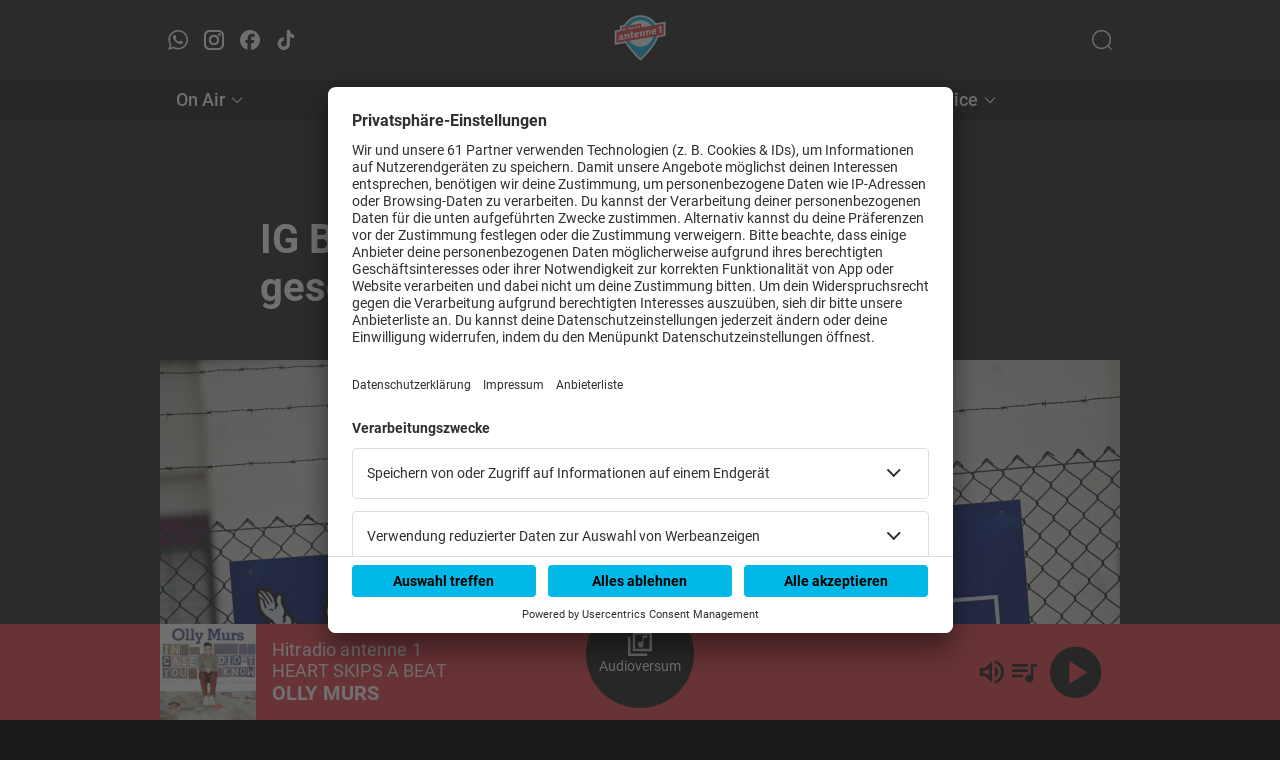

--- FILE ---
content_type: text/html; charset=UTF-8
request_url: https://www.antenne1.de/p/ig-bce-rettung-von-michelin-werken-gescheitert-2yRjFf0w8JGq4h9RsUoqdE
body_size: 7440
content:
<!DOCTYPE html>
<html lang="de">

<head>
	<meta charset="UTF-8">
	<meta http-equiv="X-UA-Compatible" content="IE=edge">
	<meta name="viewport" content="width=device-width, initial-scale=1.0, maximum-scale=5.0, user-scalable=1">
	<link rel="icon" type="image/png" href="/images/favicon.png">

	<!-- USERCENTRICS -->
	      <script id="usercentrics-cmp" data-settings-id="oUzAj--6" src="https://app.usercentrics.eu/browser-ui/latest/loader.js" data-tcf-enabled defer async></script>
      
	<!-- METADATA -->
	<title>IG BCE: Rettung von Michelin-Werken gescheitert - Hitradio antenne 1</title>
<meta name="description" content="Der französische Reifenhersteller will seine Werke in Trier und Karlsruhe schließen und die Produktion von Lkw-Reifen im saarländischen Homburg einstellen. Nun ist das Aus für die Standorte endgültig.">
<meta property="og:locale" content="de_DE">
<meta property="og:site_name" content="Hitradio antenne 1">
<meta property="og:url" content="https://www.antenne1.de/p/ig-bce-rettung-von-michelin-werken-gescheitert-2yRjFf0w8JGq4h9RsUoqdE">
<meta property="og:type" content="article">
<meta property="og:title" content="IG BCE: Rettung von Michelin-Werken gescheitert">
<meta property="og:description" content="Der französische Reifenhersteller will seine Werke in Trier und Karlsruhe schließen und die Produktion von Lkw-Reifen im saarländischen Homburg einstellen. Nun ist das Aus für die Standorte endgültig.">
<meta property="og:image" content="https://www.antenne1.de/img/2c0053a0-be61-56f0-b7f4-f50ea2120891_78403.png">
<meta property="og:image:type" content="image/png">
<meta property="og:image:alt" content="">
<meta property="og:image:width" content="">
<meta property="og:image:height" content="">

	<!-- GLOBAL -->
	<script>
   const GLOBAL = {
      isApp: false,
      isWebpage: true,
      init: {},
      project: {"error-view":{"404":{"lottie":"\/lottie-animations\/404.json","title":"404 - Seite nicht gefunden","message":"Oh nein, hier herrscht gerade digitales Durcheinander!<br>Der Statuscode 404 bedeutet, dass die Seite, die du suchst, momentan nicht verf\u00fcgbar ist. Vielleicht wurde sie verschoben, umgestaltet oder hat sich kurzzeitig verabschiedet. Keine Sorge \u2013 wir arbeiten daran, alles wieder in die richtige Spur zu bringen.<br>In der Zwischenzeit kannst du zu unserer Startseite zur\u00fcckkehren und weiterst\u00f6bern. Wer wei\u00df, vielleicht findest du dabei sogar etwas Neues und Spannendes.<br><br>Danke f\u00fcr deine Geduld, und bis gleich!","back":"Zur\u00fcck","button":{"text":"Startseite","deeplink":"\/"}},"500":{"lottie":"\/lottie-animations\/500.json","title":"500 - Fehler gefunden.","message":"Leider ist ein Fehler aufgetreten.","back":"Zur\u00fcck","button":{"text":"Startseite","deeplink":"\/"}}},"subscription":"local","header":{"main":[{"title":"On Air","link":"\/onair","submenu":[{"title":"Shows","link":"\/shows","submenu":[],"tmpid":7},{"title":"Audioversum","link":"\/audioversum","submenu":[],"tmpid":8},{"title":"Playlist","link":"\/playlist","submenu":[],"tmpid":9},{"title":"Podcasts","link":"\/podcasts","submenu":[],"tmpid":10},{"title":"Programmaktionen","link":"\/programmaktionen","submenu":[],"tmpid":11}],"tmpid":1},{"title":"Events","link":"\/events","submenu":[{"title":"Tickets gewinnen","link":"\/events\/konzert-tickets-gewinnen","submenu":[],"tmpid":12},{"title":"Eventkalender","link":"\/event","submenu":[],"tmpid":13},{"title":"Hitradio antenne 1 Privat","link":"\/antenne-1-privat","submenu":[],"tmpid":14},{"title":"Hitradio antenne 1 Feiertag","link":"\/feiertag","submenu":[],"tmpid":15},{"title":"Hitradio antenne 1 Der Treff","link":"\/events\/treff","submenu":[],"tmpid":16},{"title":"Hitradio antenne 1 Pistenfieber","link":"\/pistenfieber","submenu":[],"tmpid":17}],"tmpid":2},{"title":"Aktuelles","link":"\/news\/nachrichten","submenu":[{"title":"Nachrichten","link":"\/news\/nachrichten","submenu":[],"tmpid":18},{"title":"Aktuelle VVS-St\u00f6rungen","link":"\/aktuelles\/aktuelle-vvs-stoerungen","submenu":[],"tmpid":19},{"title":"Magazin & Ratgeber","link":"\/aktuelles\/magazin-und-ratgeber","submenu":[],"tmpid":20}],"tmpid":3},{"title":"Sender","link":"\/sender","submenu":[{"title":"Moderatoren","link":"\/moderatoren","submenu":[],"tmpid":21},{"title":"Team","link":"\/team","submenu":[],"tmpid":22},{"title":"Karriere","link":"\/karriere","submenu":[],"tmpid":23},{"title":"Kontakt","link":"\/sender\/kontakt","submenu":[],"tmpid":24},{"title":"Senderf\u00fchrung","link":"\/senderfuehrung","submenu":[],"tmpid":25},{"title":"Radio Rio","link":"\/radio-rio","submenu":[],"tmpid":26},{"title":"Webchannels Streaming","link":"\/Webchannels-Streaming","submenu":[],"tmpid":27}],"tmpid":4},{"title":"Service","link":"\/service","submenu":[{"title":"Apps & Alexa","link":"\/service\/app-und-alexa","submenu":[],"tmpid":28},{"title":"Radio h\u00f6ren \/ Empfang","link":"\/sender\/empfang","submenu":[],"tmpid":29},{"title":"Newsletter","link":"\/newsletter","submenu":[],"tmpid":30},{"title":"Community","link":"\/community","submenu":[],"tmpid":31},{"title":"Werbung","link":"\/werbung","submenu":[],"tmpid":32}],"tmpid":5},{"title":"","link":"","submenu":[],"tmpid":6}],"right":[{"deeplink":"searchsheet","icon":"<svg xmlns=\"http:\/\/www.w3.org\/2000\/svg\" width=\"20\" height=\"20\" viewBox=\"0 0 20 20\" fill=\"none\">\n                     <path fill-rule=\"evenodd\" clip-rule=\"evenodd\" d=\"M9.53488 1.39535C5.03954 1.39535 1.39535 5.03954 1.39535 9.53488C1.39535 14.0302 5.03954 17.6744 9.53488 17.6744C14.0302 17.6744 17.6744 14.0302 17.6744 9.53488C17.6744 5.03954 14.0302 1.39535 9.53488 1.39535ZM0 9.53488C0 4.26891 4.26891 0 9.53488 0C14.8009 0 19.0698 4.26891 19.0698 9.53488C19.0698 11.9168 18.1964 14.0946 16.7524 15.7658L19.7957 18.809C20.0681 19.0815 20.0681 19.5232 19.7957 19.7957C19.5232 20.0681 19.0815 20.0681 18.809 19.7957L15.7658 16.7524C14.0946 18.1964 11.9168 19.0698 9.53488 19.0698C4.26891 19.0698 0 14.8009 0 9.53488Z\" fill=\"#161616\"\/>\n                  <\/svg>","aria":"Channelauswahl \u00f6ffnen"}],"left":[{"social":"whatsapp","aria":"WhatsApp \u00f6ffnen"},{"social":"instagram","aria":"Instagram \u00f6ffnen"},{"social":"facebook","aria":"Facebook \u00f6ffnen"},{"social":"tiktok","aria":"TikTok \u00f6ffnen"}]},"player":{"layout":"full","background":{"color":"#e73440"},"fullscreen-background":{"image":"cover"},"meta":{"color":"#FFF","overflowScroll":true},"icon":{"default":"#0F0E0E","hover":"#FFF"},"chapter":{"meta":{"background":"#0F0E0E","color":"#FFF"},"marker":"#FFFFFF60","thumb":"#0F0E0E","track":{"active":"#0F0E0E","inactive":"#FFFFFF20"}},"btl":{"background":"transparent","border":"#FFF","color":"#FFF"},"volume":{"background":"#0F0E0E","thumb":"#FFF","track":{"active":"#00B0E3","inactive":"#FFFFFF20"}},"stroke":{"color":"#0F0E0E","strength":"1px"},"corners":{"lt":"0","rt":"0","rb":"0","lb":"0"},"controls":["volume","streamsheet","playlist","favorite","podcast","subscription"],"position":{"jump":30},"streamsheet":{"background":"#0F0E0E","color":"#FFF"},"channelsheetName":"Audioversum"},"footer":{"newsletter":false,"sections":[{"title":"Rechtliches","link":"","submenu":[{"title":"AGB","link":"\/agb","submenu":[],"tmpid":4},{"title":"AGB Sales","link":"\/agb-sales","submenu":[],"tmpid":5},{"title":"AGB Veranstaltungen","link":"\/agb-veranstaltungen","submenu":[],"tmpid":6},{"title":"AEB","link":"\/aeb","submenu":[],"tmpid":7},{"title":"AVB","link":"\/avb","submenu":[],"tmpid":8},{"title":"AGB & Nutzungsbedingungen Web","link":"\/nutzungsbedingungen","submenu":[],"tmpid":9},{"title":"Veranstaltungsbedingungen (Antenne 1 als Veranstalter)","link":"\/veranstaltungsbedingungen-antenne-radio-als-veranstalter","submenu":[],"tmpid":10},{"title":"Teilnahmebedingungen","link":"\/teilnahmebedingungen","submenu":[],"tmpid":11},{"title":"Datenschutz","link":"https:\/\/swmh-datenschutz.de\/antenne1","submenu":[],"tmpid":12},{"title":"Datenschutzeinstellungen","link":"usercentrics:open","submenu":[],"tmpid":13},{"title":"Impressum","link":"\/Impressum","submenu":[],"tmpid":14}],"tmpid":1},{"title":"Infos","link":"","submenu":[{"title":"Kontakt","link":"\/sender\/kontakt","submenu":[],"tmpid":15},{"title":"Anfahrt","link":"\/sender\/anfahrt","submenu":[],"tmpid":16},{"title":"Newsletter","link":"\/newsletter","submenu":[],"tmpid":17},{"title":"Hotlines","link":"\/hotlines","submenu":[],"tmpid":18},{"title":"Karriere","link":"\/karriere","submenu":[],"tmpid":19},{"title":"Presse","link":"\/presse","submenu":[],"tmpid":20},{"title":"Studios","link":"\/sender\/studios","submenu":[],"tmpid":21}],"tmpid":2},{"title":"antenne 1 Media","link":"\/werbung","submenu":[{"title":"Werbung","link":"\/werbung","submenu":[],"tmpid":22},{"title":"Ansprechpartner","link":"\/werbung\/ansprechpartner","submenu":[],"tmpid":23},{"title":"Anfrage","link":"\/werbung\/kontakt-anfrage","submenu":[],"tmpid":24},{"title":"B2B Newsletter","link":"\/werbung\/b2b-newsletter","submenu":[],"tmpid":25},{"title":"Mediadaten","link":"\/werbung\/mediadaten","submenu":[],"tmpid":26},{"title":"News & Trends","link":"\/werbung\/audio-und-marketing-insider","submenu":[],"tmpid":27},{"title":"Best Cases","link":"\/werbung\/kundenbeispiele","submenu":[],"tmpid":28}],"tmpid":3}],"brand":"\u00a9 Hitradio antenne 1 %current-year%. Alle Rechte vorbehalten"},"section-teaser":{"contentPosition":"overlay","more-button":"Mehr"},"team":{"shape":"circle","position":"center","maxHeight":"364px","maxWidth":"364px","staticRouting":false},"socialSharing":{"text":"Teile diesen Artikel","items":[{"name":"facebook","label":"Teile es auf Facebook"},{"name":"x\/twitter","label":"Teile es auf X\/Twitter"},{"name":"linkedin","label":"Teile es auf LinkedIn"},{"name":"whatsapp","label":"Teile es auf WhatsApp"}]},"eventRouting":"event","eventRoutingName":"Event","podcastRouting":"podcasts","podcastRoutingName":"Podcast","channelSheet":{"button":{"txt":"mehr","deeplink":"\/audioversum"},"meta":false},"streams":{"buttons":false},"channelGroups":[{"title":"Unsere Highlights","layout":"large","meta":{"title":true,"subtitle":true},"channels":["94_x9zjwmzlo96f_kkt2","94_qapwjsgyaxyw_g6xz","94_xd0ddgqjoquq_sz9o"]},{"title":"Party","layout":"large","meta":{"title":true,"subtitle":true},"channels":["94_b3hiyq6zx94t_qhyh","94_8iuriff7pksy_7jal","94_k9d1ed1pwmwo_lycc"]},{"title":"Zeitreise","layout":"large","meta":{"title":true,"subtitle":true},"channels":["94_yrad3n8znucw_n0kx","94_7fn9fik0rs5s_kyf6","94_mp4bmgrghk9l_dwgr","94_mdlnwwahgtyl_fwfg"]},{"title":"Relax","layout":"large","meta":{"title":true,"subtitle":true},"channels":["94_5rgefylykxse_7fm0","94_a2h3qklpgkzs_st3g","94_kdb3kofpgsnt_jivi","94_klxlc6ya16dx_vjds"]},{"title":"Rock","layout":"large","meta":{"title":true,"subtitle":true},"channels":["94_czeyfc0fxykh_lle5","94_tb422tfhs1jl_rbh6","94_onmn6vnjvngt_rgbw","94_iziawviduuyg_qrdv","94_3jpfaz9ncpv9_blml"]},{"title":"Mixed","layout":"large","meta":{"title":true,"subtitle":true},"channels":["94_cjil0vvgsa2l_m8ra","94_cwoxmbhxcnkq_hpmp","94_eibqfosipzhg_fegd","94_faorbl3xitfk_gxzo","94_pivfkzf8ijoh_kohf","94_ksreqhw62tih_ozxr","94_mgpkpee9vsvf_zzoq","94_px3wk4jbaczu_51jo"]}]}   };
</script>
<script>GLOBAL.baseCfg = {"errorAnalytics":false,"controlApiUrl":"https:\/\/ctrl-api.konsole-labs.com\/api","playlistUrl":"https:\/\/cache-1.konsole-labs.com\/ctrl-api\/getPlaylist?k=%skey%","currentSongUrl":"https:\/\/cache-1.konsole-labs.com\/ctrl-api\/getCurrentSong?k=%skey%","itHookUrl":"https:\/\/ctrl-api.konsole-labs.com\/api\/itHook?k=%songId%","defaultStream":"antenne1-stuttgart","usercentricsId":"oUzAj--6","appbanner":{"title":"Hitradio antenne 1","author":"Antenne Radio GmbH & Co. KG ","price":"Gratis","appleUrl":"https:\/\/apps.apple.com\/de\/app\/antenne-1\/id545626934","googleUrl":"https:\/\/play.google.com\/store\/apps\/details?id=com.crowdradio.antenne1&hl=de"},"plattform":"LIVE","googleAdSense":false,"playlistBuylink":true,"loginService":"direct","name":"Hitradio antenne 1","frontendUrl":"https:\/\/www.antenne1.de","apiUrl":"https:\/\/www.antenne1.de\/api","servicesURL":false,"matomoTracking":{"type":"code","url":"https:\/\/antenne1-matomo.konsole-data.de","siteId":"1","vendor":false},"trackingServices":["Matomo"],"gtagId":"GTM-5944KV7","metapixelId":"208096149522244","taboola":true,"taboolaCategories":["Magazin und Ratgeber","News","Shoutmedia Post Import","DPA News Radiosphere Import","Urlaub und Freizeit"],"podcastUrl":"https:\/\/www.antenne1.de\/api","weatherApiUrl":false,"showPlan":false,"trafficApiUrl":false};</script><script>GLOBAL.init.socials = [{"key":"whatsapp","title":"WhatsApp","url":"https:\/\/api.whatsapp.com\/send?phone=498000757000"},{"key":"instagram","title":"Instagram","url":"https:\/\/www.instagram.com\/hitradioantenne1\/"},{"key":"facebook","title":"Facebook","url":"https:\/\/www.facebook.com\/antenne1.de\/?locale=de_DE"},{"key":"tiktok","title":"TikTok","url":"https:\/\/www.tiktok.com\/@hitradio.antenne1"}];</script>
	<!-- FIRST PAGE -->
	<script>GLOBAL.init.page = {"title":"IG BCE: Rettung von Michelin-Werken gescheitert - Hitradio antenne 1","metaTags":{"og:locale":"de_DE","og:site_name":"Hitradio antenne 1","og:url":"https:\/\/www.antenne1.de\/p\/ig-bce-rettung-von-michelin-werken-gescheitert-2yRjFf0w8JGq4h9RsUoqdE","og:type":"article","og:title":"IG BCE: Rettung von Michelin-Werken gescheitert","og:description":"Der franz\u00f6sische Reifenhersteller will seine Werke in Trier und Karlsruhe schlie\u00dfen und die Produktion von Lkw-Reifen im saarl\u00e4ndischen Homburg einstellen. Nun ist das Aus f\u00fcr die Standorte endg\u00fcltig.","og:image":"https:\/\/www.antenne1.de\/img\/2c0053a0-be61-56f0-b7f4-f50ea2120891_78403.png","og:image:type":"image\/png","og:image:alt":null,"og:image:width":null,"og:image:height":null},"elements":[{"itemClass":"SectionText","flags":["page-headline"],"body":{"text":""}},{"itemClass":"SectionTitle","flags":["page-title"],"body":{"title":"IG BCE: Rettung von Michelin-Werken gescheitert","level":1}},{"itemClass":"BodyImage","flags":["page-image"],"body":{"src":"https:\/\/www.antenne1.de\/img\/2c0053a0-be61-56f0-b7f4-f50ea2120891_78403.png","alt":null,"copyright":"Nicolas Armer\/dpa"}},{"itemClass":"SectionText","flags":["page-teaser"],"body":{"text":"Der franz\u00f6sische Reifenhersteller will seine Werke in Trier und Karlsruhe schlie\u00dfen und die Produktion von Lkw-Reifen im saarl\u00e4ndischen Homburg einstellen. Nun ist das Aus f\u00fcr die Standorte endg\u00fcltig."}},{"itemClass":"SectionText","body":{"text":"Beim franz\u00f6sischen Reifenhersteller Michelin ist die angek\u00fcndigte Schlie\u00dfung mehrerer Werke in Deutschland besiegelt. Die Gewerkschaft IG BCE ist mit ihren Versuchen gescheitert, das Aus f\u00fcr die Standorte in Trier und Karlsruhe zu verhindern und einen Job-Kahlschlag dort sowie im saarl\u00e4ndischen Homburg abzumildern. Der Konzern habe alle Vorschl\u00e4ge der Arbeitnehmerseite zum Erhalt der Werke und einem Teil der Arbeitspl\u00e4tze abgelehnt, teilte die IG BCE am Freitag in Hannover mit. Die Besch\u00e4ftigten in Karlsruhe, Homburg und Trier seien dar\u00fcber informiert worden, dass Michelin an seinen Umstrukturierungen festhalte. Betroffen davon sind mehr als 1500 Arbeitspl\u00e4tze. "}},{"itemClass":"SectionText","body":{"text":"Nach Angaben der Gewerkschaft haben Verhandlungen zum Interessenausgleich und f\u00fcr einen Sozialplan bereits begonnen. \u00abWir werden alles daransetzen, dass Michelin seiner so oft beschworenen sozialen Verantwortung gerecht wird. Wer die Standorte mit guten Konzepten nicht weiterf\u00fchren will, muss jetzt die n\u00f6tigen Mittel f\u00fcr vern\u00fcnftige Zukunftsaussichten der betroffenen Besch\u00e4ftigten auf den Tisch legen\u00bb, forderte Matthias Hille, IG BCE-Konzernbetreuer f\u00fcr das Unternehmen."}},{"itemClass":"SectionText","body":{"text":"Michelin teilte mit, die Mehrheit der Vorschl\u00e4ge k\u00f6nne nicht umgesetzt werden. \u00abSie sind aus wirtschaftlicher Sicht nicht tragf\u00e4hig oder widersprechen einer nachhaltigen Gesch\u00e4ftsstrategie von Michelin.\u00bb Man werde aber manche Aspekte f\u00fcr die Verhandlungen mit den Sozialpartnern aufnehmen - etwa Besch\u00e4ftigungsm\u00f6glichkeiten innerhalb der Michelin-Gruppe oder Ans\u00e4tze zur Umgestaltung der Standorte. "}},{"itemClass":"SectionText","body":{"text":"Michelin hatte im Herbst verk\u00fcndet, die traditionsreichen Werke in Karlsruhe und Trier bis Ende 2025 schrittweise zu schlie\u00dfen und die Lkw-Neureifen- und Halbfabrikatfertigung im Homburg einzustellen. Erhalten bleiben soll am saarl\u00e4ndischen Standort nur die Runderneuerung von Lkw-Reifen. Allein dort sollen mehr als 800 Jobs wegfallen. Zudem plant Michelin, ein Kundenzentrum von Karlsruhe nach Polen zu verlagern. Begr\u00fcndet wurden die Einschnitte mit Billigkonkurrenz aus Asien sowie steigenden Kosten. "}},{"itemClass":"SectionText","body":{"text":"Die IG BCE hatte versucht, die schlimmsten Einschnitte zu verhindern. Sie hatte Vorschl\u00e4ge zur Bildung von Kompetenzzentren, h\u00f6her spezialisierten Fertigungen, Zusammenlegung von Werken und einem teilweisen Jobabbau gemacht, um die Kosten zu dr\u00fccken."}},{"itemClass":"SectionText","body":{"text":"Die Reifenbranche in Deutschland steckt in der Krise: Von 12 Werken soll ein Drittel dichtmachen. Auch der US-Konzern Goodyear will seine Werke in Fulda und im brandenburgischen F\u00fcrstenwalde schlie\u00dfen."}},{"itemClass":"SectionText","body":{"text":"\u00a9 dpa-infocom, dpa:240315-99-351355\/3"}},{"itemClass":"SectionLimiter","body":{}},{"itemClass":"ArticleFooter","body":{"share":{"text":"Teile diesen Artikel"},"tags":[]}},{"itemClass":"TaboolaTeaser"}],"layout":{"type":"article"},"categories":["DPA News Radiosphere Import"],"googleAdSense":[]}</script>
	
	<!-- ALL JS AND CSS FILES FROM EXTERNAL DIRECTORY -->
	<script defer src="/external/dexie.js"></script>
	<script defer src="/external/iframeResizer.min.js"></script>
	<script defer src="/external/lottie.js"></script>

	<!-- WEBCODE -->
	<script defer src="/webcode.min.js?modified=1769519892"></script>
	<link rel="stylesheet" href="/webcode.min.css?modified=1769519893">

	<!-- SMARTBANNER -->
	<meta name="smartbanner:title" content="Hitradio antenne 1">
<meta name="smartbanner:author" content="Antenne Radio GmbH & Co. KG ">
<meta name="smartbanner:price" content="Gratis">
<meta name="smartbanner:price-suffix-apple" content=" - App Store">
<meta name="smartbanner:price-suffix-google" content=" - Google Play">
<meta name="smartbanner:icon-apple" content="/images/logo.png">
<meta name="smartbanner:icon-google" content="/images/logo.png">
<meta name="smartbanner:button" content="Öffnen">
<meta name="smartbanner:button-url-apple" content="https://apps.apple.com/de/app/antenne-1/id545626934">
<meta name="smartbanner:button-url-google" content="https://play.google.com/store/apps/details?id=com.crowdradio.antenne1&hl=de">
<meta name="smartbanner:enabled-platforms" content="android,ios">
<meta name="smartbanner:exclude-user-agent-regex" content="^.*(Version).*Safari">
<meta name="smartbanner:close-label" content="Schließen">
<link rel="stylesheet" href="/external/smartbanner/smartbanner.css">
<script src="/external/smartbanner/smartbanner.js"></script>

<meta name="apple-itunes-app" content="app-id=545626934, app-argument=https://apps.apple.com/de/app/antenne-1/id545626934">

      
	
	<!-- Load font icons -->
	<link rel="stylesheet" href="/icons/arrow/arrow.css">
	<link rel="stylesheet" href="/icons/chat/chat.css">
	<link rel="stylesheet" href="/icons/essential/essential.css">
	<link rel="stylesheet" href="/icons/social/social.css">
	<link rel="stylesheet" href="/icons/sound/sound.css">
	<link rel="stylesheet" href="/icons/weather/weather.css">
</head>
<body login="false"></body>
</html>

--- FILE ---
content_type: text/css
request_url: https://www.antenne1.de/webcode.min.css?modified=1769519893
body_size: 226485
content:
:root{--color-primary:rgb(var(--color-primary-rgb));--color-primary-80:rgba(var(--color-primary-rgb), 0.8);--color-primary-60:rgba(var(--color-primary-rgb), 0.6);--color-primary-40:rgba(var(--color-primary-rgb), 0.4);--color-primary-20:rgba(var(--color-primary-rgb), 0.2);--color-text:rgb(var(--color-text-rgb));--color-text-80:rgba(var(--color-text-rgb), 0.8);--color-text-60:rgba(var(--color-text-rgb), 0.6);--color-text-40:rgba(var(--color-text-rgb), 0.4);--color-text-20:rgba(var(--color-text-rgb), 0.2);--color-subtext:rgb(var(--color-subtext-rgb));--color-subtext-80:rgba(var(--color-subtext-rgb), 0.8);--color-subtext-60:rgba(var(--color-subtext-rgb), 0.6);--color-subtext-40:rgba(var(--color-subtext-rgb), 0.4);--color-subtext-20:rgba(var(--color-subtext-rgb), 0.2);--color-background-input:rgb(var(--color-background-input-rgb));--color-background-input-80:rgba(var(--color-background-input-rgb), 0.8);--color-background-input-60:rgba(var(--color-background-input-rgb), 0.6);--color-background-input-40:rgba(var(--color-background-input-rgb), 0.4);--color-background-input-20:rgba(var(--color-background-input-rgb), 0.2);--color-background:rgb(var(--color-background-rgb));--color-background-80:rgba(var(--color-background-rgb), 0.8);--color-background-60:rgba(var(--color-background-rgb), 0.6);--color-background-40:rgba(var(--color-background-rgb), 0.4);--color-background-20:rgba(var(--color-background-rgb), 0.2);--color-secondary:rgb(var(--color-secondary-rgb));--color-secondary-80:rgba(var(--color-secondary-rgb), 0.8);--color-secondary-60:rgba(var(--color-secondary-rgb), 0.6);--color-secondary-40:rgba(var(--color-secondary-rgb), 0.4);--color-secondary-20:rgba(var(--color-secondary-rgb), 0.2);--color-accent-1:rgb(var(--color-accent-1-rgb));--color-accent-1-80:rgba(var(--color-accent-1-rgb), 0.8);--color-accent-1-60:rgba(var(--color-accent-1-rgb), 0.6);--color-accent-1-40:rgba(var(--color-accent-1-rgb), 0.4);--color-accent-1-20:rgba(var(--color-accent-1-rgb), 0.2);--color-accent-2:rgb(var(--color-accent-2-rgb));--color-accent-2-80:rgba(var(--color-accent-2-rgb), 0.8);--color-accent-2-60:rgba(var(--color-accent-2-rgb), 0.6);--color-accent-2-40:rgba(var(--color-accent-2-rgb), 0.4);--color-accent-2-20:rgba(var(--color-accent-2-rgb), 0.2);--system-danger:rgb(var(--system-danger-rgb));--system-danger-80:rgba(var(--system-danger-rgb), 0.8);--system-danger-60:rgba(var(--system-danger-rgb), 0.6);--system-danger-40:rgba(var(--system-danger-rgb), 0.4);--system-danger-20:rgba(var(--system-danger-rgb), 0.2);--system-success:rgb(var(--system-success-rgb));--system-success-80:rgba(var(--system-success-rgb), 0.8);--system-success-60:rgba(var(--system-success-rgb), 0.6);--system-success-40:rgba(var(--system-success-rgb), 0.4);--system-success-20:rgba(var(--system-success-rgb), 0.2);--system-black:rgb(var(--system-black-rgb));--system-black-80:rgba(var(--system-black-rgb), 0.8);--system-black-60:rgba(var(--system-black-rgb), 0.6);--system-black-40:rgba(var(--system-black-rgb), 0.4);--system-black-20:rgba(var(--system-black-rgb), 0.2);--system-white:rgb(var(--system-white-rgb));--system-white-80:rgba(var(--system-white-rgb), 0.8);--system-white-60:rgba(var(--system-white-rgb), 0.6);--system-white-40:rgba(var(--system-white-rgb), 0.4);--system-white-20:rgba(var(--system-white-rgb), 0.2);--system-gray:rgb(var(--system-gray-rgb));--system-gray-80:rgba(var(--system-gray-rgb), 0.8);--system-gray-60:rgba(var(--system-gray-rgb), 0.6);--system-gray-40:rgba(var(--system-gray-rgb), 0.4);--system-gray-20:rgba(var(--system-gray-rgb), 0.2);--module-page-title-h1:rgb(var(--module-page-title-h1-rgb));--module-page-title-h1-80:rgba(var(--module-page-title-h1-rgb), 0.8);--module-page-title-h1-60:rgba(var(--module-page-title-h1-rgb), 0.6);--module-page-title-h1-40:rgba(var(--module-page-title-h1-rgb), 0.4);--module-page-title-h1-20:rgba(var(--module-page-title-h1-rgb), 0.2);--module-title-color:rgb(var(--module-title-color-rgb));--module-title-color-80:rgba(var(--module-title-color-rgb), 0.8);--module-title-color-60:rgba(var(--module-title-color-rgb), 0.6);--module-title-color-40:rgba(var(--module-title-color-rgb), 0.4);--module-title-color-20:rgba(var(--module-title-color-rgb), 0.2);--teaser-headline-color:rgb(var(--teaser-headline-rgb));--teaser-headline-color-80:rgba(var(--teaser-headline-rgb), 0.8);--teaser-headline-color-60:rgba(var(--teaser-headline-rgb), 0.6);--teaser-headline-color-40:rgba(var(--teaser-headline-rgb), 0.4);--teaser-headline-color-20:rgba(var(--teaser-headline-rgb), 0.2);--teaser-title-color:rgb(var(--teaser-title-rgb));--teaser-title-color-80:rgba(var(--teaser-title-rgb), 0.8);--teaser-title-color-60:rgba(var(--teaser-title-rgb), 0.6);--teaser-title-color-40:rgba(var(--teaser-title-rgb), 0.4);--teaser-title-color-20:rgba(var(--teaser-title-rgb), 0.2);--button-radius:20px;--font-primary:"Roboto";--animation-speed:.4s}img{pointer-events:none}#usercentrics-root:empty{overflow:hidden}*{-webkit-font-smoothing:antialiased;-webkit-tap-highlight-color:transparent;font-family:var(--font-primary)}a,button{cursor:pointer}a button{cursor:inherit}select option{font-family:Work-VF,Poppins,sans-serif}::selection{background-color:var(--color-accent-2);color:var(--system-white);transform:translateZ(0)}:root{--ContentView-Top:72px;--ContentView-Bottom:0px}body,html{margin:0;padding:0;min-height:100%;width:100%;overflow-x:hidden;position:relative;background-color:var(--color-background);color:var(--color-text)}body[loading]::after{content:"";display:block;position:fixed;left:0;top:0;z-index:10000;height:100vh;width:100vw;background-color:var(--color-background,#fff);background-image:url(/images/loading.gif);background-position:center;background-repeat:no-repeat;background-size:25vw}a{text-decoration:none}.rotate{animation:rotate 4s linear infinite}@keyframes rotate{0%{transform:rotate(-360deg)}50%{transform:rotate(0)}100%{transform:rotate(360deg)}}:root{--color-primary-rgb:22,22,22;--color-text-rgb:42,42,42;--color-subtext-rgb:113,113,113;--color-background-input-rgb:242,242,242;--color-background-rgb:255,255,255;--color-secondary-rgb:246,245,245;--color-accent-1-rgb:15,150,217;--color-accent-2-rgb:26,121,169;--color-accent-3:22,22,22;--system-danger-rgb:249,89,89;--system-success-rgb:78,229,106;--system-black-rgb:0,0,0;--system-white-rgb:255,255,255;--system-gray-rgb:135,135,135}.content-view h1{font-size:40px;font-weight:700;letter-spacing:.096px;line-height:48px}.content-view h2{font-size:32px;font-weight:500;line-height:40px}.content-view h3{font-size:28px;line-height:36px}.content-view h4{font-size:24px;line-height:32px}.content-view h5{font-size:22px;line-height:28px}.content-view h6{font-size:20px;line-height:26px;font-weight:600;letter-spacing:.15px}.content-view a,.content-view em,.content-view p,.content-view span,.content-view strong{font-size:16px;line-height:24px;letter-spacing:.3px}.content-view strong{font-weight:500}.content-view small{font-size:14px;line-height:20px}.content-view em{font-weight:300}.content-view h1,.content-view h2,.content-view h3,.content-view h4,.content-view h5,.content-view h6{color:var(--color-primary)}.content-view p,.content-view small,.content-view span{color:var(--color-text)}.content-view a{color:var(--color-text);text-decoration:underline;cursor:pointer}.content-view a:has(button){text-decoration:unset}.content-view mark{background-color:var(--color-accent-1);color:var(--color-secondary)}.content-view blockquote{font-size:16px;line-height:26px;margin:16px 32px;border-left:2px solid var(--color-accent-1);padding-left:16px;box-sizing:border-box}@media screen and (max-width:800px) and (min-width:601px){.content-view h1{font-size:40px;line-height:48px}}@media screen and (max-width:600px) and (min-width:373px){.content-view blockquote{margin-left:0!important;margin-right:0;margin-top:4px;padding-left:8px}.content-view h1{font-size:22px;line-height:26px;font-weight:600}.content-view h2{font-size:20px;line-height:24px}.content-view h3{font-size:18px;line-height:22px}.content-view h4{font-size:18px;line-height:22px}.content-view h5{font-size:18px;line-height:22px}.content-view h6{font-size:18px;line-height:22px}}@media screen and (max-width:372px){.content-view h1{font-size:22px;line-height:26px;font-weight:600}.content-view h2{font-size:20px;line-height:24px}.content-view h3{font-size:18px;line-height:22px}.content-view h4{font-size:18px;line-height:22px}.content-view h5{font-size:18px;line-height:22px}.content-view h6{font-size:18px;line-height:22px}}a,button,figure,p,span{font-size:16px;font-weight:400}@media screen and (min-width:1300px){h1{font-size:36px;font-weight:800}h2{font-size:24px;font-weight:700}h3{font-size:24px;font-weight:600}h4{font-size:24px;font-weight:400}}@media screen and (min-width:800px) and (max-width:1299px){h1{font-size:24px;font-weight:800}h2{font-size:20px;font-weight:700}h3{font-size:20px;font-weight:600}h4{font-size:20px;font-weight:400}}@media screen and (max-width:799px){h1{font-size:18px;font-weight:600}h2{font-size:18px;font-weight:700}h3{font-size:18px;font-weight:600}h4{font-size:px;font-weight:400}}.icon{position:relative;padding:0}.icon canvas{position:absolute;left:0;top:0;width:100%;height:100%}.icon-arrow::before,.icon-chat::before,.icon-essential::before,.icon-social::before,.icon-sound::before,.icon-weather::before{content:url('data:image/svg+xml,<svg width="inherit" height="inherit" viewBox="0 0 32 32" fill="none" xmlns="http://www.w3.org/2000/svg"><path d="M4.02876 27.8357C3.7532 27.8357 3.5062 27.7688 3.28776 27.635C3.06953 27.5014 2.89976 27.3253 2.77842 27.1067C2.65131 26.8911 2.58498 26.6588 2.57942 26.4097C2.57387 26.1605 2.6402 25.9151 2.77842 25.6733L14.7574 4.99999C14.8954 4.7571 15.0776 4.57899 15.3041 4.46565C15.5303 4.35232 15.7625 4.29565 16.0008 4.29565C16.2392 4.29565 16.4713 4.35232 16.6971 4.46565C16.9229 4.57899 17.1048 4.7571 17.2428 4.99999L29.2218 25.6733C29.36 25.9151 29.4263 26.1605 29.4208 26.4097C29.4152 26.6588 29.3489 26.8911 29.2218 27.1067C29.0946 27.322 28.923 27.4973 28.7068 27.6327C28.4905 27.768 28.248 27.8357 27.9791 27.8357H4.02876ZM15.9964 23.8093C16.3598 23.8093 16.669 23.683 16.9241 23.4303C17.1792 23.1777 17.3068 22.8697 17.3068 22.5063C17.3068 22.1432 17.1803 21.8354 16.9274 21.583C16.6748 21.3305 16.3669 21.2043 16.0038 21.2043C15.6404 21.2043 15.3312 21.3293 15.0761 21.5793C14.821 21.8295 14.6934 22.1362 14.6934 22.4993C14.6934 22.8627 14.8199 23.1718 15.0728 23.4267C15.3254 23.6818 15.6333 23.8093 15.9964 23.8093ZM16.0168 20C16.3612 20 16.6556 19.8778 16.9001 19.6333C17.1445 19.3889 17.2668 19.0944 17.2668 18.75V14.771C17.2668 14.4265 17.1445 14.1321 16.9001 13.8877C16.6556 13.6432 16.3612 13.521 16.0168 13.521C15.6723 13.521 15.3779 13.6432 15.1334 13.8877C14.889 14.1321 14.7668 14.4265 14.7668 14.771V18.75C14.7668 19.0944 14.889 19.3889 15.1334 19.6333C15.3779 19.8778 15.6723 20 16.0168 20Z" fill="red"/></svg>');min-width:8px;min-height:8px;color:inherit}.icon.buffering-outline{animation:icon-rotate 4s linear infinite}@keyframes icon-rotate{0%{transform:rotate(-360deg)}50%{transform:rotate(0)}100%{transform:rotate(360deg)}}img[fade=false]{opacity:0;transition:0s ease-in-out opacity}img[fade=true]{opacity:1;transition:.75s ease-in-out opacity}.image-hover-zoom{animation:background-image-hover-unzoom .3s linear forwards}.image-hover-zoom-hover:hover .image-hover-zoom,.image-hover-zoom:hover{animation:background-image-hover-zoom .3s linear forwards}@keyframes background-image-hover-unzoom{0%{background-size:110%}100%{background-size:100%}}@keyframes background-image-hover-zoom{0%{background-size:100%}100%{background-size:110%}}img.image-hover-zoom{display:block;animation:image-hover-unzoom .3s linear forwards}.image-hover-zoom-hover:hover img.image-hover-zoom,img.image-hover-zoom:hover{animation:image-hover-zoom .3s linear forwards}@keyframes image-hover-unzoom{0%{scale:1.1}100%{scale:1}}@keyframes image-hover-zoom{0%{scale:1}100%{scale:1.1}}.image-hover-zoom-hover{overflow:clip}a,blockquote,h1,h2,h3,h4,h5,h6,p,section,span{margin-top:0}h1:has(+h1),h1:has(+h2),h1:has(+h3),h1:has(+h4),h1:has(+h5),h1:has(+h6),h1:has(+p),h2:has(+h1),h2:has(+h2),h2:has(+h3),h2:has(+h4),h2:has(+h5),h2:has(+h6),h2:has(+p),h3:has(+h1),h3:has(+h2),h3:has(+h3),h3:has(+h4),h3:has(+h5),h3:has(+h6),h3:has(+p),h4:has(+h1),h4:has(+h2),h4:has(+h3),h4:has(+h4),h4:has(+h5),h4:has(+h6),h4:has(+p),h5:has(+h1),h5:has(+h2),h5:has(+h3),h5:has(+h4),h5:has(+h5),h5:has(+h6),h5:has(+p),h6:has(+h1),h6:has(+h2),h6:has(+h3),h6:has(+h4),h6:has(+h5),h6:has(+h6),h6:has(+p){margin-bottom:24px}@media screen and (max-width:500px){h1:has(+h1),h1:has(+h2),h1:has(+h3),h1:has(+h4),h1:has(+h5),h1:has(+h6),h1:has(+p),h2:has(+h1),h2:has(+h2),h2:has(+h3),h2:has(+h4),h2:has(+h5),h2:has(+h6),h2:has(+p),h3:has(+h1),h3:has(+h2),h3:has(+h3),h3:has(+h4),h3:has(+h5),h3:has(+h6),h3:has(+p),h4:has(+h1),h4:has(+h2),h4:has(+h3),h4:has(+h4),h4:has(+h5),h4:has(+h6),h4:has(+p),h5:has(+h1),h5:has(+h2),h5:has(+h3),h5:has(+h4),h5:has(+h5),h5:has(+h6),h5:has(+p),h6:has(+h1),h6:has(+h2),h6:has(+h3),h6:has(+h4),h6:has(+h5),h6:has(+h6),h6:has(+p){margin-bottom:16px}}h1:has(+blockquote),h2:has(+blockquote),h3:has(+blockquote),h4:has(+blockquote),h5:has(+blockquote),h6:has(+blockquote){margin-bottom:32px}a:has(+a),a:has(+p),a:has(+span),p:has(+a),p:has(+p),p:has(+span),span:has(+a),span:has(+p),span:has(+span){margin-bottom:24px}section{margin-bottom:40px}.vast-banner{position:fixed;left:0;top:0;z-index:9998;background-color:#000c;width:100vw;height:100vh;display:flex;justify-content:center;align-items:center}.vast-banner>div{position:relative}.vast-banner .dsa{position:absolute;cursor:pointer;pointer-events:auto}.vast-banner button{position:absolute;bottom:40px;left:50%;transform:translateX(-50%);padding:0;margin:0;appearance:none;border:unset;background:var(--system-white);color:var(--system-black);height:48px;width:100px;font-size:20px;text-transform:uppercase;font-weight:700}content-view{display:flex;flex-direction:column;background-color:var(--color-background,#fff);padding-top:var(--ContentView-Top);padding-bottom:var(--ContentView-Bottom);min-height:100vh;box-sizing:border-box;position:relative}header-view:empty~content-view{padding-top:0}content-view>img.loading:not(:last-child){display:none}content-view:has(>img.loading:last-child){display:flex;flex-direction:column;justify-content:center;align-items:center;width:100%;height:calc(100% - var(--ContentView-Top) - var(--ContentView-Bottom));padding-top:var(--ContentView-Top);padding-bottom:var(--ContentView-Bottom)}content-view>.loading{width:25vw}content-view>:nth-child(2):not(.content-view-top-blacklist){margin-top:var(--content-view-gap)}content-view>:not(footer-view){margin-bottom:var(--content-view-gap)}body{--content-view-gap:48px}@media screen and (max-width:1199px){body{--content-view-gap:40px}content-view:has(>img.loading:last-child){height:calc(100vh - var(--ContentView-Top));padding-top:var(--ContentView-Top)}}@media screen and (max-width:799px){body{--content-view-gap:36px}}@media screen and (max-width:599px){body{--content-view-gap:24px}}@media screen and (max-width:399px){body{--content-view-gap:16px}}@media screen and (max-width:374px){body{--content-view-gap:8px}}content-view>:not(.full-width){max-width:960px;margin-left:auto;margin-right:auto}content-view[type=article]>:not(.full-width):not(.module-flag-page-image){max-width:760px}@media screen and (max-width:1000px) and (min-width:801px){content-view>:not(.full-width){max-width:720px}content-view[type=article]>:not(.full-width):not(.module-flag-page-image){max-width:648px}}@media screen and (max-width:800px) and (min-width:601px){content-view>:not(.full-width){max-width:calc(100% - 32px)}content-view[type=article]>:not(.full-width):not(.module-flag-page-image){max-width:600px}}@media screen and (max-width:600px){content-view>:not(.full-width),content-view[type=article]>:not(.full-width):not(.module-flag-page-image){max-width:calc(100% - 24px)}}custom-html{display:block;overflow:hidden;width:100%}custom-html ol,custom-html ul{margin-top:0;margin-bottom:0;display:flex;flex-direction:column;gap:6px;padding-left:24px}custom-html ol li,custom-html ul li{line-height:24px;margin:4px 0}custom-html table{width:100%}custom-html table th{background:var(--color-accent-1,#0f96d9);color:var(--color-secondary,#fff);font-size:19px;font-weight:700;line-height:20px;text-align:left;padding:16px}custom-html table td{background:var(--color-background-input,#f2f2f2);color:var(--color-text,#2a2a2a);font-size:16px;line-height:20px;padding:16px}custom-html:has(ol):has(+section-text),custom-html:has(ol):has(+section-title),custom-html:has(table):has(+section-text),custom-html:has(table):has(+section-title),custom-html:has(ul):has(+section-text),custom-html:has(ul):has(+section-title),section-text:has(+custom-html>ol),section-text:has(+custom-html>table),section-text:has(+custom-html>ul),section-title:has(+custom-html>ol),section-title:has(+custom-html>table),section-title:has(+custom-html>ul){margin-bottom:16px}custom-html img{max-width:100%}custom-html h1 span{font-size:40px!important;font-weight:600!important;letter-spacing:.096px!important;line-height:56px!important}custom-html h2 span{font-size:32px!important;font-weight:500!important;line-height:40px!important}custom-html div.a1galerie{display:flex;flex-wrap:wrap}custom-html div.a1galerie>div{max-width:100px}custom-html .button__label{color:var(--color-primary);background-color:var(--color-background);padding:12px 24px}app-share-bar,custom-html rs-channel-player,custom-html rs-youtube-video-element,rs-audio-player{display:none}custom-html:has(>table){overflow-x:scroll;scrollbar-width:none}custom-html:has(>table)::-webkit-scrollbar{display:none}error-view{display:block}error-view .lottie:not(:empty){margin-bottom:48px;width:400px;max-width:25vh;margin-left:auto;margin-right:auto}error-view p{margin-top:24px}error-view .buttons{display:flex;align-items:center;justify-content:center;flex-wrap:wrap;margin-top:24px;column-gap:24px;row-gap:16px}error-view .buttons a{display:flex;min-height:56px;width:calc(50% - 12px);padding:12px 24px;justify-content:center;align-items:center;box-sizing:border-box;background-color:transparent;color:var(--color-text);text-align:center;font-feature-settings:'liga' off,'clig' off;font-size:18px;font-weight:700;letter-spacing:1.44px;text-transform:capitalize;text-decoration:none;border:1px solid var(--color-text);position:relative}error-view .buttons a:hover{color:var(--color-secondary);background-color:var(--color-accent-1);border-color:var(--color-accent-1)}@media screen and (max-width:1000px){error-view .lottie:not(:empty){width:300px}}@media screen and (max-width:800px){error-view .buttons a{min-height:48px}error-view .lottie:not(:empty){margin-bottom:40px;width:288px}}@media screen and (max-width:640px){error-view .lottie:not(:empty){width:100%}}@media screen and (max-width:672px){error-view .buttons a{width:100%;color:var(--color-secondary);background-color:var(--color-accent-1);border-color:var(--color-accent-1)}}error-view .redirect-loading{width:36px;height:36px;border-radius:50%;background:conic-gradient(var(--system-gray-60) calc((100 - var(--percent)) * 1%),var(--color-accent-1) 0);position:absolute;right:12px}error-view .redirect-loading::after{content:attr(seconds);position:absolute;width:30px;height:30px;background:var(--color-background);border-radius:50%;top:50%;left:50%;transform:translate(-50%,-50%);display:flex;justify-content:center;align-items:center}error-view a:hover .redirect-loading{background:conic-gradient(var(--system-gray-60) calc((100 - var(--percent)) * 1%),var(--color-secondary) 0)}error-view a:hover .redirect-loading::after{color:var(--color-accent-1);background-color:var(--color-secondary);border-color:var(--color-secondary)}@media screen and (max-width:500px){error-view a .redirect-loading{background:conic-gradient(var(--system-gray-60) calc((100 - var(--percent)) * 1%),var(--color-secondary) 0)}error-view a .redirect-loading::after{color:var(--color-accent-1);background-color:var(--color-secondary);border-color:var(--color-secondary)}}img[fullscreen-overlay]{pointer-events:all;cursor:zoom-in}html:has(image-fullscreen-overlay){overflow-y:hidden}image-fullscreen-overlay{position:fixed;left:0;top:0;width:100%;height:100%;background:var(--system-black-80);z-index:9999;display:flex;justify-content:center;align-items:center;overflow:hidden}image-fullscreen-overlay .container{width:100%;height:100%;display:flex;align-items:center;justify-content:center}image-fullscreen-overlay img{max-width:100%;max-height:100%;overflow:hidden;object-fit:contain;pointer-events:all}image-fullscreen-overlay button{position:absolute;right:24px;top:24px;padding:0;width:32px;height:32px;display:flex;justify-content:center;align-items:center;background:var(--system-white);border:unset}image-fullscreen-overlay button i{font-size:32px;color:var(--system-black)}input-password label{display:block;color:var(--color-primary,#161616);font-size:14px;font-style:normal;font-weight:400;line-height:20px;margin-bottom:12px}input-password .input-container{position:relative;background:var(--color-background-input,#eee);height:48px}input-password input{background:0 0;appearance:none;border:unset;height:100%;width:100%;border:unset;padding:0 20px;box-sizing:border-box;color:var(--color-text,#828282);font-size:16px;font-style:normal;font-weight:400;line-height:24px;outline:0;padding-right:48px}input-password input::placeholder{color:var(--color-subtext,#828282)}input-password .input-container button{position:absolute;right:12px;top:50%;transform:translateY(-50%);padding:0;appearance:none;border:unset;background:0 0;display:none}input-password button.on svg path{stroke:var(--color-text,#828282)}input-password input[type=password]~.off,input-password input[type=text]~.on{display:block}input-password a{display:block;margin-left:auto;margin-top:8px;color:var(--system-danger,#eb2a2a);text-align:center;font-size:14px;font-style:normal;font-weight:400;line-height:20px;text-decoration:none}input-password .error{display:flex;align-items:center;gap:8px;color:var(--color-text,#2a2a2a);font-size:13px;line-height:150%;margin-top:8px!important;margin-bottom:0!important}input-password .error .text{color:var(--color-text,#2a2a2a);font-size:13px;line-height:150%}input-password:not([changed]) .error,input-password[changed][valid] .error{opacity:0}.custom-element a,.custom-element p,.custom-element span{margin-top:0;margin-bottom:0}lottie-view{display:block;width:100%}module-placeholder{display:flex;justify-content:center;align-items:center;width:100%}module-placeholder .loading{width:100px}placeholder-text{display:inline}html:has(rmx-popup){overflow-y:hidden}rmx-popup{position:fixed;left:0;top:0;width:100vw;height:100vh;background:rgba(0,0,0,.8);display:flex;justify-content:center;align-items:center;z-index:10000}rmx-popup .content{max-width:840px;background:var(--color-background);padding:24px 40px;margin:32px}rmx-popup .close{width:24px;height:24px;margin-left:auto;display:block;margin-bottom:8px;padding:0;background:unset;appearance:none;border:unset;outline:0}rmx-popup .close i{font-size:24px;color:var(--color-text)}rmx-popup .hello{color:var(--color-text,#2a2a2a);text-align:center;font-feature-settings:'liga' off,'clig' off;font-size:24px;font-style:normal;font-weight:700;line-height:37px;margin-bottom:24px}rmx-popup .hello strong{color:var(--color-accent-1)}rmx-popup .hello b{font-weight:700}rmx-popup ul{list-style:none;padding:0;margin:0;display:flex;flex-direction:column;gap:64px;max-height:calc(100vh - 510px);overflow-y:scroll;margin-bottom:24px}rmx-popup fieldset{margin:0;padding:0;border:unset;display:flex;flex-wrap:wrap}rmx-popup fieldset legend{color:var(--color-text,#2a2a2a);font-feature-settings:'liga' off,'clig' off;font-size:18px;font-style:normal;font-weight:500;line-height:32px;margin-bottom:16px}rmx-popup label{color:var(--color-text,#2a2a2a);font-feature-settings:'liga' off,'clig' off;font-size:16px;font-style:normal;font-weight:400;line-height:32px;display:inline-block;margin-left:24px;width:calc(100% - 56px);margin-bottom:8px;cursor:pointer}rmx-popup input{width:32px;height:32px;background:var(--color-background-input,#f0f0f0);appearance:none;outline:0;margin:0;position:relative;cursor:pointer;border-radius:unset}rmx-popup input:checked{background-color:#fff}rmx-popup input:checked::after{background-image:var(--checkmark);content:"";width:100%;height:100%;display:block;position:absolute;left:0;top:0;cursor:pointer}rmx-popup .next{color:#fff;display:flex;min-height:48px;padding:0 12px;justify-content:center;align-items:center;width:100%;border:unset;outline:0;margin-bottom:16px;box-sizing:border-box;background-color:var(--color-primary);color:var(--color-secondary,#fafafa);text-align:center;font-feature-settings:'liga' off,'clig' off;font-size:14px;font-style:normal;font-weight:500;line-height:normal;letter-spacing:.15px}rmx-popup>:last-child{margin-bottom:0}vendor-element{display:flex;width:100%;padding:32px 24px;box-sizing:border-box;justify-content:center;align-items:center;gap:32px;flex-direction:column;background:var(--color-background-input,#f3f3f3)}vendor-element h3{color:var(--color-primary,#0f0f0f);display:flex;align-items:center;gap:8px;margin-bottom:0}vendor-element svg{width:24px;height:24px}vendor-element svg *{fill:var(--color-accent-1)}vendor-element p{color:var(--color-primary,#0f0f0f);text-align:center}vendor-element a{display:flex;height:48px;padding:12px 24px;box-sizing:border-box;justify-content:center;align-items:center;background:var(--color-accent-1,#d97d1a);color:var(--color-secondary,#fff);font-size:18px;font-weight:700;line-height:150%;text-decoration:none}@media screen and (max-width:500px){vendor-element{gap:24px}}article-author{width:100%;display:flex;justify-content:space-between;align-items:center}article-author .avatar{width:56px;height:56px;border-radius:50%;margin-right:16px;object-fit:cover;object-position:center;aspect-ratio:1/1;display:block}article-author .author-text{display:flex;flex-direction:column;margin-right:auto}article-author .author-text p{font-weight:600;font-size:14px;color:var(--color-text)}article-author .meta{display:flex;align-items:center;font-size:14px;color:var(--color-text)}article-author .share-icons{display:flex;gap:16px}article-author .share-icon{appearance:none;padding:0;border:unset;border-radius:50%;outline:0;display:flex;align-items:center;justify-content:center;text-decoration:none;width:24px;height:24px;background-color:var(--color-background-input)}article-author .share-icon .icon{color:var(--color-text);width:18px;height:18px}article-author .share-icon:hover .icon{color:var(--color-accent-1)}@media screen and (max-width:550px){article-author .share-icons{gap:12px}}article-footer{display:block;width:100%}article-footer .article-footer-container{display:flex;align-items:center;justify-content:flex-start;flex-wrap:wrap;gap:12px;width:100%;box-sizing:border-box}article-footer .share-section{width:auto;display:flex;flex-direction:column;justify-content:start;align-items:start;gap:16px;flex-wrap:wrap}article-footer .share-text{color:var(--color-primary);font-size:18px;font-style:normal;font-weight:600;line-height:150%}article-footer .share-icons{display:flex;gap:12px}article-footer .share-icons i{color:var(--color-primary);font-size:16px;text-align:center;margin:auto}article-footer .share-icon{width:24px;height:24px;border:none;padding:0;background-color:var(--color-background-input);border-radius:50%;display:flex;justify-content:center;align-items:center;cursor:pointer}article-footer .share-icon:hover i{color:var(--color-accent-1)}article-footer .tags-section{display:flex;gap:10px;flex-wrap:wrap;align-items:end;margin-top:auto;margin-left:auto}article-footer .tags-section:empty{display:none}article-footer .tag{background-color:var(--color-background-input);color:var(--color-primary);padding:7px 12px 6px 12px;border-radius:100px;font-size:13px;font-weight:400;line-height:18px}@media screen and (max-width:580px){article-footer .share-section{flex-direction:row;align-items:center;justify-content:space-between;width:100%}article-footer .tags-section{margin-top:24px}}article-footer .fav-item{margin-top:auto;appearance:none;border:unset;outline:unset;width:32px;height:32px;font-size:32px;padding:0;background-color:var(--color-background-input);border-radius:50%;display:flex;justify-content:center;align-items:center}article-footer .tags-section:empty+.fav-item{margin-left:auto}article-footer .fav-item i{font-size:24px;color:var(--color-primary)}audio-services{display:block;width:100%}audio-services>p{border-bottom:1px solid var(--color-background,#fff);color:var(--color-primary,#0f0f0f);font-feature-settings:'liga' off,'clig' off;font-size:16px;font-weight:600;padding:12px 8px;margin:0}audio-services>ul{list-style:none;padding:0;margin:0;display:flex;flex-direction:row;flex-wrap:nowrap;justify-content:space-between;gap:24px}audio-services>ul>li{padding:8px;display:flex;align-items:center;gap:16px;width:100%;background:var(--color-secondary,#fafafa)}audio-services>ul>li>svg{width:40px;height:40px}audio-services>ul>li>svg [fill]{fill:var(--color-accent-1)}audio-services>ul>li>svg [stroke]{stroke:var(--color-accent-1)}audio-services>ul>li .meta{display:flex;flex-direction:column;gap:4px;max-width:calc(100% - 152px)}audio-services>ul>li .meta .title{color:var(--color-text,#2a2a2a);font-feature-settings:'liga' off,'clig' off;font-weight:600;font-size:14px;margin-bottom:0}audio-services>ul>li .meta .date{color:var(--color-text,#2a2a2a);font-feature-settings:'liga' off,'clig' off;font-size:12px;font-weight:400;margin-bottom:0}audio-services>ul>li .icon-sound{font-size:48px;position:absolute;top:0;left:0;right:0;bottom:0;display:flex;align-items:center;justify-content:center;color:var(--color-accent-1,#d97d1a)}audio-services>ul>li button{width:48px;height:48px;border:none;margin-left:auto;border-radius:20px;position:relative;padding:0;background:0 0}audio-services.custom-element>ul>li button span{display:none}audio-services>ul>li button i{font-size:24px;color:var(--color-secondary,#fafafa)}audio-services.custom-element>ul>li button span:empty{display:none}audio-services>ul:has(>li:nth-child(4)):not(:has(>li:nth-child(5))){display:grid;grid-template-columns:1fr 1fr;grid-template-rows:1fr 1fr;gap:24px}audio-services>ul:has(>li:nth-child(4)):not(:has(>li:nth-child(5)))>li:nth-child(1){grid-column:1;grid-row:1}audio-services>ul:has(>li:nth-child(4)):not(:has(>li:nth-child(5)))>li:nth-child(2){grid-column:2;grid-row:1}audio-services>ul:has(>li:nth-child(4)):not(:has(>li:nth-child(5)))>li:nth-child(3){grid-column:1;grid-row:2}audio-services>ul:has(>li:nth-child(4)):not(:has(>li:nth-child(5)))>li:nth-child(4){grid-column:2;grid-row:2}@media screen and (max-width:800px){audio-services{display:block;width:100%}audio-services>ul{flex-direction:column;gap:0}audio-services>ul:has(>li:nth-child(4)):not(:has(>li:nth-child(5))){display:flex;flex-direction:column;gap:0;grid-template-columns:unset;grid-template-rows:unset}audio-services>ul>li{width:unset}audio-services>ul>li:not(:last-child){border-bottom:1px solid var(--color-background,#fff)}audio-services>ul>li>svg{width:32px;height:32px}audio-services>ul>li button{display:flex;justify-content:center;align-items:center;gap:4px;border-radius:20px;background:var(--color-accent-1,#d97d1a);padding:4px 8px;margin-left:auto;width:88px;height:40px;border:none}audio-services.custom-element>ul>li button span{color:var(--color-secondary,#fafafa);font-size:18px;font-weight:700;text-transform:uppercase;display:block}audio-services>ul>li button i{font-size:24px;color:var(--color-secondary,#fafafa)}audio-services.custom-element>ul>li button span:empty{display:none}audio-services>ul>li .icon-sound{all:initial;display:inline-block;font-size:24px;color:var(--color-secondary,#fafafa)}}breadcrumb-nav{display:block;width:100%;margin-bottom:16px!important}breadcrumb-nav .b-font-16{color:var(--color-accent-2);font-feature-settings:'liga' off,'clig' off;font-size:16px;font-style:normal;font-weight:400;line-height:150%}breadcrumb-nav .b-font-bold-16{color:var(--color-text);font-feature-settings:'liga' off,'clig' off;font-size:16px;font-style:normal;font-weight:600;line-height:150%}breadcrumb-nav .nav-container{padding:8px 2px}breadcrumb-nav .nav-container ol{list-style:none;padding:0;margin:0;display:flex;flex-wrap:wrap;align-items:center}breadcrumb-nav .nav-container li{display:flex;align-items:center}breadcrumb-nav .nav-container li a{text-decoration:none;padding:0 5px;transition:color .3s ease}body[native=true] breadcrumb-nav .nav-container li a{padding:0}breadcrumb-nav .nav-container li a:hover{text-decoration:none}breadcrumb-nav .nav-container li[aria-current=page]{color:var(--color-text);font-weight:700;padding:0 5px}breadcrumb-nav .nav-container li svg [fill]{fill:var(--color-text)}breadcrumb-nav .nav-container li svg [stroke]{stroke:var(--color-text);stroke-width:1.5}body[native=true] breadcrumb-nav{display:none}collapsible-content{display:block;width:100%;overflow:hidden}collapsible-content.custom-element:not([collapsed]):has(+collapsible-content){margin-bottom:0}collapsible-content .title{color:var(--color-text,#2a2a2a);font-size:16px;font-weight:600;position:relative;display:flex;justify-content:space-between;align-items:center;border-bottom:1px solid var(--color-text);padding-bottom:8px;margin-bottom:0;cursor:pointer}collapsible-content[collapsed] .title{border-color:var(--color-accent-1)}collapsible-content .title svg{width:24px;min-width:24px;height:24px;transition:transform var(--animation-speed) ease-in-out;transform:rotate(0);margin-left:4px}collapsible-content[collapsed] .title svg{transform:rotate(-180deg)}collapsible-content .title svg *{fill:var(--color-text,#2a2a2a)}collapsible-content .content{color:var(--color-text,#2a2a2a);font-size:16px;line-height:150%;transition:transform var(--animation-speed) ease-in-out,opacity var(--animation-speed) ease-in-out;overflow:hidden;margin-top:16px;transform-origin:top;transform:scaleY(0);opacity:0;height:auto;max-height:0}collapsible-content[collapsed] .content{transform:scaleY(1);opacity:1;max-height:var(--collapseible-content-height)}collapsible-content>.content .custom-element:not(:last-child){margin-bottom:12px}collapsible-content[layout="1"]>.title{color:var(--color-accent-2);font-weight:500;border-color:transparent;background:var(--color-background-input);padding:10px}email-registration{display:block;padding:24px;background:var(--color-secondary,#fff);box-sizing:border-box;width:100%}email-registration .header{display:flex;margin-bottom:16px}email-registration .main{display:flex;flex-direction:column;gap:16px}email-registration .main input{padding:8px 16px;background:var(--color-background-input,#f3f3f3);border:unset;border-radius:0;color:var(--color-text,#828282);font-size:16px;font-style:normal;font-weight:400;line-height:24px;height:48px;box-sizing:border-box;outline:0}email-registration .main button{background:var(--color-accent-1,#d97d1a);border:unset;padding:0 16px;height:48px;color:var(--color-secondary,#fff);font-size:18px;font-weight:700;line-height:140%}email-registration .main button[disabled]{background:var(--color-accent-1-60);cursor:not-allowed}email-registration .loading{height:96px;display:flex;justify-content:center;align-items:center}email-registration .loading svg{width:40px;height:40px}email-registration .finish{display:flex;justify-content:center;align-items:center;margin-top:72px;background:var(--color-accent-1,#d97d1a);border:unset;padding:0 16px;height:48px;color:var(--color-secondary,#fff);font-weight:700;line-height:140%;gap:12px;font-size:18px;cursor:not-allowed}email-registration:not([tab=finish]) .finish,email-registration:not([tab=loading]) .loading,email-registration:not([tab=main]) .main{display:none}email-registration svg .er-a1{fill:var(--color-accent-1)}email-registration svg .er-a2{fill:var(--color-accent-2)}email-registration svg .er-p{fill:var(--color-primary)}event-card{display:block;width:100%}event-card body{width:100%;display:flex;justify-content:center}event-card .event-card{padding:20px;background-color:var(--color-accent-1-20);text-align:center}event-card .event-title{margin-top:12px;display:flex;flex-direction:column}event-card .event-title::after{content:"";display:block;height:1px;justify-self:center;background-color:var(--color-accent-1);width:40%;margin-top:8px;align-self:center}event-card .event-date{margin:24px 0 0}event-card .event-buttons{margin-top:32px;display:flex;justify-content:center;gap:26px;flex-wrap:wrap}event-card .event-button{max-width:265px;min-width:120px;display:flex;align-items:center;gap:6px;background-color:var(--color-accent-1);color:var(--color-secondary);border:none;padding:10px 16px;font-weight:700;cursor:pointer;font-size:18px;transition:background-color var(--animation-speed) ease;text-decoration:none;justify-content:center}event-card .event-buttons:has(.event-button:nth-child(1):last-child) .event-button{flex-basis:265px;max-width:265px}event-card .event-buttons:has(.event-button:nth-child(2):last-child) .event-button{flex-basis:265px;max-width:265px}event-card .event-buttons:has(.event-button:nth-child(3):last-child) .event-button{flex-basis:172px;max-width:172px}event-card .event-buttons:has(.event-button:nth-child(4)) .event-button{flex-basis:265px;max-width:265px}@media (max-width:600px){event-card .event-button{flex-basis:100%;max-width:100%}event-card .event-buttons{gap:12px}}event-card .event-button:hover{background-color:var(--color-accent-1);color:var(--color-secondary)}event-card .event-icon{font-size:18px}@media (max-width:600px){event-card .event-button{flex-basis:100%;max-width:100%}}event-card .event-button i{font-size:20px;font-weight:400}content-view section-image:has(+event-flags){margin-bottom:16px}event-flags{width:100%;display:flex;justify-content:flex-start;gap:8px}event-flags .eventFlag{padding:4px 12px;border-radius:20px;color:var(--color-secondary,#fff);font-size:16px;font-weight:700;background-color:var(--color-accent-1,grey)}event-flags .eventFlag.warning{background-color:var(--system-danger,red)}event-flags .eventFlag.positive{background-color:var(--system-success,green)}@media screen and (min-width:801px){section-search.event-search section-teaser.section-container[contentPosition=overlay] .text-container .headline{display:block;position:absolute;bottom:8px;margin-bottom:0;line-height:unset}}facebook-embed{display:flex;width:100%}facebook-embed[alignment=left]{justify-content:flex-start}facebook-embed[alignment=center]{justify-content:center}facebook-embed[alignment=right]{justify-content:flex-end}form-view{display:block;width:100%}form-view .fields{display:flex;width:100%;flex-wrap:wrap;gap:32px;margin-bottom:32px}form-view .form-field{width:100%}@media screen and (min-width:600px){form-view .form-field[half=true]{width:calc((100% - 32px)/ 2)}}@media screen and (max-width:500px){form-view .fields{gap:16px;margin-bottom:16px}}form-view .boot{cursor:pointer;display:block;color:var(--color-background-input);font-size:18px;line-height:150%;height:48px;text-align:center;background:var(--color-accent-1);border:1px solid var(--color-accent-1);width:100%;max-width:400px;margin-left:auto;margin-right:auto;padding:0}form-view .fields:has(>.form-field[valid=false][changed=true])~.boot,form-view .fields:has(>.form-field[valid=false][required=true])~.boot{border-color:var(--color-primary);color:var(--color-primary);background-color:transparent;cursor:not-allowed}form-view>.required-text{color:var(--color-subtext,#717171);font-feature-settings:'liga' off,'clig' off;font-size:13px;line-height:130%;margin-bottom:32px}form-view .success-view{width:100%;max-width:400px;margin-left:auto;margin-right:auto;text-align:center;flex-direction:column;align-items:center}form-view .success-view>p{margin-bottom:32px}form-view .success-view svg [fill=white]{fill:var(--color-primary)}form-view .success-view svg [fill=black]{fill:var(--color-secondary)}form-view .phonescreen{fill:var(--color-accent-1)}google-maps-embed{display:block;width:100%}google-maps-embed iframe{width:100%;aspect-ratio:16/9;height:auto}section-title:has(+.image-gallery){margin-bottom:8px}instagram-embed{display:flex;width:100%}instagram-embed[alignment=left]{justify-content:flex-start}instagram-embed[alignment=center]{justify-content:center}instagram-embed[alignment=right]{justify-content:flex-end}instagram-embed:not([resolution]) iframe,instagram-embed[resolution=full] iframe{width:100%!important;max-width:100%!important}login-prompt{display:flex;width:100%;padding:32px 24px;box-sizing:border-box;justify-content:center;align-items:center;gap:32px;flex-direction:column;background:var(--color-background-input,#f3f3f3)}login-prompt h3{color:var(--color-primary,#0f0f0f);display:flex;align-items:center;gap:8px;margin-bottom:0}login-prompt svg{width:24px;height:24px}login-prompt svg *{fill:var(--color-accent-1)}login-prompt p{color:var(--color-primary,#0f0f0f);text-align:center}login-prompt a{display:flex;height:48px;padding:12px 24px;box-sizing:border-box;justify-content:center;align-items:center;background:var(--color-accent-1,#d97d1a);color:var(--color-secondary,#fff);font-size:18px;font-weight:700;line-height:150%;text-decoration:none}@media screen and (max-width:500px){login-prompt{gap:24px}}section-grid:has(>member-teaser){display:grid}section-grid[format=rectangle]:has(>member-teaser){grid-template-columns:1fr 1fr 1fr}section-grid[format=square]:has(>member-teaser){grid-template-columns:1fr 1fr 1fr 1fr 1fr}@media screen and (max-width:1000px){section-grid[format=rectangle]:has(>member-teaser){grid-template-columns:1fr 1fr 1fr}section-grid[format=square]:has(>member-teaser){grid-template-columns:1fr 1fr 1fr 1fr}}@media screen and (max-width:800px){section-grid[format=rectangle]:has(>member-teaser){grid-template-columns:1fr 1fr}section-grid[format=square]:has(>member-teaser){grid-template-columns:1fr 1fr 1fr}}@media screen and (max-width:450px){section-grid[format=rectangle]:has(>member-teaser){grid-template-columns:1fr}section-grid[format=square]:has(>member-teaser){grid-template-columns:1fr 1fr}}member-teaser{position:relative;overflow:hidden;aspect-ratio:1/1}member-teaser[clickable]{cursor:pointer}section-grid[format=rectangle] member-teaser{aspect-ratio:16/9}member-teaser img{height:100%;position:absolute;top:0;left:0;object-fit:cover;aspect-ratio:1/1}section-grid[format=rectangle] member-teaser img{aspect-ratio:16/9}member-teaser .meta{opacity:0;position:absolute;bottom:0;left:0;padding:8px;width:100%;box-sizing:border-box;background:var(--system-black-60)}body[native=false] member-teaser:hover .meta,body[native=true] member-teaser .meta{opacity:1;transition:opacity var(--animation-speed) ease-in-out}member-teaser .meta .title{color:var(--system-white);font-size:16px;font-weight:600;line-height:140%}member-teaser .meta .subtitle{color:var(--system-white);font-size:14px;font-weight:300;line-height:140%}@media screen and (max-width:800px){member-teaser .meta{opacity:1;display:block}}@media screen and (max-width:650px){member-teaser{width:100%}member-teaser img{width:100%}}pdf-download{display:flex;align-items:center;width:100%;height:48px;padding:0 12px;box-sizing:border-box;background:var(--color-background-input);cursor:pointer}pdf-download svg{width:24px;height:24px}pdf-download svg [fill]{fill:var(--color-text,#f2f2f2)}pdf-download svg:last-child{margin-left:12px}pdf-download p{margin:0 auto 0 12px;color:var(--color-text,#f2f2f2);font-size:16px;font-style:normal;font-weight:400;line-height:140%}pin-board{display:grid;grid-template-columns:1fr;gap:24px}pin-board .message{color:var(--color-secondary,#fff);background-color:var(--color-accent-2,green);font-size:18px;font-weight:600;line-height:24px;padding:16px}pin-board .message:hover{background-color:var(--color-accent-2,red)}@media screen and (min-width:768px) and (max-width:1024px){pin-board.col3{grid-template-columns:repeat(2,1fr)}pin-board.col3 .message:nth-last-child(1):nth-child(2n+1){grid-column:span 2}pin-board.col4{grid-template-columns:repeat(3,1fr)}pin-board.col4 .message:nth-last-child(1):nth-child(3n+1){grid-column:span 3}pin-board.col4 .message:nth-last-child(1):nth-child(3n+2){grid-column:span 2}}@media (min-width:1024px){pin-board .message{color:var(--color-secondary,#fff);background-color:var(--system-black-40,rgba(0,0,0,.4))}pin-board.col4{grid-template-columns:repeat(4,1fr)}pin-board.col4 .message:nth-last-child(1):nth-child(2n+1){grid-column:span 2}pin-board.col4 .message:nth-last-child(2):nth-child(4n+1){grid-column:span 2}pin-board.col4 .message:nth-last-child(1):nth-child(5n+1){grid-column:span 2}pin-board.col4 .message:nth-last-child(1):nth-child(4n+1){grid-column:span 4}pin-board.col3{grid-template-columns:repeat(3,1fr)}pin-board.col3 .message:nth-last-child(1):nth-child(3n+1){grid-column:span 3}pin-board.col3 .message:nth-last-child(1):nth-child(3n+2){grid-column:span 2}}pinboard-slider{display:flex;flex-direction:column;width:100%;background:var(--color-accent-1,#0f96d9);align-items:center;--slider-gap:32px;--slider-count:3;gap:var(--slider-gap);padding-left:calc((100% - 960px)/ 2);padding-right:calc((100% - 960px)/ 2);box-sizing:border-box}pinboard-slider>button{display:flex;justify-content:center;align-items:center;padding:0;margin:0;border:unset;background:0 0;width:24px;height:24px;outline:0}pinboard-slider>button>i{display:flex;justify-content:center;align-items:center;width:24px;height:24px;font-size:24px;color:var(--system-black)}pinboard-slider>button[disabled]>i{color:var(--system-black-40);cursor:not-allowed}pinboard-slider>ul{display:flex;gap:var(--slider-gap);list-style:none;padding:24px 0;margin:0;overflow-y:scroll;width:100%;scrollbar-width:none}pinboard-slider>ul::-webkit-scrollbar{display:none}pinboard-slider>ul>li{display:flex;flex-direction:column;align-items:center;min-width:calc((100% - (var(--slider-gap) * (var(--slider-count) - 1)))/ var(--slider-count))}pinboard-slider>ul>li>a{text-decoration:none!important;display:flex;align-items:center;flex-direction:column}pinboard-slider>ul>li svg{width:40px;height:40px;margin-bottom:12px;--svg-color:var(--system-black)}pinboard-slider>ul>li:hover svg{--svg-color:var(--system-white)}pinboard-slider>ul>li svg *{fill:var(--svg-color)}pinboard-slider>ul>li .date{color:var(--system-black-80,#2a2a2a);text-align:center;font-size:14px;margin-bottom:16px}pinboard-slider>ul>li .title{color:var(--system-black-80,#2a2a2a);text-align:center;font-feature-settings:'liga' off,'clig' off;font-size:20px;font-weight:600;letter-spacing:.15px;margin-bottom:16px}pinboard-slider>ul>li .txt{color:var(--system-black-80,#2a2a2a);text-align:center;font-size:16px;line-height:24px}pinboard-slider nav{padding-bottom:24px;display:flex;gap:12px}pinboard-slider nav button{width:48px;height:8px;padding:0;margin:0;outline:0;border:unset;appearance:none;background-color:var(--system-black-40)}pinboard-slider nav button[active]{background:var(--system-white)}pinboard-slider nav button[disabled]{display:none}@media screen and (max-width:1000px){pinboard-slider{--slider-gap:24px;--slider-count:3;padding-left:var(--slider-gap);padding-right:var(--slider-gap)}pinboard-slider>ul>li .title{font-size:18px}}@media screen and (max-width:800px){pinboard-slider{--slider-gap:24px;--slider-count:2}}@media screen and (max-width:550px){pinboard-slider{--slider-gap:16px;--slider-count:1}}podcast-teaser-ext{--image-width:468px}.content-view[type=article] podcast-teaser-ext{--image-width:343px}@media screen and (max-width:1000px){podcast-teaser-ext{--image-width:343px;flex-direction:column;gap:24px}}@media screen and (min-width:1001px){.content-view[type=article] podcast-teaser-ext .episodes-container li:not(:nth-child(-n+3)){display:none}}podcast-teaser-ext{display:flex;width:100%;gap:32px}podcast-teaser-ext .image-container{display:flex;justify-content:center}podcast-teaser-ext .image-container img{width:var(--image-width);height:var(--image-width)}podcast-teaser-ext .episodes{display:flex;flex-direction:column;justify-content:space-between;width:inherit}podcast-teaser-ext .episodes>button{display:flex;justify-content:flex-end;align-items:center;height:48px;appearance:none;background:0 0;border:unset;gap:8px;color:var(--color-primary,#161616);font-feature-settings:'liga' off,'clig' off;font-family:Roboto;font-size:18.5px;font-style:normal;font-weight:700;line-height:normal;padding:0}podcast-teaser-ext .episodes>button i{font-size:32px;color:var(--color-accent-1)}podcast-teaser-ext .episodes-container{padding:0;margin:0;list-style:none;display:flex;flex-direction:column;gap:16px;width:100%}podcast-teaser-ext .episodes-container li{border-bottom:1px solid rgba(135,135,135,.6);padding-bottom:16px;display:flex;align-items:flex-end;gap:12px;justify-content:space-between}podcast-teaser-ext .episodes-container li .meta{display:flex;flex-direction:column;gap:8px}podcast-teaser-ext .episodes-container li .meta .headline{color:var(--color-text,#2a2a2a);font-feature-settings:'liga' off,'clig' off;font-size:14px;font-style:normal;font-weight:400;line-height:24px;letter-spacing:.15px;margin:0}podcast-teaser-ext .episodes-container li .meta .title{color:var(--color-text,#2a2a2a);font-feature-settings:'liga' off,'clig' off;font-size:16px;font-style:normal;font-weight:600;line-height:normal;letter-spacing:.15px;margin:0}podcast-teaser-ext .player-state{width:40px;height:40px;appearance:none;border:unset;background:0 0;display:flex;align-items:center;justify-content:center}podcast-teaser-ext .player-state i{font-size:40px;color:var(--color-accent-1)}presenters-item{width:100%;height:auto;max-width:800px;display:flex;padding:8px 2px;flex-direction:column;justify-content:center;align-items:center;gap:8px;background:var(--color-background-input)}presenters-item .presenters-heading{display:flex;justify-content:center;align-items:center;gap:12px}presenters-item .icon-essential{font-size:24px;color:var(--color-primary)}presenters-item .presenters-heading-text{color:var(--color-primary);font-size:14px;font-style:normal;font-weight:400;line-height:140%}presenters-item .presenter-names{display:flex;align-items:center;justify-content:center;flex-wrap:wrap;gap:6px 36px}presenters-item .presenter-names a{color:var(--color-text);text-decoration:none}presenters-item .presenter-names a:hover{color:var(--color-accent-1);text-decoration:none;cursor:pointer}presenters-item .presenter-names span:hover{cursor:not-allowed}presenters-item .presenter-name{color:var(--color-text);font-size:16px;font-style:normal;font-weight:400;line-height:140%}search-bar{display:flex;flex-direction:column;gap:32px;color:var(--color-text);width:100%}search-bar .mobile{display:none}search-bar .searchBarTopContainer{display:flex;gap:24px}search-bar .searchInputContainer{display:flex;flex:1;background:var(--color-background-input);height:20px;position:relative}search-bar .searchInputContainer input{background:var(--color-background-input);color:var(--color-text,#828282);font-size:16px;font-style:normal;font-weight:400;line-height:24px;border:none;flex:1;padding:0 12px 0 40px;height:48px;outline:0;border-radius:0}search-bar .searchInputContainer i{color:var(--color-subtext);font-size:24px;position:absolute;left:12px;top:12px;pointer-events:none}search-bar .tagWrapper{display:flex;flex-direction:column;gap:8px}search-bar .tagContainer{display:flex;gap:12px;flex-wrap:wrap;row-gap:12px;max-height:260px;overflow:auto}search-bar .tagContainer:empty,search-bar .tagContainer:has(>.tag:nth-child(1):last-child){display:none}search-bar .tagContainer .tag{color:var(--color-text);font-size:14px;font-weight:400;line-height:18px;letter-spacing:.16px;background-color:var(--color-background-input);border:none;padding:4px 12px;border-radius:16px;height:32px;cursor:pointer}body[native=false] search-bar .tagContainer .tag:hover{background-color:var(--color-background-input-80)}search-bar .tagContainer .tag.active{background-color:var(--color-primary);color:var(--color-background);font-weight:600}search-bar .calendarContainer{display:flex;flex-direction:column;gap:4px}search-bar .calendarContainer simple-calendar{display:none}search-bar .calendarContainer[open] simple-calendar{display:flex;position:absolute;width:auto;margin-top:54px;z-index:1}search-bar .calendarButton{color:var(--color-text);font-size:14px;font-weight:400;line-height:24px;letter-spacing:.14px;display:flex;align-items:center;gap:8px;padding:10px;border:none;height:48px;min-width:276px;background:var(--color-background-input)}search-bar .calendarButton i{font-size:24px}search-bar .calendarButton i.clear-date-btn{color:var(--color-accent-2)}search-bar .calendarButton i.open-close-arrow{margin-left:auto}search-bar .sheet .calendarButton i.open-close-arrow{display:none}search-bar .sheet .calendarButton{justify-content:center}search-bar .calendarButton[show-clear-button=false] .calendar-icon,search-bar .calendarButton[show-clear-button=true] .clear-date-btn{display:block}search-bar .calendarButton[show-clear-button=false] .clear-date-btn,search-bar .calendarButton[show-clear-button=true] .calendar-icon{display:none}search-bar .filterButton{color:var(--color-subtext);justify-content:center;align-items:center;border:none;font-size:16px;font-weight:400;line-height:150%;padding:12px}html:has([open].sheetContainer){overflow-y:hidden}search-bar .calendarSheetContainer[open],search-bar .sheetContainer[open]{display:flex;flex-direction:column;justify-content:flex-end}search-bar .calendarSheetContainer,search-bar .sheetContainer{display:none;height:calc(100% - var(--ContentView-Bottom));background:var(--system-black-60);position:fixed;top:0;left:0;width:100vw;z-index:10000}search-bar .calendarSheetContainer{z-index:10001}search-bar .calendarSheetContainer simple-calendar{background:unset}search-bar .calendarSheetContainer .calendarBackButton{display:flex;align-items:center;gap:8px;border:none;background:unset}search-bar .calendarSheetContainer .calendarBackButton i{font-size:21px;color:var(--color-accent-1)}search-bar .calendarSheetContainer .calendarBackButton p{font-size:14px;font-weight:400;letter-spacing:.175px}search-bar .sheet{display:flex;gap:24px;flex-direction:column;position:sticky;bottom:0;z-index:1;left:0;border-radius:12px 12px 0 0;background:var(--color-secondary);width:calc(100% - 48px);padding:24px}search-bar .calendarSheetContainer .sheet{width:calc(100% - 32px);padding:16px}search-bar:has(.calendarSheetContainer[open]) .sheetContainer{display:none}search-bar .sheetContainer .sheet{padding-top:56px}search-bar .sheet .closeButton{position:absolute;background:0 0;width:fit-content;border:none;align-self:end;color:var(--color-text);padding:0;top:24px}search-bar .sheet .closeButton i{font-size:24px}search-bar .sheet .submitButton{background:var(--color-accent-1);color:var(--color-background);border:none;font-size:18px;font-weight:700;letter-spacing:1.44px;height:48px}search-bar .sheet .calendarContainer[open]~.tagsWrapper .tagContainer{max-height:120px}search-bar .tagsWrapper{display:flex;flex-direction:column;gap:12px}search-bar .hidden{display:none}search-bar .dropdownContainer{display:flex;gap:32px}search-bar .dropdownContainer select{flex:1;border:none;appearance:none;color:var(--color-subtext);font-size:16px;font-weight:400;line-height:28px;letter-spacing:.444px;padding:10px 24px;background:var(--color-background-input)}search-bar .dropdownContainer .selectWrapper{position:relative;display:flex;flex:1}search-bar .dropdownContainer .selectWrapper i{position:absolute;font-size:24px;color:var(--color-subtext);top:12px;right:24px;pointer-events:none}@media screen and (max-width:640px){search-bar .mobile{display:flex}search-bar .desktop{display:none}body[native=false] search-bar .tagContainer .tag:hover{background-color:var(--color-primary);color:var(--color-background)}}section-audio{display:flex;flex-direction:column;gap:16px;padding:16px;width:100%;background:var(--color-secondary,#fff);box-sizing:border-box}body[native=true] section-audio{gap:12px;background:var(--color-accent-1-20,#fff);border-radius:4px}section-audio .title{color:var(--color-primary,#0f0f0f);font-feature-settings:'liga' off,'clig' off;font-size:16px;font-weight:500;line-height:24px;letter-spacing:.15px}section-audio .meta-container{display:flex;justify-content:space-between}section-audio .date{color:var(--color-text,#2a2a2a);font-size:12px;line-height:140%}section-audio .length{display:flex;gap:4px;align-items:center}section-audio .length svg{width:14px;height:14px}section-audio .length svg *{fill:var(--color-text)}section-audio .length span{color:var(--color-text,#2a2a2a);font-size:12px;letter-spacing:.03px}section-audio .player-state{width:48px;height:48px;font-size:48px;display:flex;justify-content:center;align-items:center;background:0 0;color:var(--color-accent-1);border:unset;outline:unset;padding:0}section-audio .player-state i{font-size:48px}section-audio .position{display:flex;justify-content:space-between;align-items:center;gap:12px}section-audio .position span{color:var(--color-text,#2a2a2a);font-size:12px;font-weight:300;letter-spacing:.03px}section-audio .position input{height:8px;flex:1}section-audio .position input{-webkit-appearance:none;appearance:none;cursor:pointer;outline:0;background:var(--color-background-input,#fff);border-radius:7px;height:8px}body[native=true] section-audio .position input{background:var(--system-black-20,#fff)}section-audio .position input::-moz-range-progress{-webkit-appearance:none;appearance:none;background:var(--color-accent-1,#000);height:100%;border-top-left-radius:7px;border-bottom-left-radius:7px}section-audio .position input::-webkit-slider-runnable-track{-webkit-appearance:none;appearance:none;background:linear-gradient(90deg,var(--color-accent-1) 0,var(--color-accent-1) var(--input-position),transparent var(--input-position));height:100%;border-top-left-radius:7px;border-bottom-left-radius:7px}section-audio .position input::-moz-range-thumb{-webkit-appearance:none;appearance:none;width:16px;height:16px;background-color:var(--color-accent-2,#000);border-radius:50%;border:unset}section-audio .position input::-webkit-slider-thumb{-webkit-appearance:none;appearance:none;width:16px;height:16px;background-color:var(--color-accent-2,#000);border-radius:50%;border:unset;margin-top:-4px;box-shadow:none}section-blockquote{display:block;width:100%}section-blockquote blockquote{font-size:16px;margin:0 0 0 32px!important;text-align:left;word-wrap:break-word}@media screen and (max-width:500px){section-blockquote blockquote{margin-left:32px!important}}section-blockquote .author{margin-left:auto;display:block;width:fit-content;margin-top:8px;color:var(--color-text,#2a2a2a);font-size:14px;font-style:italic;font-weight:600}section-button{display:flex;width:100%}section-button.custom-element a{cursor:pointer;text-decoration:none;display:flex;min-height:48px;width:fit-content;padding:8px 24px;box-sizing:border-box;justify-content:center;align-items:center;gap:8px;background:0 0;border:1px solid var(--color-primary);color:var(--color-primary);font-size:18px;font-weight:600;line-height:150%;text-align:center}section-button.custom-element a:hover{background:var(--color-accent-1);border-color:var(--color-accent-1);color:var(--color-secondary)}section-button.custom-element a span{font-size:inherit;color:inherit;font-weight:inherit;line-height:inherit}section-button img{height:20px;width:20px;display:block}@media screen and (max-width:500px){section-button.custom-element a{background:var(--color-accent-1);border-color:var(--color-accent-1);color:var(--color-secondary)}}section-button[alignment=center]{justify-content:center}section-button[alignment=left]{justify-content:flex-start}section-button[alignment=right]{justify-content:flex-end}section-button[alignment=full] a{width:100%}section-caption{display:block;width:100%}section-caption blockquote{font-size:16px;margin:0!important;text-align:left;word-wrap:break-word;color:var(--color-text,#2a2a2a);font-size:14px;font-style:normal;font-weight:600;line-height:150%;border-left:2px solid var(--color-accent-2,#1a79a9);background:var(--color-background-input,#f2f2f2)}@media screen and (max-width:500px){section-caption blockquote{margin-left:32px!important}}section-caption .author{margin-left:auto;display:block;width:fit-content;margin-top:8px;color:var(--color-text,#2a2a2a);font-size:14px;font-style:italic;font-weight:600}section-image:has(+section-caption){margin-bottom:16px}section-grid{display:flex;flex-wrap:wrap;gap:var(--grid-gap,32px);width:100%;--grid-gap:24px}section-title:has(+section-grid){margin-bottom:24px!important}section-grid:has(+section-grid){margin-bottom:32px}section-grid[format=square]:not(.stream-grid){--grid-size:6}section-grid[format=square]:not(.stream-grid):has(>:last-child:nth-child(4)){--grid-size:4}section-grid[format=square]:not(.stream-grid):has(>:last-child:nth-child(5)){--grid-size:5}section-grid[format=rectangle]:not(.stream-grid){--grid-size:3}section-grid[format=rectangle]:not(.stream-grid):has(>:last-child:nth-child(2)){--grid-size:2}section-grid[layout="2"][format=rectangle]:not(.stream-grid),section-grid[layout="2"][format=square]:not(.stream-grid){--grid-size:2}section-grid[layout="3"][format=rectangle]:not(.stream-grid),section-grid[layout="3"][format=square]:not(.stream-grid){--grid-size:3}@media screen and (max-width:1000px){section-grid[format=square]:not(.stream-grid){--grid-size:5}section-grid[format=rectangle]:not(.stream-grid){--grid-size:3}}@media screen and (max-width:800px){section-title:has(+section-grid){margin-bottom:16px!important}section-grid[format=square]:not(.stream-grid),section-grid[format=square]:not(.stream-grid):has(>:last-child:nth-child(5)){--grid-size:4}section-grid[format=rectangle]:not(.stream-grid){--grid-size:2}}@media screen and (max-width:650px){section-title:has(+section-grid){margin-bottom:16px!important}section-grid[format=square]:not(.stream-grid),section-grid[format=square]:not(.stream-grid):has(>:last-child:nth-child(4)),section-grid[format=square]:not(.stream-grid):has(>:last-child:nth-child(5)){--grid-size:3}section-grid[format=rectangle]:not(.stream-grid),section-grid[format=rectangle]:not(.stream-grid):has(>:last-child:nth-child(2)){--grid-size:1}}section-grid section-teaser{width:calc((100% - (var(--grid-gap) * (var(--grid-size) - 1)))/ var(--grid-size))}section-grid[format=square] section-teaser .image-container img{aspect-ratio:1/1}section-grid section-teaser .content{overflow:hidden;text-overflow:ellipsis;display:-webkit-box;-webkit-line-clamp:2!important;-webkit-box-orient:vertical}@media screen and (min-width:801px){section-grid[layout="2"] section-teaser{width:calc((100% - var(--grid-gap))/ 2)}section-grid[layout="3"] section-teaser{width:calc((100% - (var(--grid-gap) * 2))/ 3)}section-grid section-teaser:not(:hover):not([force-buttons]) .button-container{display:none}}section-image{display:block;width:100%}section-image .container{position:relative}section-image[position=center] .container,section-image[position=left] .container{margin-right:auto;width:fit-content}section-image[position=center] .container,section-image[position=right] .container{margin-left:auto;width:fit-content}section-image[resolution=original] .container{width:fit-content}section-image[resolution=full-width]{max-width:1440px}section-image img{pointer-events:none;max-width:100%;max-height:100%;object-fit:cover;display:block;width:100%}section-image.module-flag-page-image img{max-height:540px}section-image[shape=circle] img{border-radius:50%;aspect-ratio:1/1}section-image[clickable]{cursor:pointer}section-image blockquote{margin:8px 0 0 0!important}section-image .ad{position:absolute;right:12px;top:12px;text-decoration:none;background:var(--system-black-40);padding:4px 8px;color:var(--system-white);font-size:18px;font-weight:600}@media screen and (min-width:1728px){section-image{width:100%;margin:auto}}@media screen and (max-width:500px){section-image img{aspect-ratio:unset!important}}section-limiter{display:block;width:100%;margin-bottom:32px!important}section-limiter hr{border:1px solid var(--color-accent-1)}:has(+section-limiter){margin-bottom:32px!important}@media screen and (max-width:800px){section-limiter{margin-bottom:24px!important}:has(+section-limiter){margin-bottom:24px!important}}section-list{display:block;width:100%;text-align:left}section-list>div div{margin-left:16px}section-list *{margin-bottom:8px!important;display:block}section-navigator{display:flex;width:100%;gap:24px;flex-wrap:wrap;justify-content:space-between}section-navigator.custom-element a{display:flex;width:fit-content;height:48px;box-sizing:border-box;padding:12px 24px;justify-content:center;align-items:center;gap:8px;font-size:18px;font-weight:600;line-height:150%;cursor:pointer;text-decoration:none;background:0 0;border:1px solid var(--color-text);color:var(--color-text);flex:1;text-wrap:nowrap}section-navigator.custom-element a[active]{color:var(--color-secondary);border-color:var(--color-accent-2);background:var(--color-accent-2)}section-navigator.custom-element a:hover{color:var(--color-secondary);border-color:var(--color-accent-1);background:var(--color-accent-1)}section-search{width:100%;display:flex;flex-direction:column;gap:64px}section-search .no-results{display:flex;align-items:center;justify-content:center}section-search .no-results svg .color-accent-1{fill:var(--color-accent-1)}section-slider{display:block;width:100%;overflow:hidden;--slider-gap:24px}section-title:has(+section-slider){margin-bottom:8px!important}section-slider:has(+section-slider){margin-bottom:var(--slider-gap)}section-slider[format=square]{--slider-size:6}section-slider[format=rectangle]{--slider-size:3}@media screen and (max-width:1000px){section-slider[format=square]{--slider-size:5}section-slider[format=rectangle]{--slider-size:3}}@media screen and (max-width:800px){section-slider[format=square]{--slider-size:4}section-slider[format=rectangle]{--slider-size:2}}@media screen and (max-width:650px){section-slider[format=square]{--slider-size:3}section-slider[format=rectangle]{--slider-size:1}}@media screen and (min-width:801px){section-slider[layout="2"] section-teaser{min-width:calc((100% - var(--slider-gap))/ 2);max-width:calc((100% - var(--slider-gap))/ 2)}section-slider[layout="3"] section-teaser{min-width:calc((100% - (var(--slider-gap) * 2))/ 3);max-width:calc((100% - (var(--slider-gap) * 2))/ 3)}}section-slider .buttons{display:flex;gap:16px;margin-left:auto;width:fit-content;margin-bottom:10px}section-slider:not([arrows=true]) .buttons{display:none}section-slider .buttons button{width:32px;height:32px;padding:0;border:unset;outline:0;background:0 0;cursor:pointer}section-slider .buttons button[disabled]{cursor:not-allowed}section-slider .buttons button svg{width:32px;height:32px}section-slider .buttons button svg *{fill:var(--color-primary)}section-slider .buttons button[disabled] svg *{fill:var(--system-gray)}@media screen and (max-width:500px){section-slider .buttons{gap:12px}section-slider .buttons button{width:24px;height:24px}section-slider .buttons button svg{width:24px;height:24px}}section-slider .container{display:flex;gap:var(--slider-gap);overflow-x:scroll;scrollbar-width:none}section-slider .container::-webkit-scrollbar{display:none}section-slider section-teaser{min-width:calc((100% - (var(--slider-gap) * (var(--slider-size) - 1)))/ var(--slider-size))}section-slider[format=square] section-teaser .image-container img{aspect-ratio:1/1}section-slider section-teaser .content{overflow:hidden;text-overflow:ellipsis;display:-webkit-box;-webkit-line-clamp:1!important;-webkit-box-orient:vertical}@media screen and (min-width:801px){section-slider section-teaser:not(:hover) .button-container{display:none}}@media screen and (max-width:500px){section-slider{--slider-gap:12px}}section-teaser{width:100%;display:flex;align-items:stretch;gap:32px;position:relative}section-teaser[deeplink]{cursor:pointer}section-title:has(+section-teaser){margin-bottom:24px!important}section-teaser[full-width]{gap:0;flex-direction:column}section-teaser[full-width] .image-container img{height:unset;width:100%}section-teaser.section-container{gap:0;flex-direction:column;align-items:unset}section-teaser .image-container{position:relative;margin-bottom:12px;overflow:hidden}section-teaser .image-container img{height:225px;width:calc(225px / 9 * 16);display:block;aspect-ratio:16/9;object-fit:contain}section-teaser .image-container:hover img:not(:has(~.button-container)){transform:scale(1.15);transition:transform 1s cubic-bezier(.4,0,.2,1)}section-teaser[image-fill] .image-container img{object-fit:cover}section-teaser .ad{position:absolute;right:8px;top:8px;padding:3px;background:var(--system-black-80);color:var(--system-white);font-size:12px;font-weight:600;line-height:100%}section-teaser.section-container[contentPosition=overlay]:hover .ad{display:none}@media screen and (max-width:1000px){section-teaser:not(.section-container) .image-container img{height:225px;width:calc(225px / 9 * 16)}section-teaser:not(.section-container)[full-width] .image-container img{height:auto}}@media screen and (max-width:800px){section-teaser{gap:24px}section-teaser:not(.section-container) .image-container img{height:180px;width:calc(180px / 9 * 16)}section-teaser:not(.section-container)[full-width] .image-container img{height:auto}section-teaser .image-container:hover img:not(:has(~.button-container)){transform:none}}@media screen and (max-width:650px){section-teaser{flex-direction:column;gap:16px}body[native=true] section-teaser:not(.section-container):not(:has(.headline)){gap:0}body[native=true] section-teaser:not(.section-container):not(:has(.headline)) .image-container{margin-bottom:0}section-teaser:not(.section-container) .image-container img{height:auto;width:100%}section-teaser:not(.section-container)[full-width] .image-container img{height:auto;width:100%}}section-teaser .image-container img.blur-image{object-fit:cover;filter:blur(20px);clip-path:border-box}section-teaser .image-container img:not(.blur-image){position:absolute;left:0;top:0}section-teaser.section-container .image-container img{height:unset;width:100%}section-teaser .headline{color:var(--teaser-headline-color,var(--color-text));font-size:14px;font-weight:400;line-height:24px;margin-bottom:2px}section-teaser .title{color:var(--teaser-title-color,var(--color-accent-2));font-size:16px;font-weight:500;line-height:22px;margin-bottom:2px}section-teaser .content{color:var(--module-content-color,var(--color-text));font-size:14px;font-weight:400;line-height:24px}section-teaser .button-container{width:100%;box-sizing:border-box;display:flex;align-items:center;gap:8px;justify-content:right;padding:0 16px;position:absolute;right:0;bottom:16px}section-teaser.section-container .button-container{position:absolute;left:0;bottom:0;padding:8px;height:56px;z-index:1}section-grid.stream-grid section-teaser.section-container .button-container{top:0;width:100%;height:100%;padding:0}section-teaser button{width:40px;height:40px;padding:0;display:flex;justify-content:center;align-items:center;background:var(--color-accent-1,#10a4ee);outline:0;border:unset}section-grid.stream-grid section-teaser.section-container .button-container button{position:absolute;width:100%;height:100%;background:0 0}section-teaser .button-container button i{width:24px;height:24px;font-size:24px;display:flex;justify-content:center;align-items:center;color:var(--color-secondary)}section-teaser button:not(:has(i)){width:unset;color:var(--color-secondary);font-size:18px;font-weight:600;line-height:150%;padding:0 12px}section-teaser.section-container .blur-container:has(~.button-container){position:absolute;left:0;top:0;width:100%;height:100%;background:rgba(0,0,0,.72);backdrop-filter:blur(2px);transition:opacity .5s linear}@media screen and (min-width:801px){section-teaser.section-container[contentPosition=overlay] .text-container{position:absolute;left:0;top:0;width:100%;padding:8px;box-sizing:border-box;height:100%}}section-teaser:not(.section-container) .text-container,section-teaser[contentPosition=below] .text-container{display:flex;flex-direction:column;flex:1}section-teaser:not(.section-container) .text-container .content{overflow:hidden;text-overflow:ellipsis;display:-webkit-box;-webkit-line-clamp:5!important;-webkit-box-orient:vertical}@media screen and (max-width:1000px){section-teaser:not(.section-container) .text-container .content{-webkit-line-clamp:3!important}}@media screen and (max-width:800px){section-teaser:not(.section-container) .text-container .content{-webkit-line-clamp:2!important}section-grid.stream-grid section-teaser.section-container .button-container button i{color:transparent}}section-teaser:not(.section-container) .text-container .button-container,section-teaser[contentPosition=below] .text-container .button-container{margin-top:auto}@media screen and (min-width:1001px){section-teaser:not(.section-container) .text-container .button-container{top:540px;right:12px;margin-top:0;transform:translateY(calc(-100% - 12px));width:calc(100% - 24px)}}@media screen and (min-width:801px){section-teaser.section-container[contentPosition=overlay] .text-container:has(+.button-container){padding-bottom:0;height:calc(100% - 56px)}}@media screen and (max-width:1000px){section-teaser.section-container[contentPosition=overlay] .text-container:has(+.button-container){padding-bottom:0;height:calc(100% - 56px)}section-teaser:not(.section-container) .text-container .button-container{top:405px;right:12px;margin-top:0;transform:translateY(calc(-100% - 12px));width:calc(100% - 24px)}}@media screen and (max-width:800px){section-teaser .blur-container{opacity:0}section-teaser.section-container .image-container img{height:auto}section-teaser:not(.section-container) .text-container .button-container,section-teaser[contentPosition=below] .text-container .button-container{top:calc((100vw - 24px)/ 16 * 9);right:12px;margin-top:0;transform:translateY(calc(-100% - 12px));width:calc(100% - 24px)}}@media screen and (min-width:801px){section-teaser.section-container[contentPosition=overlay]:not(:hover) .button-container,section-teaser:not(:hover) .blur-container,section-teaser[contentPosition=below]:has(.text-container:empty) .blur-container:has(div:empty),section-teaser[contentPosition=overlay] .blur-containe:has(div:empty){opacity:0}section-teaser.section-container[contentPosition=overlay]:not(:hover) .text-container{display:none}section-teaser.section-container[contentPosition=overlay] .image-container{margin-bottom:0}section-teaser.section-container[contentPosition=overlay] .text-container .headline{display:none}section-teaser.section-container[contentPosition=overlay] .text-container .title{color:var(--system-white);font-size:16px;font-weight:500;line-height:24px}section-teaser.section-container[contentPosition=overlay] .text-container .content{color:var(--system-white);font-size:14px;line-height:20px}}section-text{display:flex;flex-direction:column;width:100%}section-text[alignment=center]{align-items:center}section-text[alignment=left]{align-items:flex-start}section-text[alignment=right]{align-items:flex-end}section-text p{max-width:100%;margin:0;text-align:left;word-wrap:break-word}section-text a{color:var(--color-accent-1);text-decoration:underline}section-text:has(+section-text){margin-bottom:8px!important}section-text:has(+section-title){margin-bottom:16px!important}section-title{display:flex;justify-content:space-between;align-items:center;gap:16px;width:100%}section-title h1,section-title h2,section-title h3,section-title h4,section-title h5,section-title h6{color:var(--color-primary);margin:0}section-title.custom-element h1,section-title.custom-element h2,section-title.custom-element h3,section-title.custom-element h4{color:var(--module-title-color,var(--color-accent-1))}section-title.module-flag-page-title h1{color:var(--module-page-title-h1,var(--color-primary))}section-title a.directSectionTitleLink{all:inherit;cursor:pointer}section-title>a{color:var(--section-title-button-color,var(--color-primary));background-color:var(--section-title-button-border-background,transparent);border:1px solid var(--section-title-button-border-color,var(--color-primary));position:relative;cursor:pointer;padding:12px 24px;min-height:40px;font-size:18px;font-weight:700;line-height:150%;display:flex;justify-content:center;align-items:center;box-sizing:border-box;text-decoration:none!important;border-radius:0}section-title>a:hover{color:var(--color-background);background-color:var(--color-accent-1);border-color:var(--color-accent-1)}section-title[radius=square]>a{border-radius:0}section-title[radius=rounded]>a{border-radius:6px}section-title[radius=round]>a{border-radius:30px}section-title[alignment=center]{justify-content:center}section-title[alignment=left]{justify-content:flex-start}section-title[alignment=right]{justify-content:flex-end}section-title:has(+section-title){margin-bottom:16px!important}section-title:has(+section-text){margin-bottom:16px!important}@media screen and (max-width:500px){section-title:has(+section-text){margin-bottom:16px!important}}section-title:has(+.slider){margin-bottom:8px!important}section-title:has(+.grid){margin-bottom:8px!important}section-title:has(+section-image){margin-bottom:24px!important}section-title:has(+section-blockquote){margin-bottom:32px!important}section-tube{display:grid;gap:32px;grid-template-columns:1fr 1fr;background-color:var(--module-background-color,unset);width:100%}section-tube[tubes="3"]{display:grid;grid-template-columns:1fr 1fr 1fr}section-tube[tubes="4"]{display:grid;grid-template-columns:1fr 1fr 1fr 1fr}section-tube[tubes="5"]{display:grid;grid-template-columns:1fr 1fr 1fr 1fr 1fr}section-tube[tubes="6"]{display:grid;grid-template-columns:1fr 1fr 1fr 1fr 1fr 1fr}section-tube .tube>:not(:last-child){margin-bottom:var(--content-view-gap)}@media screen and (max-width:800px){section-tube{gap:24px}}@media screen and (max-width:650px){section-tube{gap:16px}section-tube[tubes="3"]{display:flex!important;flex-wrap:wrap}}@media screen and (max-width:500px){section-tube{display:flex!important;flex-wrap:wrap}section-tube .tube>:last-child{margin-bottom:0}}section-tube .tube{overflow:hidden;width:100%}section-tube .tube iframe{width:100%;max-width:100%}section-tube.module-flag-image-grid{gap:24px}section-tube.module-flag-image-grid .tube>:not(:last-child){margin-bottom:24px}section-video{display:block;margin:0 auto;width:100%}section-video video{width:100%;display:block}section-vote{display:flex;flex-direction:column;padding:36px 40px;width:100%;box-sizing:border-box;background:var(--color-secondary)}section-vote svg path{fill:var(--color-text)}section-vote button{cursor:pointer;appearance:none;border:unset;background:var(--color-background-input);color:var(--color-primary)}section-vote .answerContainer>*{min-width:56px}section-vote .answerContainer.selected>*{border-color:#000}section-vote .title{color:var(--color-text);font-size:20px;font-style:normal;font-weight:700;line-height:20px;margin-bottom:32px}section-vote .question{color:var(--color-text);font-size:18px;font-style:normal;font-weight:500;line-height:20px;margin-bottom:32px}section-vote .rooftop{display:flex;justify-content:end;padding-bottom:4px;border-bottom:1px solid var(--color-accent-2);margin-bottom:20px;gap:8px;flex-direction:column;align-content:end}section-vote .rooftop p,section-vote .rooftop span{color:var(--color-text);font-size:14px;font-weight:300;letter-spacing:.24px;margin-left:auto}section-vote .titleContainer{display:flex;flex-direction:column;flex:1;gap:8px;margin:6px 8px}section-vote .answerContainer .item-title{color:var(--color-primary);text-align:left;font-size:16px;font-weight:500;letter-spacing:.08px;line-height:normal}section-vote .answerContainer .item-subtitle{color:var(--color-primary);text-align:left;font-size:14px;font-weight:400;letter-spacing:.08px;line-height:normal}section-vote .answerContainer .votePercent{display:none}section-vote .totalVotes{text-align:left;color:var(--color-text);font-size:14px;font-style:normal;font-weight:400;line-height:20px;margin-top:16px}section-vote .answersContainer{display:flex;flex-direction:column;gap:12px}section-vote .answersContainer .answerContainer,section-vote .answersContainer .answerContainer .imagelink,section-vote .answersContainer .answerContainer .weblink{display:flex;align-items:stretch;gap:4px;min-height:48px}section-vote .answersContainer .answerContainer .imagelink,section-vote .answersContainer .answerContainer .videolink,section-vote .answersContainer .answerContainer .weblink{display:flex;align-items:center;justify-content:center;background:var(--color-background-input);padding:0;border-radius:4px}section-vote button.loginPrompt{font-size:32px;font-weight:500;line-height:40px;padding:30px 20px}section-vote button.answer{display:flex;flex:1;overflow:hidden;background:var(--color-background-input);align-items:center;justify-content:center;padding:6px 8px;border-radius:4px}section-vote button.answer .item-title,section-vote button.answer .votePercent{color:var(--color-primary);font-size:18px;font-style:normal;font-weight:600;line-height:140%}section-vote button.answer span{color:var(--color-primary);font-size:16px;font-style:normal;font-weight:600;line-height:140%}section-vote a i.icon-essential,section-vote a i.icon-sound,section-vote button i.icon-essential,section-vote button i.icon-sound{display:block;color:var(--color-primary);font-size:32px}section-vote a svg,section-vote button svg{width:32px;height:32px}section-vote button.player-state{display:flex;align-items:center;justify-content:center;margin:0;padding:0;background:var(--color-background-input)}section-vote div.answer.selected,section-vote div.answer.selected .videolink{color:var(--color-background);background-color:var(--color-accent-1)}section-vote .answersContainer.showVotes div.answer .answerPercent{display:inline}section-vote .answersContainer.showVotes div.answer{display:flex;justify-content:space-between}section-vote[voted=true] .answerContainer .votePercent,section-vote[voted=true] .totalVotes{display:block}section-vote[voted=true] .answerContainer button.answer:hover{cursor:default!important}@media screen and (max-width:600px){section-vote{padding:16px 10px;width:100%}section-vote .title{font-size:18px;font-weight:700;margin:0 0 8px 0;line-height:150%}section-vote .question{font-size:14px;margin:0 0 16px 0}section-vote .rooftop{margin-bottom:10px}section-vote .rooftop p,section-vote .rooftop span{font-size:12px;margin-top:0;margin-bottom:0}section-vote .totalVotes{font-size:12px;margin-top:8px;margin-bottom:8px}section-vote .answerContainer>*{min-width:48px}section-vote .answerContainer button.answer .item-title{font-size:16px;font-weight:500}section-vote .answerContainer button.answer .item-subtitle{font-size:14px;font-weight:300}section-vote .answerContainer .votePercent{font-size:16px;font-weight:500}section-vote .titleContainer{margin:0;justify-content:center;padding:0 4px;gap:4px}section-vote .titleContainer p{margin-bottom:0!important;margin-top:0!important}section-vote button.loginPrompt{font-size:24px;font-weight:500;line-height:32px;padding:20px 16px}section-vote button svg{width:28px;height:28px}}@media screen and (min-width:800px){section-vote .answerContainer .player-state:hover,section-vote .answerContainer .videolink:hover,section-vote .answerContainer button.answer:hover .item-subtitle,section-vote .answerContainer button.answer:hover .item-title,section-vote .answerContainer button.answer:hover .votePercent,section-vote .answersContainer .answerContainer .videolink:hover svg path,section-vote .answersContainer .answerContainer .weblink:hover svg path,section-vote .answersContainer .imagelink:hover,section-vote .answersContainer .weblink:hover,section-vote:not([voted=true]) .answerContainer .answer:hover{color:var(--color-background);background-color:var(--color-accent-1);fill:var(--color-background)}section-vote .answerContainer button:hover i{color:var(--color-background)}section-vote .answersContainer .answerContainer .imagelink:hover,section-vote .answersContainer .answerContainer .videolink:hover,section-vote .answersContainer .answerContainer .weblink:hover{background-color:var(--color-accent-1)}section-vote .answersContainer .answerContainer .imagelink:hover,section-vote .answersContainer .answerContainer .videolink:hover svg path,section-vote .answersContainer .answerContainer .weblink:hover svg path{fill:var(--color-background);color:var(--color-background)}}section-vote .answersContainer .answerContainer.selected .videolink svg path,section-vote .answersContainer .answerContainer.selected .weblink svg path{fill:var(--color-background)}section-vote .answerContainer.selected button .votePercent,section-vote .answersContainer .answerContainer.selected .imagelink,section-vote .answersContainer .answerContainer.selected .videolink,section-vote .answersContainer .answerContainer.selected .weblink,section-vote .answersContainer .answerContainer.selected button{color:var(--color-background);background-color:var(--color-accent-1)}section-vote .answerContainer.selected button .item-subtitle,section-vote .answerContainer.selected button .item-title,section-vote .answerContainer.selected button i{color:var(--color-background)}section-grid.stream-grid{--grid-size:5}@media screen and (max-width:1000px){section-grid.stream-grid{--grid-size:4}}@media screen and (max-width:600px){section-grid.stream-grid{--grid-size:3;--grid-gap:12px}}section-grid.stream-grid .image-container{margin-bottom:0}section-grid.stream-grid .text-container{display:none}section-grid.stream-grid[hide-buttons]{cursor:pointer}section-grid.stream-grid[hide-buttons] .blur-container,section-grid.stream-grid[hide-buttons] .button-container{display:none}@media screen and (min-width:801px){section-grid.stream-grid .button-container{padding:0;display:flex;align-items:center;justify-content:center;height:100%}section-grid.stream-grid .button-container button{background:0 0;width:48px;height:48px}section-grid.stream-grid .button-container button i{font-size:48px;width:48px;height:48px;color:var(--color-accent-1)}}stream-player{display:block;position:relative;overflow:hidden;width:800px;max-width:100%;height:349px;border-radius:20px;filter:drop-shadow(1px 1px 1px var(--system-black-20))}stream-player img.background{position:absolute;left:0;top:0;width:100%;height:100%;object-fit:cover;filter:blur(10px) grayscale(50%);scale:1.1;clip-path:border-box;opacity:20%}stream-player .container{position:absolute;width:100%;height:100%;padding:24px;box-sizing:border-box;display:flex;gap:16px}stream-player .cover{width:300px;height:300px;aspect-ratio:1/1;object-fit:cover}stream-player .meta{flex:1;display:flex;flex-direction:column}stream-player .share{border:unset;background:0 0;width:32px;height:32px;margin-left:auto;display:flex;justify-content:center;align-items:center;padding:0;margin-bottom:auto;outline:0}stream-player .share i{font-size:32px;color:var(--color-primary)}stream-player .channel{color:var(--color-primary);font-size:16px;font-weight:400;line-height:140%;margin-bottom:32px;width:calc(100% - 104px)}stream-player .title{color:var(--color-primary);font-size:28px;font-weight:700;line-height:140%;margin-bottom:16px;width:calc(100% - 104px)}stream-player .subtitle{color:var(--color-primary,#0f0f0f);font-size:20px;font-weight:700;line-height:140%;width:calc(100% - 104px)}stream-player .play{width:88px;height:88px;aspect-ratio:1/1;padding:0;outline:0;border:unset;background:0 0;display:flex;justify-content:center;align-items:center;position:absolute;right:24px;bottom:24px}stream-player .play i{font-size:88px;color:var(--color-accent-1)}stream-player .play i.buffering-filled{animation:streamplayer-spin 4s linear infinite}@keyframes streamplayer-spin{0%{transform:rotate(-360deg)}50%{transform:rotate(0)}100%{transform:rotate(360deg)}}@media screen and (max-width:1000px){stream-player{width:648px;height:280px}stream-player .channel{font-size:16px}stream-player .title{font-size:20px;line-height:24px}stream-player .subtitle{font-size:16px}stream-player .share i{width:32px;height:32px;font-size:32px}stream-player .play i{font-size:64px}stream-player .container{padding:16px}stream-player .cover{width:248px;height:248px}}@media screen and (max-width:800px){stream-player{width:500px;height:204px}stream-player .channel{font-size:16px;margin-bottom:12px}stream-player .title{font-size:20px;line-height:24px;margin-bottom:8px}stream-player .subtitle{font-size:16px;font-weight:500}stream-player .share i{width:24px;height:24px;font-size:24px}stream-player .play i{font-size:48px}stream-player .container{padding:12px}stream-player .cover{width:180px;height:180px}}@media screen and (max-width:650px){stream-player{width:343px;height:282px}stream-player .channel{font-size:14px}stream-player .title{font-size:16px;line-height:20px;-webkit-line-clamp:2!important}stream-player .subtitle{font-weight:400}stream-player .share{position:absolute;right:12px;bottom:90px}stream-player .share i{width:24px;height:24px;font-size:24px}stream-player .play{top:38px;right:55px}stream-player .play i{font-size:74px}stream-player .container{padding:12px;flex-direction:column}stream-player .cover{width:140px;height:140px}}section-slider.stream-slider[hide-buttons]{cursor:pointer}section-slider.stream-slider[hide-buttons] .blur-container,section-slider.stream-slider[hide-buttons] .button-container{display:none}@media screen and (max-width:500px){section-slider.stream-slider section-teaser{min-width:calc(((100% - 16px) - (var(--slider-gap) * (var(--slider-size) - 1)))/ var(--slider-size))}section-slider.stream-slider section-teaser .text-container{display:none}section-slider.stream-slider section-teaser .button-container,section-slider.stream-slider section-teaser .button-container button{height:100%!important;width:100%;padding:0;opacity:0}section-slider.stream-slider .buttons{display:none}}taboola-teaser *{color:var(--color-text)!important}taboola-teaser .thumbBlock{border-radius:0!important}taboola-teaser .tbl-reco-reel-single-item{border-radius:0!important;border-width:0!important}taboola-teaser .video-label-box{row-gap:8px!important}taboola-teaser .trc_rbox_div{margin-bottom:var(--content-view-gap)}text-teaser{width:100%;box-shadow:0 1px 1px 1px rgba(16,16,16,.18);padding:8px;box-sizing:border-box;border-radius:6px}text-teaser .header{display:flex;gap:8px;margin-bottom:16px}text-teaser .header svg{width:24px;height:24px}text-teaser .header svg [path]{fill:var(--color-accent-1)}text-teaser .header h3{color:var(--color-text);font-size:16px;font-weight:500;letter-spacing:.024px;margin:0;width:calc(100% - 32px)}text-teaser .content{display:flex;flex-direction:column;gap:16px}text-teaser .content p{color:var(--color-text);font-size:14px;letter-spacing:.035px;margin:0}text-teaser .content small{color:var(--color-text-secondary);margin-left:auto;font-size:12px;letter-spacing:.048px}thuecat-widget{display:block;width:100%;position:relative;z-index:0}traffic-overview{display:block;width:100%;--content-gap:48px}traffic-overview .menu{display:flex;align-items:center;justify-content:space-between;gap:var(--content-gap);margin-bottom:var(--content-gap)}traffic-overview .menu button{--button-background:transparent;--button-color:var(--color-text);flex:1;display:flex;justify-content:center;align-items:center;gap:12px;height:48px;padding:0 24px;background:var(--button-background);border:1px solid var(--button-color,#1f1f1f);color:var(--button-color,#1f1f1f);font-size:18px;font-weight:500;line-height:150%}traffic-overview .menu button[active]{--button-background:var(--color-accent-1);--button-color:var(--color-secondary);border-color:var(--button-background)}traffic-overview .menu button:hover{--button-background:var(--color-accent-1);--button-color:var(--color-secondary);border-color:var(--button-background)}traffic-overview .menu button svg{width:24px;height:24px}traffic-overview .menu button svg *{fill:var(--button-color,#1f1f1f)}traffic-overview .tab{display:flex;flex-direction:column;gap:16px}traffic-overview .tab>div{background:var(--color-secondary,#fff);padding:12px;display:flex;gap:32px}traffic-overview .tab svg{min-width:67px;max-width:67px;height:fit-content;display:block}traffic-overview .tab svg path[fill]:not(.fg){fill:var(--color-accent-1)}traffic-overview .tab svg .fg[fill]{fill:var(--color-secondary)}traffic-overview h6{margin-bottom:8px}traffic-overview .empty{display:none}traffic-overview .tab:empty+.empty{display:flex;align-items:center;flex-direction:column;position:relative}traffic-overview .empty p{font-size:20px;font-weight:700;margin-top:32px}traffic-overview .empty svg{max-width:50%;height:auto}traffic-overview .empty svg [fill="#0F96D9"]{fill:var(--color-accent-1)}@media screen and (max-width:1000px){traffic-overview{--content-gap:24px}}@media screen and (max-width:800px){traffic-overview .menu{flex-direction:column}traffic-overview .menu button{width:100%;min-height:48px}traffic-overview .tab svg{min-width:40px;max-width:40px;height:unset;display:block}}body[native=true] traffic-overview .menu{display:flex;flex-direction:row;gap:16px;justify-content:space-between;align-items:center}body[native=true] traffic-overview .menu button{background-color:transparent;color:var(--color-text);border:unset;font-size:16px;font-weight:700;line-height:140%;padding:8px;height:20px}body[native=true] traffic-overview .menu button svg{display:none}body[native=true] traffic-overview .menu button[active]{border-bottom:1px solid var(--color-text)}body[native=true] traffic-overview .tab>div{gap:12px;background:var(--color-background-input);padding:8px;display:flex;align-items:flex-start}traffic-overview .timestamp{text-align:right;margin-top:16px;font-size:12px;font-weight:400;letter-spacing:.048px}traffic-overview .meta{width:100%}vimeo-embed{display:block;margin:0 auto;text-align:center;width:100%;aspect-ratio:16/9;position:relative}vimeo-embed iframe{position:absolute;top:0;left:0;width:100%;height:100%;max-width:100%}youtube-embed{display:block;margin:0 auto;text-align:center;width:100%;aspect-ratio:16/9;position:relative}youtube-embed iframe{position:absolute;top:0;left:0;width:100%;height:100%;max-width:100%;border:unset}@font-face{src:url(/fonts/Roboto/Roboto-Thin.ttf) format('truetype');font-family:Roboto;font-weight:100;font-style:normal}@font-face{src:url(/fonts/Roboto/Roboto-ExtraLight.ttf) format('truetype');font-family:Roboto;font-weight:200;font-style:normal}@font-face{src:url(/fonts/Roboto/Roboto-Light.ttf) format('truetype');font-family:Roboto;font-weight:300;font-style:normal}@font-face{src:url(/fonts/Roboto/Roboto-Regular.ttf) format('truetype');font-family:Roboto;font-weight:400;font-style:normal}@font-face{src:url(/fonts/Roboto/Roboto-Medium.ttf) format('truetype');font-family:Roboto;font-weight:500;font-style:normal}@font-face{src:url(/fonts/Roboto/Roboto-SemiBold.ttf) format('truetype');font-family:Roboto;font-weight:600;font-style:normal}@font-face{src:url(/fonts/Roboto/Roboto-Bold.ttf) format('truetype');font-family:Roboto;font-weight:700;font-style:normal}@font-face{src:url(/fonts/Roboto/Roboto-ExtraBold.ttf) format('truetype');font-family:Roboto;font-weight:800;font-style:normal}@font-face{src:url(/fonts/Roboto/Roboto-Black.ttf) format('truetype');font-family:Roboto;font-weight:900;font-style:normal}@font-face{src:url(/fonts/Roboto/Roboto-ThinItalic.ttf) format('truetype');font-family:Roboto;font-weight:100;font-style:italic}@font-face{src:url(/fonts/Roboto/Roboto-ExtraLightItalic.ttf) format('truetype');font-family:Roboto;font-weight:200;font-style:italic}@font-face{src:url(/fonts/Roboto/Roboto-LightItalic.ttf) format('truetype');font-family:Roboto;font-weight:300;font-style:italic}@font-face{src:url(/fonts/Roboto/Roboto-Italic.ttf) format('truetype');font-family:Roboto;font-weight:400;font-style:italic}@font-face{src:url(/fonts/Roboto/Roboto-MediumItalic.ttf) format('truetype');font-family:Roboto;font-weight:500;font-style:italic}@font-face{src:url(/fonts/Roboto/Roboto-SemiBoldItalic.ttf) format('truetype');font-family:Roboto;font-weight:600;font-style:italic}@font-face{src:url(/fonts/Roboto/Roboto-BoldItalic.ttf) format('truetype');font-family:Roboto;font-weight:700;font-style:italic}@font-face{src:url(/fonts/Roboto/Roboto-ExtraBoldItalic.ttf) format('truetype');font-family:Roboto;font-weight:800;font-style:italic}@font-face{src:url(/fonts/Roboto/Roboto-BlackItalic.ttf) format('truetype');font-family:Roboto;font-weight:900;font-style:italic}channel-sheet{display:flex;align-items:center;flex-direction:column;position:fixed;left:0;top:100vh;z-index:1005;background:rgba(0,0,0,.87);backdrop-filter:blur(2px);-webkit-backdrop-filter:blur(2px);width:100vw;height:100%;opacity:0;transition:opacity .5s linear;padding:56px 44px;box-sizing:border-box;overflow:hidden}channel-sheet:not([disabled]){top:0;opacity:1}channel-sheet .head{width:100%;display:flex;align-items:center;justify-content:flex-end;margin-bottom:24px;gap:16px}channel-sheet .extra{height:48px;background:var(--Accent-1,#00b0e3);padding:0 24px;display:flex;align-items:center;justify-content:center;color:var(--color-secondary,#0f0e0e);font-size:16px;font-style:normal;font-weight:600;line-height:150%;outline:0;appearance:none;gap:4px}channel-sheet .extra i{font-size:16px;color:var(--color-secondary,#0f0e0e)}channel-sheet .close{display:block;width:32px;height:32px;cursor:pointer;border:unset;background:unset;padding:0}channel-sheet .content{max-width:960px;margin-left:auto;margin-right:auto;position:relative;overflow-y:auto}channel-sheet .content::-webkit-scrollbar{display:none}channel-sheet .close:hover *{fill:var(--color-accent-1)}channel-sheet .channel-groups{list-style:none;padding:0;margin:0;display:flex;flex-direction:column;gap:56px}channel-sheet .channel-group .group-title{color:#eceff5;font-size:28px;font-weight:700;line-height:120%;margin-bottom:24px}channel-sheet .channel-group ul{list-style:none;padding:0;margin:0;display:flex;flex-wrap:wrap;gap:24px}channel-sheet .channel-group li{--item-count:5;--item-width:calc((100% - ((var(--item-count) - 1) * 24px)) / var(--item-count));width:var(--item-width);cursor:pointer;position:relative}channel-sheet .channel-group img{object-fit:cover;display:block;width:100%;aspect-ratio:1/1;margin-bottom:12px}channel-sheet .channel-group li .image-overlay{display:none}channel-sheet .channel-group li:hover .image-overlay{background:var(--system-black-80);width:100%;aspect-ratio:1/1;left:0;top:0;position:absolute;display:flex;justify-content:center;align-items:center}channel-sheet .channel-group li .image-overlay .player-state{border:unset;background-color:transparent;padding:0}channel-sheet .channel-group li .image-overlay .player-state i{display:flex;justify-content:center;align-items:center;font-size:64px;width:64px;height:64px;color:var(--color-accent-1)}channel-sheet .channel-group[layout=medium] li .image-overlay .player-state i{font-size:56px;width:56px;height:56px}channel-sheet .channel-group[layout=small] li .image-overlay .player-state i{font-size:48px;width:48px;height:48px}channel-sheet .buffering-filled{animation:miniplayer-spin 4s linear infinite}channel-sheet .channel-group[layout=small] .channel-subtitle,channel-sheet .channel-group[layout=small] .channel-title,channel-sheet[hide-meta] .channel-group .channel-subtitle,channel-sheet[hide-meta] .channel-group .channel-title{display:none!important}channel-sheet .channel-group .channel-subtitle,channel-sheet .channel-group .channel-title{color:#f6f5f5;font-size:17px;font-weight:600;line-height:115%}channel-sheet .channel-group .channel-subtitle{font-weight:400;line-height:140%}channel-sheet .channel-group[layout=medium] li{--item-count:6}channel-sheet .channel-group[layout=small] li{--item-count:7}@media screen and (max-width:800px){channel-sheet{background:unset;padding:0}channel-sheet .content{background:rgba(0,0,0,.87);margin-top:auto;padding:24px 16px;bottom:0}channel-sheet .close{width:24px;height:24px;margin-bottom:24px}channel-sheet .close svg{width:24px;height:24px}channel-sheet .channel-groups{gap:24px}channel-sheet .channel-group .group-title{font-size:20px;font-weight:600;line-height:normal;letter-spacing:.15px;margin-bottom:24px}channel-sheet .channel-group ul{gap:16px}channel-sheet .channel-group .channel-subtitle,channel-sheet .channel-group .channel-title{display:none}channel-sheet .channel-group li{--item-width:calc((100% - ((var(--item-count) - 1) * 16px)) / var(--item-count))}}@media screen and (min-width:701px) and (max-width:800px){channel-sheet .channel-group li{--item-count:5!important}}@media screen and (min-width:501px) and (max-width:700px){channel-sheet .channel-group li{--item-count:4!important}}@media screen and (max-width:500px){channel-sheet .channel-group li{--item-count:3!important}}channel-sheet[hide-buttons] .channel-group li .image-overlay{display:none}content-view{--ContentView-Bottom:calc(
      var(--Miniplayer-height, 0px) +
      var(--Miniplayer-bottom-margin, 0px) +
      var(--Miniplayer-position, 0px)
   )}mini-player[layout=flying]~content-view{--Miniplayer-height:120px}mini-player[layout=full]~content-view{--Miniplayer-height:96px}@media screen and (min-width:801px){mini-player[streamsheet]:has(*>mini-player-position[disabled])~content-view{--Miniplayer-bottom-margin:24px}}@media screen and (max-width:800px) and (min-width:551px){mini-player[layout=flying]~content-view,mini-player[layout=full]~content-view{--Miniplayer-height:96px}}@media screen and (min-width:551px){mini-player:has(*>mini-player-position:not([disabled]))~content-view{--Miniplayer-position:40px}}@media screen and (max-width:550px){mini-player[layout=flying]~content-view,mini-player[layout=full]~content-view{--Miniplayer-height:58px}}footer-view{--more-height:156px;display:block;width:100%;margin-top:70px;background:var(--color-secondary);position:relative;margin-left:0!important;margin-right:0!important;--content-view:960px;padding-left:calc((100% - var(--content-view))/ 2);padding-right:calc((100% - var(--content-view))/ 2);max-width:100%!important;box-sizing:border-box;padding-bottom:32px}@media screen and (min-width:801px) and (max-width:1000px){footer-view{--content-view:720px}}@media screen and (min-width:0) and (max-width:800px){footer-view{--content-view:calc(100% - 32px)}}footer-view .bottom-filler{position:absolute;left:0;top:100%;width:100vw;height:calc(var(--ContentView-Bottom,0px) + var(--Content-View-Gap,0px));background:var(--color-secondary)}footer-view .newsletter{display:flex;width:var(--content-view);height:140px;padding:0 73px;box-sizing:border-box;justify-content:space-between;align-items:center;gap:10px;background:var(--newsletter-background,var(--color-accent-1));position:absolute;transform:translateY(-50%)}footer-view .newsletter .status{position:absolute;left:0;top:0;width:100%;height:100%;background:var(--color-accent-1);display:none;justify-content:center;align-items:center;gap:24px}footer-view .newsletter[done] .status.done,footer-view .newsletter[loading] .status.loading{display:flex}footer-view .newsletter .status p{color:var(--system-white);max-width:255px;font-size:16px;font-weight:500;letter-spacing:.024px}footer-view .newsletter .status svg{width:24px;height:24px}footer-view .newsletter .status.loading svg{width:50px;height:50px;animation:footer-view-spin 4s linear infinite}@keyframes footer-view-spin{0%{transform:rotate(-360deg)}50%{transform:rotate(0)}100%{transform:rotate(360deg)}}footer-view .newsletter .status svg *{fill:var(--system-white)}footer-view .newsletter .title{color:var(--system-white);font-size:24px;margin:0}footer-view .newsletter .input{display:flex;width:424px;height:60px;padding:8px;justify-content:center;align-items:center;gap:8px;background:var(--color-background-input)}footer-view .newsletter .input input{display:flex;height:44px;width:calc(100% - 156px - 8px);padding:0;border:unset;outline:0;color:var(--color-subtext);background-color:transparent;font-size:16px;font-weight:500}footer-view .newsletter .input input::placeholder{color:var(--color-subtext)}footer-view .newsletter .input button{display:flex;width:156px;height:44px;background:var(--system-black-80);color:var(--system-white);text-align:center;font-size:16px;border:unset;outline:unset;justify-content:center;align-items:center;padding:0;cursor:not-allowed;border-radius:41px}footer-view .newsletter .input input:valid+button{background:var(--color-accent-2);cursor:pointer}@media screen and (min-width:801px) and (max-width:1200px){footer-view .newsletter{padding-left:32px;padding-right:32px}footer-view .newsletter .input{width:350px}}@media screen and (min-width:0px) and (max-width:800px){footer-view .newsletter{flex-direction:column;gap:16px;justify-content:center;padding-left:24px;padding-right:24px}footer-view .newsletter .title{font-size:20px}footer-view .newsletter .input{max-width:100%}footer-view .newsletter .input button{width:132px}}@media screen and (min-width:0px) and (max-width:400px){footer-view .newsletter .title{font-size:16px}}footer-view .socials{display:flex;justify-content:space-between;align-items:flex-end;margin-top:64px;position:relative}footer-view .newsletter+.socials{margin-top:102px}footer-view:not(:has(.newsletter)) .socials{margin-top:32px}footer-view .socials img{height:64px;object-fit:cover}footer-view .socials ul{list-style:none;padding:0;margin:0;display:flex;gap:24px;align-items:center}footer-view .social{fill:var(--color-text);height:24px;width:24px;display:flex;justify-content:center;align-items:center}footer-view .social svg{fill:var(--color-text);height:24px;width:24px}footer-view .social:hover *{fill:var(--color-accent-1)}footer-view .social *{fill:var(--color-text)}footer-view .sections{margin-top:24px;margin-bottom:24px;padding-top:24px;border-top:1px solid var(--color-text-20);display:flex;justify-content:space-between;gap:var(--section-gap)}footer-view .section{width:calc((100% - ((var(--section-count) - 1) * 24px))/ 3);background-color:var(--system-gray-20);padding:16px;box-sizing:border-box}footer-view .section p{color:var(--color-text);font-size:16px;font-weight:600;line-height:normal;margin-bottom:32px}footer-view .section ul{display:flex;flex-direction:column;padding:0;list-style:none;margin:0;gap:8px}footer-view .section ul a{color:var(--color-text);text-decoration:none}footer-view .section ul a:hover{color:var(--color-accent-1)}footer-view .brand{width:100%;display:block;text-align:center;color:var(--color-accent-1)}@media screen and (max-width:800px){footer-view .sections{flex-direction:column;margin-top:48px}footer-view .section{width:100%;background:unset;padding:0}footer-view .section p{margin:0;padding-bottom:8px;border-bottom:1px solid var(--system-gray);position:relative}footer-view .section p:after{content:"";position:absolute;right:0;background-image:url('data:image/svg+xml,<svg width="24" height="24" viewBox="0 0 24 24" fill="none" xmlns="http://www.w3.org/2000/svg"><path d="M12.127 13.3386L8.21688 9.42754C8.15117 9.36024 8.0724 9.30696 7.98542 9.27115C7.89842 9.23534 7.80503 9.21768 7.71096 9.21922C7.61689 9.21768 7.5235 9.23534 7.43651 9.27115C7.34952 9.30696 7.27075 9.36024 7.20504 9.42754C7.13685 9.49339 7.08339 9.57298 7.04815 9.66101C7.01291 9.74904 6.99668 9.8435 7.00056 9.93826C6.99973 10.0312 7.01737 10.1233 7.05247 10.2094C7.08758 10.2954 7.13944 10.3736 7.20504 10.4394L11.5193 14.7536C11.5973 14.8353 11.6919 14.8995 11.7967 14.9419C11.9015 14.9842 12.0141 15.0038 12.127 14.9994C12.2422 14.9994 12.3497 14.9808 12.4495 14.9437C12.5573 14.9025 12.6545 14.8375 12.7337 14.7536L17.0489 10.4394C17.1871 10.3005 17.2565 10.1319 17.2572 9.93346C17.2587 9.83938 17.2411 9.74597 17.2053 9.65899C17.1695 9.57202 17.1162 9.4932 17.0489 9.42754C16.983 9.35938 16.9034 9.3059 16.8154 9.27067C16.7274 9.23544 16.6329 9.21922 16.5382 9.22306C16.4452 9.22219 16.3531 9.23986 16.2671 9.27499C16.181 9.31003 16.1028 9.36197 16.037 9.42754L12.127 13.3386Z" fill="black"/></svg>');background-position:center;background-repeat:no-repeat;width:24px;height:24px;cursor:pointer}footer-view .section:active p:after,footer-view .section:hover p:after{background-image:url('data:image/svg+xml,<svg width="24" height="24" viewBox="0 0 24 24" fill="none" xmlns="http://www.w3.org/2000/svg"><path d="M12.3441 10.8815L16.4171 14.7916C16.4854 14.8588 16.5673 14.9119 16.6578 14.9478C16.7482 14.9836 16.8453 15.0013 16.9431 14.9999C17.1498 14.9999 17.3254 14.9305 17.4701 14.7916C17.5411 14.7257 17.5968 14.6462 17.6335 14.5581C17.6702 14.4701 17.6871 14.3756 17.6831 14.2809C17.6841 14.188 17.6659 14.0959 17.6295 14.0099C17.5931 13.9239 17.5393 13.8456 17.4711 13.7798L12.9761 9.46552C12.895 9.38373 12.7967 9.31951 12.6877 9.27698C12.5788 9.23445 12.4616 9.21458 12.3441 9.2188C12.2265 9.21429 12.1092 9.23397 12.0001 9.27631C11.8909 9.31864 11.7924 9.38287 11.7111 9.46456L7.21808 13.7788C7.14777 13.8444 7.09216 13.9232 7.05468 14.0102C7.01719 14.0972 6.99861 14.1906 7.00008 14.2847C6.99861 14.3789 7.01719 14.4723 7.05468 14.5593C7.09216 14.6463 7.14777 14.725 7.21808 14.7906C7.2866 14.8587 7.36932 14.9121 7.46083 14.9473C7.55233 14.9826 7.65056 14.9989 7.74908 14.9951C7.95908 14.9913 8.13341 14.9231 8.27208 14.7906L12.3441 10.8815Z" fill="black"/></svg>')}footer-view .section ul{padding-top:8px;gap:12px;height:0;transition:height .4s ease-in-out;overflow:hidden}footer-view .section:active ul,footer-view .section:hover ul{height:100%}footer-view .section ul a{color:var(--color-subtext);font-size:14px}}@media screen and (max-width:450px){footer-view .socials ul{gap:8px}}footer-view .more{display:flex;align-items:center;height:var(--more-height);background:var(--color-accent-1,#d97d1a);padding:48px;box-sizing:border-box;width:var(--content-view);transform:translateY(-50%);top:0;position:absolute}footer-view:has(.more){margin-top:calc((var(--more-height)/ 2) + 70px);padding-top:calc(var(--more-height)/ 2)}footer-view .more>svg{width:56px;height:56px;margin-right:12px}footer-view .more>svg [fill]{fill:var(--color-background)}footer-view .more p{color:var(--color-secondary,#fafafa);font-size:20px;font-weight:600;line-height:normal;margin-right:12px}footer-view .more a{border-radius:41px;background:var(--system-white,#fff);height:48px;display:flex;justify-content:center;align-items:center;padding:0 26px;text-decoration:none;outline:0;color:var(--color-accent-1,#d97d1a);text-align:center;font-size:20px;font-style:normal;font-weight:700;line-height:normal;text-wrap:nowrap;gap:4px}footer-view .more a svg{width:24px;height:24px}footer-view .more a svg [fill]{fill:var(--color-accent-1,#d97d1a)}@media screen and (max-width:1000px){footer-view{--more-height:238px}footer-view .more{padding:24px}footer-view .more a,footer-view .more p{font-size:16px}}@media screen and (max-width:700px){footer-view .more{flex-wrap:wrap;gap:24px;align-items:center;justify-content:center}footer-view .more p{margin:0}footer-view .more a{width:100%}}fullscreen-player{display:flex;align-items:center;flex-direction:column;position:fixed;left:0;top:100vh;z-index:1000;width:100vw;height:100%;transform:translateY(0);transition:transform .5s ease-in-out;padding:16px;box-sizing:border-box;overflow-y:scroll;background-position:center;background-size:cover;background-repeat:no-repeat}fullscreen-player:not([disabled]){transform:translateY(-100vh)}@media screen and (min-width:801px){fullscreen-player{display:none}}fullscreen-player .close{width:24px;height:24px;flex-shrink:0;display:flex;margin-right:auto;margin-bottom:8px;border:unset;background:0 0;padding:0}fullscreen-player .back-to-live,fullscreen-player .show-live{display:flex;height:24px;padding:0 8px;align-items:center;gap:4px;box-sizing:border-box;border-radius:100px;border:1px solid var(--btl-border);background:0 0;margin-bottom:12px}fullscreen-player .back-to-live *,fullscreen-player .show-live span:not(.live-dot){color:var(--btl-color);font-size:12px;font-weight:500;line-height:16px}fullscreen-player .show-live{gap:8px}fullscreen-player .live-dot{width:12px;height:12px;border-radius:50%;background-color:var(--btl-background);animation:live-dot 2s infinite}@keyframes live-dot{0%{opacity:1}50%{opacity:0}100%{opacity:1}}fullscreen-player:not([audio-type=stream]) .show-live,fullscreen-player[audio-type=stream] .back-to-live{display:none}fullscreen-player .cover-container{position:relative;margin-bottom:40px;background:var(--color-accent-1)}fullscreen-player .cover-container img{display:block;max-width:calc(100vw - 80px);max-height:calc(100vw - 80px);aspect-ratio:1/1;object-fit:cover;width:calc(100vh - 390px)}fullscreen-player[audio-type=episode] .cover-container img,fullscreen-player[audio-type=file] .cover-container img{width:calc(100vh - 420px)}fullscreen-player .subscription-trigger{position:absolute;right:8px;bottom:8px;display:flex;width:104px;height:32px;padding:0 4px;justify-content:center;align-items:center;box-sizing:border-box;border-radius:34px;border:1px solid var(--meta-color);background:var(--system-black-80);cursor:pointer}fullscreen-player .subscription-trigger[active]{background:var(--meta-color)}fullscreen-player .subscription-trigger::after{content:"Abonnieren";color:var(--meta-color);font-size:12px;font-weight:500;line-height:16px}fullscreen-player .subscription-trigger[active]::after{content:"Abboniert";color:var(--color-primary)}fullscreen-player .subscription-trigger[disabled]{display:none}fullscreen-player .overflow-test{width:fit-content;white-space:nowrap;margin-left:auto;margin-right:auto}fullscreen-player .overflow-scroll{width:fit-content;white-space:nowrap;animation:fullscreen-player-text-overflow 5s infinite linear}@keyframes fullscreen-player-text-overflow{0%{transform:translateX(0)}15%{transform:translateX(0)}100%{transform:translateX(-100%)}}fullscreen-player .meta{width:289px;overflow:hidden;margin-bottom:32px}fullscreen-player .source{color:var(--meta-color,--color-secondary);font-size:16px;line-height:24px;text-align:center;margin-bottom:12px}fullscreen-player .source:empty{display:none}fullscreen-player .title{color:var(--meta-color,--color-secondary);text-align:center;font-feature-settings:'liga' off,'clig' off;font-size:20px;font-weight:600;letter-spacing:.15px;text-align:center;margin-bottom:8px}fullscreen-player .source:not(:empty)+.title{margin-bottom:4px}fullscreen-player .subtitle,fullscreen-player .subtitle a{color:var(--meta-color,--color-secondary);font-size:16px;line-height:24px;text-align:center}fullscreen-player .subtitle a{display:flex;align-items:center;justify-content:center;gap:4px;text-emphasis:none}fullscreen-player .player-controls{display:flex;align-items:center;gap:24px;margin-bottom:24px}fullscreen-player .player-controls button{background-color:var(--icon-color,--color-secondary);width:24px;height:24px;border:unset;background:0 0;padding:0;margin:0;outline:unset}fullscreen-player .player-controls .player-state{width:64px;height:64px;display:flex;justify-content:center;align-items:center}fullscreen-player .player-controls .player-state i{color:var(--icon-color,--color-secondary);font-size:64px}fullscreen-player .buffering-filled{animation:fullscreenplayer-spin 4s linear infinite}@keyframes fullscreenplayer-spin{0%{transform:rotate(-360deg)}50%{transform:rotate(0)}100%{transform:rotate(360deg)}}fullscreen-player .content-controls{display:flex;align-items:center;gap:24px}fullscreen-player .content-controls button{background-color:var(--icon-color,--color-secondary);width:40px;height:40px;border:1px solid var(--icon-color,--color-secondary);background:0 0;padding:0;margin:0;outline:unset;border-radius:50%;display:flex;justify-content:center;align-items:center}fullscreen-player .content-controls button i{font-size:24px}fullscreen-player .content-controls button>*{width:24px;height:24px}fullscreen-player .controls>*{display:none!important}fullscreen-player .controls .player-state,fullscreen-player[audio-type=episode] .controls .backward-trigger,fullscreen-player[audio-type=episode] .controls .forward-trigger,fullscreen-player[audio-type=episode] .controls .info-trigger,fullscreen-player[audio-type=episode] .controls .next-trigger,fullscreen-player[audio-type=episode] .controls .podcast-trigger,fullscreen-player[audio-type=episode] .controls .previous-trigger,fullscreen-player[audio-type=episode] .controls .subscription-trigger,fullscreen-player[audio-type=file] .controls .backward-trigger,fullscreen-player[audio-type=file] .controls .forward-trigger,fullscreen-player[audio-type=stream] .controls .favorite-trigger,fullscreen-player[audio-type=stream] .controls .playlist-trigger,fullscreen-player[audio-type=stream] .controls .streamlist-trigger{display:flex!important}fullscreen-player-position{margin-bottom:24px}fullscreen-player .cover-background{position:absolute;left:0;top:0;z-index:-2;width:100vw;height:100%;object-fit:cover}fullscreen-player .cover-background-color{position:absolute;left:0;top:0;z-index:-1;width:100vw;height:100%;background:rgba(28,28,28,.7);backdrop-filter:blur(20px);-webkit-backdrop-filter:blur(20px)}fullscreen-player[cover-background] .back-to-live,fullscreen-player[cover-background] .content-controls button,fullscreen-player[cover-background] .show-live{border-color:var(--system-white)}fullscreen-player[cover-background] .back-to-live *,fullscreen-player[cover-background] .content-controls button,fullscreen-player[cover-background] .content-controls button i,fullscreen-player[cover-background] .controls button,fullscreen-player[cover-background] .controls button i,fullscreen-player[cover-background] .show-live span,fullscreen-player[cover-background] .source,fullscreen-player[cover-background] .subtitle,fullscreen-player[cover-background] .title{color:var(--system-white);fill:var(--system-white)}fullscreen-player[cover-background] .live-dot{background-color:var(--system-white)}:root{--ContentView-Top:120px}header-view{position:fixed;left:0;top:0;width:100vw;margin-left:auto;margin-right:auto;background:var(--header-background,var(--color-background));z-index:100}header-view .head{display:flex;align-items:center;justify-content:space-between;height:80px;max-width:960px;margin-left:auto;margin-right:auto;position:relative}header-view[collapsed] .head,header-view[collapsed] .head .logo img{transition:height .3s ease-in-out,width .3s ease-in-out}@media screen and (min-width:801px){content-view:has(~header-view[collapsed]){--ContentView-Top:80px}header-view[collapsed] .head{height:40px}header-view[collapsed] .head .logo img{height:32px}}header-view .head .logo{position:absolute;left:50%;transform:translateX(-50%)}header-view .head .logo img{height:56px;object-fit:cover}header-view .direct-menu{display:flex;align-items:center;gap:16px}header-view .direct-menu .social{fill:var(--header-icon-fill,var(--color-text));height:20px;width:20px}header-view .direct-menu svg *{fill:var(--header-icon-fill,var(--color-text))}header-view .direct-menu span+svg *{fill:var(--header-link-color,var(--color-text))}header-view .direct-menu .social:hover *{fill:var(--header-icon-fill-hover,var(--color-accent-1))}header-view .direct-menu>a{display:flex;align-items:center;gap:8px;height:32px;padding:0 8px;border-radius:var(--button-radius);color:var(--header-link-color,var(--color-text));background:0 0;border:0}header-view .direct-menu>a:not(:has(span)){padding:0}header-view .direct-menu>a:active:has(span),header-view .direct-menu>a:hover:has(span),header-view .direct-menu>button:has(span):active,header-view .direct-menu>button:has(span):hover{background-color:var(--header-menu-background-hover,var(--color-accent-1));color:var(--header-menu-color-hover,var(--color-secondary))}header-view .direct-menu>a:active svg *,header-view .direct-menu>a:hover svg *,header-view .direct-menu>button:active svg *,header-view .direct-menu>button:hover svg *{fill:var(--header-menu-icon-hover,var(--color-accent-1))}header-view .direct-menu>a:active:has(span) svg *,header-view .direct-menu>a:hover:has(span) svg *,header-view .direct-menu>button:active:has(span) svg *,header-view .direct-menu>button:hover:has(span) svg *{fill:var(--header-menu-text-hover,var(--color-secondary))}header-view .direct-menu>a:has(span){border:1px solid var(--header-menu-background,var(--color-secondary))}header-view .direct-menu>a span{color:inherit;font-size:14px;font-weight:500;line-height:20px}header-view.custom-element .direct-menu>.login{appearance:none;background:0 0;display:flex;padding:4px 12px;align-items:center;gap:8px;border-radius:20px;border:1px solid var(--header-icon-fill,var(--color-text));color:var(--header-icon-fill,var(--color-text));min-width:70px}header-view.custom-element .direct-menu>.login svg [fill]{fill:var(--header-icon-fill,var(--color-text))}header-view.custom-element .direct-menu>.login:hover{background-color:var(--header-icon-fill,var(--color-primary));color:var(--header-background,var(--color-background));border-color:var(--header-icon-fill,var(--color-primary))}header-view.custom-element .direct-menu>.login:hover svg [fill]{fill:var(--header-background,var(--color-background))}body[login=false] header-view .direct-menu>.login .on,body[login=true] header-view .direct-menu>.login .off{display:none}header-view .menu{background:var(--header-menu-background,var(--color-secondary));margin:0;display:flex;list-style:none;gap:16px;align-items:center;justify-content:space-between;height:40px;padding:0 calc(50% - 480px)}header-view .menu>a,header-view .submenu>button{color:var(--header-menu-button-text-color,var(--color-text));font-size:18px;font-style:normal;font-weight:500;line-height:24px;height:inherit;display:flex;align-items:center;justify-content:center;cursor:pointer;gap:4px;white-space:nowrap;padding:0 16px;border:unset;background:0 0}header-view .submenu>button svg *{fill:var(--header-menu-button-fill,var(--color-text))}header-view .menu>a[active]{color:var(--header-menu-color-active,var(--color-accent-1))}header-view .menu>a:active,header-view .menu>a:hover,header-view .submenu:active p,header-view .submenu:active>button,header-view .submenu:hover p,header-view .submenu:hover>button{background-color:var(--header-submenu-background-active,var(--color-accent-1));color:var(--header-submenu-color-active,var(--color-secondary))}header-view .submenu:active>button svg *,header-view .submenu:hover>button svg *{fill:var(--header-submenu-fill-active,var(--color-secondary))}header-view .head .socials .social svg{width:20px;height:20px}header-view .submenu:active p svg,header-view .submenu:hover p svg{transform:rotate(180deg)}header-view .submenu:active p svg *,header-view .submenu:hover p svg *{fill:var(--header-submenu-fill-active,var(--color-secondary))}header-view .submenu{position:relative;height:100%}header-view .submenu>nav{display:none}header-view .submenu:active>nav,header-view .submenu:hover>nav,header-view .submenu>nav[aria-hidden=false]{position:absolute;display:flex;flex-direction:column;gap:12px;padding:12px 0;background-color:var(--header-submenu-background-active,var(--color-accent-1));min-width:100%;z-index:1}header-view .submenu:last-child:active>nav,header-view .submenu:last-child:hover>nav,header-view .submenu:last-child>nav[aria-hidden=false]{right:0}header-view .submenu>nav a{padding:4px 56px 4px 16px;color:var(--header-submenu-color,var(--color-secondary));font-size:18px;line-height:24px;white-space:nowrap}header-view .submenu>nav a:active,header-view .submenu>nav a:hover{background-color:var(--header-submenu-item-background-active,var(--system-white-20))}header-view .mobile-menu-trigger{display:none}@media screen and (max-width:1000px) and (min-width:801px){header-view .head{max-width:720px}header-view .menu{gap:12px;padding:0 calc(50% - 360px)}}@media screen and (max-width:800px){:root{--ContentView-Top:80px}header-view .mobile-menu-trigger{display:flex;width:32px;height:32px;justify-content:center;align-items:center;border-radius:4px;background:0 0;cursor:pointer;border:none;padding:0}header-view[open] .mobile-menu-trigger{background:var(--color-secondary)}header-view:not([open]) .menu,header-view:not([open]) .mobile-menu-trigger svg:last-child,header-view[open] .mobile-menu-trigger svg:first-child{display:none}header-view .menu{flex-direction:column;height:auto;align-items:flex-end;padding:0;gap:8px}header-view .menu>a,header-view .submenu>button{height:32px;width:100%;box-sizing:border-box;justify-content:flex-start;padding:0 16px;flex-direction:row-reverse}header-view .submenu{height:unset;width:100%}header-view .submenu:active>nav,header-view .submenu:hover>nav{align-items:flex-end;position:unset}header-view .submenu>nav a{width:100%;box-sizing:border-box;text-align:right;padding-right:48px}header-view:not([open]) .direct-menu>a:active svg *,header-view:not([open]) .direct-menu>a:hover svg *,header-view:not([open]) .direct-menu>button:hover svg *{fill:var(--header-icon-fill,var(--color-text))}}@media screen and (max-width:800px) and (min-width:601px){header-view .head{max-width:calc(100% - 32px)}header-view .submenu>nav a{padding-right:16px}}@media screen and (max-width:600px){header-view .head{max-width:calc(100% - 24px);justify-content:flex-end;position:unset}header-view .head .logo{left:12px;transform:unset}header-view .head .socials{position:absolute;right:0;bottom:0;transform:translateY(100%);width:100%;padding:16px 12px 16px 16px;box-sizing:border-box;display:flex;justify-content:flex-end;border-top:1px solid var(--header-socials-small-border,var(--color-background-input));border-bottom:1px solid var(--header-socials-small-border,var(--color-background-input));background:var(--header-socials-small-background,var(--color-background))}header-view .socials svg *,header-view[open] .mobile-menu-trigger *{fill:var(--color-accent-1)!important}header-view:not([open]) .head .socials{display:none}header-view .menu{padding:8px 0}header-view .submenu>nav a{padding-right:16px}}mini-player{display:flex;background-color:var(--color-primary);border-top-left-radius:var(--corner-lt);border-top-right-radius:var(--corner-rt);border-bottom-right-radius:var(--corner-rb);border-bottom-left-radius:var(--corner-lb);width:100vw;position:fixed;top:100%;left:0;transform:translateY(-100%);background-color:var(--background);z-index:100;--controls-width:calc((48px * var(--controls-count)) + 104px);--meta-width:calc(100% - var(--controls-width))}@media screen and (min-width:880px){mini-player[layout=full]{padding:0 calc((100% - 960px)/ 2);box-sizing:border-box}}mini-player[layout=full]{--corner-lt:unset!important;--corner-rt:unset!important;--corner-rb:unset!important;--corner-lb:unset!important}mini-player[layout=flying]{--content-width:912px;width:var(--content-width);max-width:100vw;left:50%;top:calc(100% - 24px);transform:translateY(-100%) translateX(-50%)}@media screen and (max-width:1000px) and (min-width:801px){mini-player[layout=flying]{--content-width:688px}}@media screen and (max-width:800px){mini-player[layout=flying]{top:100%}}mini-player[streamsheet]:has(mini-player-position[disabled]){--meta-width:calc(50% - 96px)}mini-player .cover{width:96px;height:96px;aspect-ratio:1/1;object-fit:cover;border-top-left-radius:var(--corner-lt);border-bottom-left-radius:var(--corner-lb);background:var(--color-accent-1);z-index:1}mini-player:has(mini-player-position:not([disabled])){border-top-left-radius:unset;border-top-right-radius:unset}mini-player:has(mini-player-position:not([disabled])) .cover{border-top-left-radius:unset}mini-player .meta{width:calc(var(--meta-width) - 32px);display:flex;flex-direction:column;justify-content:center;gap:4px;box-sizing:border-box;height:100%;overflow:hidden;margin:0 16px}mini-player .meta:has(.source:empty){padding-top:16px;padding-bottom:16px;gap:8px}mini-player .meta:has(.subscription-trigger:not([disabled])){padding-top:11px;padding-bottom:11px;gap:2px}mini-player .source,mini-player .subtitle,mini-player .subtitle a,mini-player .title{color:var(--meta-color);font-feature-settings:'liga' off,'clig' off;letter-spacing:.15px;height:auto;line-height:normal}mini-player .subtitle a{display:flex;align-items:center;gap:4px;text-decoration:none}mini-player .source{font-size:18px}mini-player .meta mini-player .source:empty{display:none}mini-player .title{font-size:18px}mini-player .subtitle{font-size:20px;font-weight:700}mini-player .overflow-test{width:fit-content;white-space:nowrap;margin-left:auto;margin-right:auto}mini-player .overflow-scroll{width:fit-content;white-space:nowrap;animation:mini-player-text-overflow 5s infinite linear}@keyframes mini-player-text-overflow{0%{transform:translateX(0)}15%{transform:translateX(0)}100%{transform:translateX(-100%)}}mini-player .subscription-trigger{display:flex;align-items:center;justify-content:center;width:78px;height:20px;border-radius:100px;border:1px solid var(--meta-color);background-color:var(--background)}mini-player .subscription-trigger[active]{background-color:var(--meta-color)}mini-player .subscription-trigger::after{content:"Abonnieren";color:var(--meta-color);font-size:13px;line-height:16px}mini-player .subscription-trigger[active]::after{content:"Abboniert";color:var(--background)}mini-player .subscription-trigger[disabled]{display:none}mini-player>.streamsheet-trigger{position:absolute;left:50%;bottom:0;transform:translateX(-50%) translateY(-12px);width:108px;height:108px;border-radius:54px;background:var(--streamsheet-background,--color-text);border:unset;display:flex;flex-direction:column;align-items:center;justify-content:center;gap:8px;z-index:2}mini-player:has(mini-player-position:not([disabled])) .streamsheet-trigger{display:none}mini-player>.streamsheet-trigger svg{width:24px;height:24px}mini-player>.streamsheet-trigger span{color:var(--streamsheet-color,--color-secondary);text-align:center;font-size:14px;line-height:20px}mini-player .bar{width:calc(100% - 96px);position:relative;display:flex;align-items:center;justify-content:space-between;border-top-right-radius:var(--corner-rt);border-bottom-right-radius:var(--corner-rb);background-color:var(--background);z-index:1}mini-player[layout=full] .bar{border-top:unset}mini-player[layout=flying][audio-type=episode] .bar{border-top:var(--stroke-strength) solid var(--stroke-color)}mini-player[audio-type=episode][layout=full]{border-top:var(--stroke-strength) solid var(--stroke-color)}mini-player:has(mini-player-position:not([disabled])) .bar{border-top-right-radius:unset}mini-player .controls{display:flex;align-items:center;justify-content:flex-end;gap:16px;width:var(--controls-width);padding-left:16px;padding-right:16px;height:100%;box-sizing:border-box}mini-player[layout=flying] .controls{padding:16px}mini-player .controls button{--icon-current:var(--icon-color);width:32px;height:32px;aspect-ratio:1/1;background:unset;border:unset;display:flex;justify-content:center;align-items:center;padding:0;margin:0;color:var(--icon-current)}mini-player .controls button i{font-size:32px;color:var(--icon-color)}mini-player .controls button:hover{--icon-current:var(--icon-hover)}mini-player .controls button svg{width:32px;height:32px}mini-player .controls button *{fill:var(--icon-current);color:var(--icon-current)}mini-player .controls .player-state{width:56px;height:56px;margin-left:8px}mini-player .controls .player-state i{font-size:56px}mini-player .buffering-filled{animation:miniplayer-spin 4s linear infinite}@keyframes miniplayer-spin{0%{transform:rotate(-360deg)}50%{transform:rotate(0)}100%{transform:rotate(360deg)}}mini-player .controls .small:not(.volume-trigger){display:none}mini-player[audio-type=episode] .controls .info-trigger,mini-player[audio-type=episode] .controls .podcast-trigger,mini-player[audio-type=stream] .controls .favorite-trigger,mini-player[audio-type=stream] .controls .playlist-trigger,mini-player[audio-type=stream]:not([streamsheet]) .controls .streamlist-trigger{display:flex}mini-player .controls .trigger-fsp{display:none}mini-player .volume-trigger{position:relative}mini-player .volume-trigger .volume-control{position:absolute;top:calc(-200% - 18px);rotate:-90deg;width:147px;height:40px;display:none;padding-left:65px}mini-player .volume-trigger .volume-control[aria-hidden=false],mini-player .volume-trigger:active .volume-control,mini-player .volume-trigger:hover .volume-control{display:flex}mini-player .volume-trigger .volume-control>div{background:var(--volume-background);height:100%;width:100%;justify-content:center;align-items:center;display:flex;position:relative}mini-player .volume-trigger .volume-control>div::before{content:"";width:20px;height:20px;position:absolute;left:-17px;top:calc(50% - 3px);transform:translateY(-50%);background:inherit;rotate:45deg;z-index:-1}mini-player .volume-trigger .volume-control input{width:calc(100% - 20px);margin:0 4px 0 0}mini-player .volume-trigger .volume-control input{-webkit-appearance:none;appearance:none;cursor:pointer;outline:0;background:var(--volume-track-inactive,#fff);border-radius:7px;height:8px}mini-player .volume-trigger .volume-control input::-moz-range-progress{-webkit-appearance:none;appearance:none;background:var(--volume-track-active,#000);height:100%;border-radius:7px}mini-player .volume-trigger .volume-control input::-webkit-slider-runnable-track{-webkit-appearance:none;appearance:none;background:linear-gradient(90deg,var(--volume-track-active) 0,var(--volume-track-active) var(--volume-track-active-percent),transparent var(--volume-track-active-percent));height:100%;border-radius:7px}mini-player .volume-trigger .volume-control input::-moz-range-thumb{-webkit-appearance:none;appearance:none;width:16px;height:16px;background-color:var(--volume-thumb,#000);border-radius:50%;border:unset}mini-player .volume-trigger .volume-control input::-webkit-slider-thumb{-webkit-appearance:none;appearance:none;width:16px;height:16px;background-color:var(--volume-thumb,#000);border-radius:50%;border:unset;margin-top:-4px}@media screen and (max-width:800px){mini-player{--meta-width:calc(100% - 124px)!important;border-bottom-right-radius:0;border-bottom-left-radius:0}mini-player .cover{border-bottom-left-radius:0}mini-player .bar{border-bottom-right-radius:0}mini-player .small,mini-player .subscription-trigger{display:none!important}mini-player .controls .player-state{margin-left:0}mini-player .controls .trigger-fsp{display:block}}@media screen and (max-width:550px){mini-player{--meta-width:calc(100% - 124px)!important;height:58px}mini-player .cover{height:58px;width:58px}mini-player .bar{width:calc(100% - 58px);padding:5px 8px 5px 0}mini-player .meta{padding:0!important;gap:0;width:calc(100% - 92px);margin-left:8px;margin-right:8px}mini-player .meta .source{font-size:11px;margin-bottom:0}mini-player .meta .title{font-size:14px;font-weight:500;line-height:18px}mini-player .meta .subtitle{font-size:14px;font-weight:400;line-height:18px}mini-player .controls{padding:0;width:92px}mini-player .controls .player-state{width:40px;height:40px}mini-player .controls .player-state i{font-size:40px}mini-player .controls .trigger-fsp svg{width:24px;height:24px}}html:has(.modal-helper:not([disabled])){overflow-y:hidden}.modal-helper{position:fixed;bottom:-100vh;left:0;height:100vh;width:100vw;z-index:9998;display:flex;flex-direction:column;justify-content:flex-end;background:rgba(0,0,0,.8);backdrop-filter:blur(1px);transition:bottom}.modal-helper:not([disabled]){bottom:0}.modal-helper>.container{background-color:var(--header-background,var(--color-background));padding:24px;transition:ease-in-out,opactity var(--animation-speed) ease-in-out;opacity:0;max-height:88vh;max-width:700px;width:100%;overflow-y:scroll;display:flex;flex-direction:column;gap:16px;margin:auto}@media screen and (max-width:780px){.modal-helper>.container{max-width:calc(100vw - 32px);box-sizing:border-box}}.modal-helper:not([disabled])>.container{opacity:1}.modal-title{color:var(--color-primary,#0f0f0f);font-size:20px;font-weight:600;margin-bottom:8px}temporary-modal-helper .header{display:flex;justify-content:space-between;align-items:center;margin-bottom:8px}temporary-modal-helper .header .modal-title{margin-bottom:0}temporary-modal-helper .header button{padding:0;border:0;background-color:transparent}temporary-modal-helper .header button i{font-size:24px;color:var(--color-primary)}.notification-manager{display:flex;position:fixed;z-index:9999;bottom:4px;left:4px;flex-direction:column-reverse;gap:4px}notification-item{--Border:#ffffff30;--Color:var(--system-white);--Icon:var(--system-white);--Info-Color:var(--system-white);--Success-Color:var(--system-white);--Error-Color:var(--system-white);--Info-Background:var(--color-accent-2);--Success-Background:var(--system-success);--Error-Background:var(--system-danger);--Info-Icon:var(--Icon);--Success-Icon:var(--Icon);--Error-Icon:var(--Icon);display:flex;border-radius:4px;background-Color:var(--Info-Background);min-width:316px;max-width:371px;padding:16px;box-sizing:border-box}notification-item[status="200"]{background-Color:var(--Success-Background)}notification-item[status="500"]{background-Color:var(--Error-Background)}notification-item>.status-icon{display:none;width:24px;height:24px;margin-right:12px}notification-item[status="100"]>.status-icon[status="100"],notification-item[status="200"]>.status-icon[status="200"],notification-item[status="500"]>.status-icon[status="500"]{display:block}notification-item>.close-icon{width:20px;height:20px;margin-left:12px;cursor:pointer}notification-item>.close-icon *{fill:var(--Icon)}notification-item[show]{transition:transform var(--animation-speed) ease-in-out}notification-item[show=false]{transform:translateX(calc(-100% - 4px))}notification-item[show=true]{transform:translateX(0)}notification-item>.content{width:calc(100% - 80px);padding-right:12px;border-right:1px solid var(--Border);overflow:hidden}notification-item.simple>.content>h1{color:var(--Color);font-size:13px;font-style:normal;font-weight:700;line-height:140%}notification-item.simple>.content>p{color:var(--Color);font-size:13px;font-style:normal;font-weight:500;line-height:140%}notification-item[status="100"]>.content>h1,notification-item[status="100"]>.content>p{color:var(--Info-Color)}notification-item[status="200"]>.content>h1,notification-item[status="200"]>.content>p{color:var(--Success-Color)}notification-item[status="500"]>.content>h1,notification-item[status="500"]>.content>p{color:var(--Error-Color)}notification-item[status="100"] .status-icon[status="100"] *{fill:var(--Info-Icon)}notification-item[status="200"] .status-icon[status="200"] *{fill:var(--Success-Icon)}notification-item[status="500"] .status-icon[status="500"] *{fill:var(--Error-Icon)}question-modal .text,question-modal .title{margin:0}question-modal .buttons{display:flex;align-items:center;flex-wrap:wrap;gap:8px}question-modal .buttons button{appearance:none;padding:0 12px;margin:0;border:1px solid var(--color-accent-1);flex:1;background-color:transparent;color:var(--color-accent-1);height:48px;box-sizing:border-box;font-size:18.5px;font-weight:600}question-modal .buttons button:hover{background-color:var(--color-accent-1);color:var(--header-background,var(--color-background))}html:has(.sheet-helper:not([disabled])){overflow-y:hidden}.sheet-helper{position:fixed;bottom:-100vh;left:0;height:100vh;width:100vw;z-index:9998;display:flex;flex-direction:column;justify-content:flex-end;background:rgba(24,24,24,.3);backdrop-filter:blur(1px);transition:bottom}.sheet-helper:not([disabled]){bottom:0}.sheet-helper>.container{border-radius:20px 20px 0 0;background-color:var(--header-background,var(--color-background));padding:24px 16px;transition:transform var(--animation-speed) ease-in-out;transform:translateY(100%);max-height:88vh;display:flex;flex-direction:column;gap:16px}.sheet-helper:not([disabled])>.container{transform:translateY(0)}.sheet-title{color:var(--color-primary,#0f0f0f);font-size:20px;font-weight:600;margin-bottom:8px}temporary-sheet-helper .header{display:flex;justify-content:space-between;align-items:center;margin-bottom:8px}temporary-sheet-helper .header .sheet-title{margin-bottom:0}temporary-sheet-helper .header button{padding:0;border:0;background-color:transparent}temporary-sheet-helper .header button i{font-size:24px;color:var(--color-primary)}app-teaser{width:100%;position:relative;height:328px;background:var(--app-teaser-background,var(--color-background-input));padding:32px;box-sizing:border-box}app-teaser h3{color:var(--app-teaser-color,var(--system-black-80,#0f0f0f));font-feature-settings:'liga' off,'clig' off;font-size:28px;font-weight:500;line-height:130%;margin-bottom:16px;max-width:calc(100% - 328px - 64px)}app-teaser p{color:var(--app-teaser-color,var(--system-black-80,#0f0f0f));font-feature-settings:'liga' off,'clig' off;font-size:18px;line-height:130%;margin-bottom:32px!important;max-width:calc(100% - 328px - 64px)}app-teaser .stores{display:flex;align-items:center;gap:24px;max-width:calc(100% - 328px - 64px)}app-teaser .stores svg{height:48px;width:fit-content}app-teaser img{position:absolute;right:0;top:0;height:100%}@media screen and (min-width:801px) and (max-width:1000px){app-teaser{height:288px;padding:24px}app-teaser h3{font-size:24px;line-height:115%;max-width:calc(100% - 288px - 48px)}app-teaser p{font-size:14px;line-height:115%;margin-bottom:32px!important;max-width:calc(100% - 288px - 48px)}app-teaser .stores{gap:16px;max-width:calc(100% - 288px - 48px)}app-teaser .stores svg{height:42px}}@media screen and (max-width:800px){app-teaser{height:unset;padding:12px}app-teaser h3{font-size:24px;line-height:115%;max-width:unset;margin-bottom:16px!important}app-teaser p{font-size:16px;line-height:115%;margin-bottom:16px!important;max-width:unset}app-teaser .stores{gap:8px;max-width:unset}app-teaser .stores a:has(svg){width:calc(50% - 4px);max-width:240px}app-teaser .stores svg{height:unset;width:100%}app-teaser img{display:none}}episode-item{background-color:var(--color-background-input);display:flex;flex-direction:row;padding:16px;gap:24px;position:relative;width:100%;box-sizing:border-box}episode-item[hasDetail]{cursor:pointer}episode-item .episode-image-container{flex-shrink:0;width:200px;height:200px;overflow:hidden}episode-item .episode-image{width:200px;height:200px;position:absolute;object-fit:cover;display:block}episode-item .episode-play-overlay{background:var(--system-black-40);width:200px;height:200px;position:absolute;display:none;justify-content:center;align-items:center}episode-item:hover .episode-play-overlay{display:flex}episode-item .episode-play-overlay .play-button{background:0 0;border:none;display:flex;padding:0}episode-item .episode-play-overlay .play-icon{font-size:72px;color:var(--system-white)}episode-item .buffering-filled{animation:episode-play-spin 4s linear infinite}@keyframes episode-play-spin{0%{transform:rotate(-360deg)}50%{transform:rotate(0)}100%{transform:rotate(360deg)}}episode-item .episode-details{flex-grow:1;display:flex;flex-direction:column;justify-content:start;gap:8px;width:100%}@media screen and (min-width:601px){episode-item .episode-details{max-width:calc(100% - 200px - 24px)}}episode-item .episode-date{color:var(--color-text);font-size:14px;font-style:normal;font-weight:300;line-height:150%}episode-item .episode-title{color:var(--color-primary);font-size:16px;font-style:normal;font-weight:600;line-height:150%}episode-item .episode-duration{color:var(--color-text);display:flex;flex-direction:row;align-items:center;gap:8px;margin-top:auto}episode-item .episode-duration .sound-icon{font-size:20px;color:var(--color-text);vertical-align:middle}episode-item .episode-duration .duration-text{color:var(--color-text);font-size:12px;font-style:normal;font-weight:400;line-height:normal;letter-spacing:.03px}episode-item .episode-description{color:var(--color-text);font-size:16px;font-style:normal;font-weight:400;line-height:150%;overflow:hidden}episode-item .desc-clamp{-webkit-line-clamp:unset!important}episode-item .fav-button{appearance:none;background:unset;border:unset;width:20px;height:20px;padding:0;margin:0;outline:0;position:absolute;right:16px;top:16px;display:flex;justify-content:center;align-items:center}episode-item .fav-button i{font-size:24px;color:var(--color-primary)}episode-item button.show-more-btn{display:flex;justify-content:center;align-items:center;margin-left:auto;border:none;background:0 0}episode-item .button-text{color:var(--color-primary);font-size:14px;font-style:normal;font-weight:700;line-height:normal}episode-item .arrow-icon{font-size:24px;color:var(--color-primary)}episode-item .duration-bottom-container{display:flex;flex-direction:row;justify-content:space-between;align-items:end;gap:12px;margin-top:auto}episode-item .duration-bottom-container .play-button{display:none;background:0 0;border:none;padding:0 4px}episode-item .duration-bottom-container .play-icon{font-size:40px;color:var(--color-accent-1)}@media screen and (max-width:600px){episode-item .duration-bottom-container .play-button{display:flex}episode-item .episode-image-container{display:none}}episode-item:has(>.episode-details>.episode-description:empty){padding:12px;position:relative}episode-item:has(>.episode-details>.episode-description:empty) .episode-image-container,episode-item:has(>.episode-details>.episode-description:empty) .episode-image-container img{width:88px;height:88px}episode-item:has(>.episode-details>.episode-description:empty) .episode-details{max-width:calc(100% - 88px - 24px - 24px - 56px)}episode-item:has(>.episode-details>.episode-description:empty) .episode-play-overlay{display:block;position:absolute;right:12px;top:50%;transform:translateY(-50%);background:0 0;width:56px;height:56px}episode-item:has(>.episode-details>.episode-description:empty) .episode-play-overlay .play-button{width:56px;height:56px}episode-item:has(>.episode-details>.episode-description:empty) .episode-play-overlay .play-button i{font-size:56px;color:var(--color-accent-1)}episode-item:has(>.episode-details>.episode-description:empty) .duration-bottom-container{justify-content:flex-start}episode-item:has(>.episode-details>.episode-description:empty) .fav-button{position:unset;border-right:1px solid var(--color-primary);padding-right:8px;width:unset}episode-view{display:block;width:100%}episode-view .banner-container{width:100%;margin-bottom:16px}episode-view .banner-container img{width:inherit;height:fit-content;aspect-ratio:16/9;object-fit:cover}episode-view .podcast-title{color:var(--color-accent-1,#00b0e3);font-size:24px;font-style:normal;font-weight:600;line-height:120%;margin-bottom:32px}episode-view .episode-titlt{color:#fff;font-size:40px;font-style:normal;font-weight:600;line-height:120%;margin-bottom:40px}episode-view .description{color:var(--color-text,#fdfdfd);font-size:16px;font-style:normal;font-weight:400;line-height:150%;margin-bottom:48px}episode-view .item{display:flex;align-items:center;gap:24px;padding:12px;background:var(--color-background-input,#323232);margin-bottom:48px}episode-view .item .cover-container{width:88px;height:88px}episode-view .item .cover-container img{width:inherit;height:inherit;aspect-ratio:1/1;object-fit:cover;display:block}episode-view .item .date{color:var(--color-subtext,#ededed);font-size:14px;font-style:normal;font-weight:300;line-height:150%;margin-bottom:5px}episode-view .item .title{color:var(--color-primary,#fff);font-size:16px;font-style:normal;font-weight:600;line-height:150%;margin-bottom:16px}episode-view .item .duration{display:flex;align-items:center;gap:8px}episode-view .item .duration i{font-size:20px}episode-view .item .duration span{color:var(--color-text,#fdfdfd);font-size:12px;font-style:normal;font-weight:400;line-height:normal;letter-spacing:.03px}episode-view .player-state{appearance:none;padding:0;margin:0 0 0 auto;border:unset;background:0 0;min-width:56px;min-height:56px;margin-left:auto}episode-view .player-state i{font-size:40px;color:var(--color-accent-1);display:block}episode-view article-footer{padding-bottom:40px;border-bottom:1px solid var(--color-accent-1)}episode-view .redirect-to-podcast{border:1px solid var(--color-primary,#fff);padding:0 12px;height:48px;display:flex;justify-content:center;align-items:center;width:fit-content;text-decoration:none;outline:0;margin-top:48px;color:var(--color-primary,#fff);font-size:16px;font-style:normal;font-weight:400;line-height:150%}episode-view .redirect-to-podcast:hover{border-color:var(--color-accent-1,#fff);background-color:var(--color-accent-1,#fff);color:var(--color-background,#fff)}global-search{width:100%;display:flex;flex-direction:column}global-search.custom-element>p{color:var(--color-primary,#161616);font-feature-settings:'liga' off,'clig' off;font-size:16px;font-style:normal;font-weight:400;line-height:130%;margin-bottom:24px}global-search.custom-element>h1{color:var(--color-primary,#161616);font-size:40px;font-style:normal;font-weight:600;line-height:120%;margin-bottom:56px}global-search.custom-element>h1 span{color:var(--color-accent-1,#0f96d9);font-size:40px;font-style:normal;font-weight:600;line-height:120%}global-search .inputContainer{width:100%;position:relative;flex-shrink:0;height:56px;background:var(--color-background-input,#f2f2f2);margin-bottom:56px}global-search .inputContainer svg{width:24px;height:24px;pointer-events:none;position:absolute;left:24px;top:50%;transform:translateY(-50%)}global-search .inputContainer svg [fill]{fill:var(--color-subtext)}global-search input{color:var(--color-subtext,#717171);font-size:16px;line-height:140%;height:24px;margin:16px 24px;border:unset;background:0 0;width:calc(100% - 48px);box-sizing:border-box;padding:0 0 0 34px;outline:0;box-sizing:border-box}global-search .empty:has(~section-grid:not(:empty)){display:none}global-search .empty{width:100%;padding:0 32px;box-sizing:border-box}global-search .empty .svg-color-1{fill:var(--color-accent-1)}global-search .empty .svg-color-2{fill:var(--color-accent-2)}global-search .empty .svg-color-3{fill:#35393c}global-search .empty .svg-color-4{fill:#f0f0f0}global-search .empty .svg-color-5{fill:#717171}global-search .empty .svg-color-6{fill:#dbdbdb}global-search .empty .svg-color-7{fill:#c8c8c8}global-search .empty .svg-color-8{fill:#fdfdfd}global-search .empty .svg-color-9{fill:#9d9d9d}global-search-sheet{display:block;position:fixed;top:100vh;left:0;width:100vw;height:100vh;background:rgba(0,0,0,.8);backdrop-filter:blur(6px);opacity:0;transition:opacity var(--animation-speed) ease-in-out;z-index:100}global-search-sheet:not([disabled]){top:0;opacity:1}global-search-sheet .container{display:flex;flex-direction:column;max-width:724px;margin-left:auto;margin-right:auto;margin-top:100px;padding:0 32px;box-sizing:border-box}global-search-sheet .close{appearance:none;border:unset;background:unset;width:32px;height:32px;margin-left:auto;margin-bottom:24px}global-search-sheet .close svg [fill]{fill:var(--system-white)}global-search-sheet .inputContainer{width:100%;position:relative;flex-shrink:0;height:56px;background:var(--color-background-input,#f2f2f2)}global-search-sheet .inputContainer svg{width:24px;height:24px;pointer-events:none;position:absolute;left:24px;top:50%;transform:translateY(-50%)}global-search-sheet .inputContainer svg [fill]{fill:var(--color-subtext)}global-search-sheet input{color:var(--color-subtext,#717171);font-size:16px;line-height:140%;height:24px;margin:16px 24px;border:unset;background:0 0;width:calc(100% - 48px);box-sizing:border-box;padding:0 0 0 34px;outline:0;box-sizing:border-box}home-player{display:block;width:100%;position:relative}home-player .banner{width:100%;aspect-ratio:480/205;background:var(--color-accent-1-80);margin-bottom:56px}home-player .banner img,home-player .banner video{width:100%;aspect-ratio:480/205;object-fit:cover;display:block}home-player .meta{position:absolute;left:50%;top:80px;transform:translateX(-50%)}home-player .meta:has(>button:first-child){top:50%}home-player .meta .title{color:var(--system-white-80);text-align:center;font-feature-settings:'liga' off,'clig' off;font-size:40px;font-weight:800;line-height:normal;margin-bottom:24px}home-player .meta .subtitle{color:var(--system-white-80);text-align:center;font-feature-settings:'liga' off,'clig' off;font-size:24px;font-weight:800;letter-spacing:.15px;margin-bottom:40px}home-player .meta button{display:flex;padding:12px 16px;justify-content:center;align-items:center;gap:16px;border-radius:36px;background:var(--color-accent-1);border:unset;margin-left:auto;margin-right:auto}home-player .meta button span{color:var(--color-secondary);font-feature-settings:'liga' off,'clig' off;font-size:18px;font-weight:500;letter-spacing:1.6px;text-transform:uppercase}home-player .meta button i{color:var(--color-secondary);width:32px;height:32px;font-size:32px;display:flex;justify-content:center;align-items:center}home-player .buffering-filled{animation:home-player-spin 4s linear infinite}@keyframes home-player-spin{0%{transform:rotate(-360deg)}50%{transform:rotate(0)}100%{transform:rotate(360deg)}}home-player .container{position:absolute;bottom:0;left:50%;transform:translateX(-50%);display:flex;justify-content:center;gap:24px}home-player .next,home-player .prev{border:unset;outline:unset;background:0 0;cursor:pointer;padding:0}home-player .next{left:unset;right:29px}home-player .next[disabled],home-player .prev[disabled]{cursor:not-allowed}home-player .next *,home-player .prev *{fill:var(--color-accent-1)}home-player .next[disabled] *,home-player .prev[disabled] *{fill:var(--system-gray)}home-player .container:has(>.prev[disabled]~.next[disabled]) .next,home-player .container:has(>.prev[disabled]~.next[disabled]) .prev{display:none}home-player .streams{display:flex;align-items:center;gap:24px;max-width:calc(112px * 6 + 24px * 5);overflow-x:scroll;scrollbar-width:none;-webkit-user-select:none;user-select:none}home-player .streams::-webkit-scrollbar{display:none}home-player .streams .stream{width:112px;height:112px;position:relative;aspect-ratio:1/1;background:var(--color-accent-1)}home-player .streams .stream img{width:112px;height:112px;object-fit:cover;aspect-ratio:1/1;display:block}home-player .streams .stream button{position:absolute;left:0;top:0;background-color:var(--system-black-60);width:100%;height:100%;display:none;border:unset;outline:0;justify-content:center;align-items:center;padding:0}home-player .streams .stream:active button,home-player .streams .stream:hover button{display:flex}home-player .streams .stream button i{width:48px;height:48px;font-size:48px;display:flex;justify-content:center;align-items:center;color:var(--color-accent-1)}@media screen and (max-width:1000px){home-player .banner{aspect-ratio:724/309;margin-bottom:48px}home-player .banner img{aspect-ratio:724/309}home-player .meta{top:44px}home-player .meta .title{font-size:32px;margin-bottom:24px}home-player .meta .subtitle{font-size:20px;margin-bottom:32px;line-height:normal;letter-spacing:.15px}home-player .meta button{padding:8px 16px}home-player .streams{max-width:calc(96px * 5 + 24px * 4)}home-player .streams .stream{width:96px;height:96px}home-player .streams .stream img{width:96px;height:96px}}@media screen and (max-width:800px){home-player .banner{aspect-ratio:536/229;margin-bottom:16px}home-player .banner img{aspect-ratio:536/229}home-player .meta{top:calc(((100vw - 32px)/ 536 * 229)/ 2);transform:translateX(-50%) translateY(-50%)}home-player .meta .title{font-size:26px;margin-bottom:4px}home-player .meta .subtitle{font-size:18px;margin-bottom:16px}home-player .meta button{padding:8px}home-player .container{position:unset;transform:unset}home-player .next,home-player .prev{display:none}home-player .streams{max-width:unset;width:100%;gap:16px}home-player .streams .stream{min-width:calc((100% - 48px)/ 4);max-width:calc((100% - 48px)/ 4);width:calc((100% - 48px)/ 4);height:unset}home-player .streams .stream img{width:100%;height:100%}home-player .streams .stream button i{width:100%;height:100%;font-size:calc((100vw - 80px)/ 8)}}@media screen and (max-width:600px){home-player .meta .title{font-size:20px}home-player .meta .subtitle{font-size:16px}home-player .meta button span{font-size:14px;white-space:nowrap}home-player .meta button i{width:24px;height:24px;font-size:24px}home-player .streams{gap:8px}home-player .streams .stream{min-width:calc((100% - 24px)/ 4);max-width:calc((100% - 24px)/ 4);width:calc((100% - 24px)/ 4)}}login-modal .header{display:flex;align-items:center;gap:8px;padding-bottom:16px;border-bottom:1px dashed var(--color-subtext,#717171)}login-modal .header img{height:32px;width:auto}login-modal .header p{color:var(--color-primary,#161616);font-feature-settings:'liga' off,'clig' off;font-size:20px;font-style:normal;font-weight:600;line-height:normal;letter-spacing:.15px;margin-bottom:0}login-modal .header button{width:32px;height:32px;display:flex;justify-content:center;align-items:center;appearance:none;border:none;background:0 0}login-modal .header .close{margin-left:auto}login-modal .header button i{font-size:32px;color:var(--color-subtext)}login-modal:not([previousmodal]) .header .back,login-modal[previousmodal] .header img{display:none}login-modal .body{display:flex;flex-direction:column;padding:48px;box-sizing:border-box}@media screen and (max-width:600px){login-modal .body{padding:24px}}@media screen and (max-width:500px){login-modal .body{padding:0}}login-modal .body .input-group{display:flex;flex-direction:column;margin-bottom:20px}login-modal .body label{color:var(--color-primary,#161616);font-size:14px;font-style:normal;font-weight:400;line-height:20px;margin-bottom:12px}login-modal .body .input-container{position:relative;background:var(--color-background-input,#eee);height:48px}login-modal .body input{background:0 0;appearance:none;border:unset;height:100%;width:100%;border:unset;padding:0 20px;box-sizing:border-box;color:var(--color-text,#828282);font-size:16px;font-style:normal;font-weight:400;line-height:24px;outline:0}login-modal .body input::placeholder{color:var(--color-subtext,#828282)}login-modal .body .input-container button{position:absolute;right:12px;top:50%;transform:translateY(-50%);padding:0;appearance:none;border:unset;background:0 0;display:none}login-modal .body input[type=password]~.off,login-modal .body input[type=text]~.on{display:block}login-modal .body button.on svg path{stroke:var(--color-text,#828282)}login-modal .body .input-group a{display:block;margin-left:auto;margin-top:8px;color:var(--system-danger,#eb2a2a);text-align:center;font-size:14px;font-style:normal;font-weight:400;line-height:20px;text-decoration:none}login-modal .body .input-group .error{display:flex;align-items:center;gap:8px;color:var(--color-text,#2a2a2a);font-size:13px;line-height:150%;margin-top:8px;margin-bottom:0}login-modal .body .input-group .error .text{color:var(--color-text,#2a2a2a);font-size:13px;line-height:150%}login-modal .body .input-group:has(input:not([changed])) .error,login-modal .body .input-group:has(input[changed][valid]) .error{opacity:0}login-modal .body>button{display:flex;justify-content:center;align-items:center;gap:8px;appearance:none;border:unset;outline:0;height:48px;background:var(--color-accent-1);color:var(--color-background);text-align:center;font-feature-settings:'liga' off,'clig' off;font-size:18px;font-style:normal;font-weight:600;line-height:normal;letter-spacing:.15px;padding:0}login-modal .body>.login{margin-top:16px;margin-bottom:8px}login-modal .body>.login[disabled]{background:var(--system-gray);cursor:not-allowed}login-modal .body>button i{display:block;font-size:14px;color:var(--color-background)}login-modal .body>button:not([loading]) i{display:none}login-modal .body>.register{margin-top:8px;margin-bottom:16px;background:0 0;color:var(--color-accent-1);border:1px solid var(--color-accent-1)}podcast-view{width:100%}podcast-view>:not(:last-child){margin-bottom:40px}podcast-view .podcast-episodes-container{max-width:800px;margin-left:auto;margin-right:auto;display:flex;flex-direction:column;gap:24px}podcast-view .episodes-list>:not(:last-child){margin-bottom:24px}podcast-view .more-episodes-btn{display:block;margin-left:auto;margin-right:auto;text-align:center;text-decoration:none;padding:12px 24px;font-size:16px;color:var(--color-text);border:1px solid var(--color-text);background-color:transparent;font-style:normal;font-weight:700;line-height:150%}podcast-view .more-episodes-btn:hover{color:var(--color-background);background-color:var(--color-accent-1);border-color:var(--color-accent-1)}podcast-view.custom-element section-title:has(+section-limiter){margin-bottom:16px!important}podcast-view.custom-element section-limiter:has(+.podcast-episodes-container){margin-bottom:56px!important}profile-delete-view{display:block;width:100%}profile-delete-view.custom-element>h1{color:var(--color-accent-1,#0f96d9);font-size:40px;font-style:normal;font-weight:600;line-height:120%;margin-bottom:56px}profile-delete-view.custom-element>p{color:var(--color-text,#2a2a2a);font-size:16px;font-style:normal;font-weight:400;line-height:24px;letter-spacing:.16px;margin-bottom:24px}profile-delete-view .buttons{display:flex;gap:24px;margin-top:24px}profile-delete-view .buttons button{display:flex;justify-content:center;align-items:center;gap:8px;appearance:none;border:unset;outline:0;height:48px;background:var(--color-accent-1);color:var(--color-background);text-align:center;font-feature-settings:'liga' off,'clig' off;font-size:18px;font-style:normal;font-weight:600;line-height:normal;letter-spacing:.15px;padding:0;flex:1}profile-delete-view .buttons button.abort{background:var(--color-background);color:var(--color-accent-1);border:1px solid var(--color-accent-1);box-sizing:border-box}profile-delete-view .buttons button.abort:hover{background:var(--color-accent-1);color:var(--color-background)}profile-delete-view .buttons button.delete{background:var(--system-danger,#eb2a2a);color:var(--color-background)}profile-email-change-verify-view{display:block;width:100%}profile-email-change-verify-view.custom-element h1{margin-bottom:32px}profile-email-change-verify-view.custom-element p{margin-bottom:40px}profile-email-change-verify-view>button{display:flex;justify-content:center;align-items:center;gap:8px;appearance:none;border:unset;outline:0;height:48px;background:var(--color-accent-1);color:var(--color-background);text-align:center;font-feature-settings:'liga' off,'clig' off;font-size:18px;font-style:normal;font-weight:600;line-height:normal;letter-spacing:.15px;padding:0;width:100%}profile-email-change-verify-view>button[disabled]{background:var(--system-gray);cursor:not-allowed}profile-email-change-verify-view>button i{display:none}profile-email-change-verify-view>button[loading] i{display:block}profile-email-change-view{display:flex;width:100%;gap:24px;flex-direction:column}profile-email-change-view .input-group{display:flex;flex-direction:column;margin-bottom:20px}profile-email-change-view label{color:var(--color-primary,#161616);font-size:14px;font-style:normal;font-weight:400;line-height:20px;margin-bottom:12px}profile-email-change-view>.input-group .input-container{position:relative;background:var(--color-background-input,#eee);height:48px}profile-email-change-view>.input-group input{background:0 0;appearance:none;border:unset;height:100%;width:100%;border:unset;padding:0 20px;box-sizing:border-box;color:var(--color-text,#828282);font-size:16px;font-style:normal;font-weight:400;line-height:24px;outline:0}profile-email-change-view>.input-group input::placeholder{color:var(--color-subtext,#828282)}profile-email-change-view>.input-group .input-container button{position:absolute;right:12px;top:50%;transform:translateY(-50%);padding:0;appearance:none;border:unset;background:0 0;display:none}profile-email-change-view>.input-group .error{display:flex;align-items:center;gap:8px;color:var(--color-text,#2a2a2a);font-size:13px;line-height:150%;margin-top:8px;margin-bottom:0}profile-email-change-view>.input-group .error .text{color:var(--color-text,#2a2a2a);font-size:13px;line-height:150%}profile-email-change-view>.input-group:has(input:not([changed])) .error,profile-email-change-view>.input-group:has(input[changed][valid]) .error{opacity:0}profile-email-change-view .buttons{display:flex;gap:24px}profile-email-change-view .buttons button{display:flex;justify-content:center;align-items:center;gap:8px;appearance:none;border:unset;outline:0;height:48px;background:0 0;color:var(--color-accent-1);border:1px solid var(--color-accent-1);box-sizing:border-box;text-align:center;font-feature-settings:'liga' off,'clig' off;font-size:18px;font-style:normal;font-weight:600;line-height:normal;letter-spacing:.15px;padding:0;width:100%}profile-email-change-view .buttons button.abort{background:0 0;color:var(--system-danger);border-color:var(--system-danger)}profile-email-change-view .buttons button[disabled]{background:var(--system-gray);cursor:not-allowed}profile-email-change-view .buttons button i{display:none}profile-email-change-view .buttons button[loading] i{display:block}profile-email-change-view .buttons button.change{background:var(--color-accent-1);border-color:var(--color-accent-1);color:var(--color-background)}profile-password-change-view{display:flex;width:100%;gap:24px;flex-direction:column}profile-password-change-view .buttons{display:flex;gap:24px}profile-password-change-view .buttons button{display:flex;justify-content:center;align-items:center;gap:8px;appearance:none;border:unset;outline:0;height:48px;background:0 0;color:var(--color-accent-1);border:1px solid var(--color-accent-1);box-sizing:border-box;text-align:center;font-feature-settings:'liga' off,'clig' off;font-size:18px;font-style:normal;font-weight:600;line-height:normal;letter-spacing:.15px;padding:0;width:100%}profile-password-change-view .buttons button.abort{background:0 0;color:var(--system-danger);border-color:var(--system-danger)}profile-password-change-view .buttons button[disabled]{background:var(--system-gray);cursor:not-allowed}profile-password-change-view .buttons button i{display:none}profile-password-change-view .buttons button[loading] i{display:block}profile-password-change-view .buttons button.change{background:var(--color-accent-1);border-color:var(--color-accent-1);color:var(--color-background)}profile-password-forgot-verfiy-view{display:flex;width:100%;gap:24px;flex-direction:column}profile-password-forgot-verfiy-view .buttons{display:flex;gap:24px}profile-password-forgot-verfiy-view .buttons button{display:flex;justify-content:center;align-items:center;gap:8px;appearance:none;border:unset;outline:0;height:48px;background:0 0;color:var(--color-accent-1);border:1px solid var(--color-accent-1);box-sizing:border-box;text-align:center;font-feature-settings:'liga' off,'clig' off;font-size:18px;font-style:normal;font-weight:600;line-height:normal;letter-spacing:.15px;padding:0;width:100%}profile-password-forgot-verfiy-view .buttons button:hover{background:var(--color-accent-1);color:var(--color-background)}profile-password-forgot-verfiy-view .buttons button[disabled]{background:var(--system-gray);cursor:not-allowed}profile-password-forgot-verfiy-view .buttons button i{display:none}profile-password-forgot-verfiy-view .buttons button[loading] i{display:block}profile-password-forgot-verfiy-view .buttons button.change{background:var(--system-danger);border-color:var(--system-danger);color:var(--color-background)}profile-password-forgot-view{display:flex;width:100%;gap:24px;flex-direction:column}profile-password-forgot-view .input-group{display:flex;flex-direction:column;margin-bottom:20px}profile-password-forgot-view label{color:var(--color-primary,#161616);font-size:14px;font-style:normal;font-weight:400;line-height:20px;margin-bottom:12px}profile-password-forgot-view>.input-group .input-container{position:relative;background:var(--color-background-input,#eee);height:48px}profile-password-forgot-view>.input-group input{background:0 0;appearance:none;border:unset;height:100%;width:100%;border:unset;padding:0 20px;box-sizing:border-box;color:var(--color-text,#828282);font-size:16px;font-style:normal;font-weight:400;line-height:24px;outline:0}profile-password-forgot-view>.input-group input::placeholder{color:var(--color-subtext,#828282)}profile-password-forgot-view>.input-group .input-container button{position:absolute;right:12px;top:50%;transform:translateY(-50%);padding:0;appearance:none;border:unset;background:0 0;display:none}profile-password-forgot-view>.input-group .error{display:flex;align-items:center;gap:8px;color:var(--color-text,#2a2a2a);font-size:13px;line-height:150%;margin-top:8px;margin-bottom:0}profile-password-forgot-view>.input-group .error .text{color:var(--color-text,#2a2a2a);font-size:13px;line-height:150%}profile-password-forgot-view>.input-group:has(input:not([changed])) .error,profile-password-forgot-view>.input-group:has(input[changed][valid]) .error{opacity:0}profile-password-forgot-view .buttons{display:flex;gap:24px}profile-password-forgot-view .buttons button{display:flex;justify-content:center;align-items:center;gap:8px;appearance:none;border:unset;outline:0;height:48px;background:0 0;color:var(--color-accent-1);border:1px solid var(--color-accent-1);box-sizing:border-box;text-align:center;font-feature-settings:'liga' off,'clig' off;font-size:18px;font-style:normal;font-weight:600;line-height:normal;letter-spacing:.15px;padding:0;width:100%}profile-password-forgot-view .buttons button:hover{background:var(--color-accent-1);color:var(--color-background)}profile-password-forgot-view .buttons button[disabled]{background:var(--system-gray);cursor:not-allowed}profile-password-forgot-view .buttons button i{display:none}profile-password-forgot-view .buttons button[loading] i{display:block}profile-password-forgot-view .buttons button.change{background:var(--system-danger);border-color:var(--system-danger);color:var(--color-background)}profile-register-verify-view{display:block;width:100%}profile-register-verify-view.custom-element h1{margin-bottom:32px}profile-register-verify-view.custom-element p{margin-bottom:40px}profile-register-verify-view .input-group{display:flex;flex-direction:column;margin-bottom:20px}profile-register-verify-view label{color:var(--color-primary,#161616);font-size:14px;font-style:normal;font-weight:400;line-height:20px;margin-bottom:12px}profile-register-verify-view .input-container{position:relative;background:var(--color-background-input,#eee);height:48px}profile-register-verify-view input{background:0 0;appearance:none;border:unset;height:100%;width:100%;border:unset;padding:0 20px;box-sizing:border-box;color:var(--color-text,#828282);font-size:16px;font-style:normal;font-weight:400;line-height:24px;outline:0}profile-register-verify-view input::placeholder{color:var(--color-subtext,#828282)}profile-register-verify-view .input-container button{position:absolute;right:12px;top:50%;transform:translateY(-50%);padding:0;appearance:none;border:unset;background:0 0;display:none}profile-register-verify-view input[type=password]~.off,profile-register-verify-view input[type=text]~.on{display:block}profile-register-verify-view .input-group a{display:block;margin-left:auto;margin-top:8px;color:var(--system-danger,#eb2a2a);text-align:center;font-size:14px;font-style:normal;font-weight:400;line-height:20px;text-decoration:none}profile-register-verify-view .input-group .error{display:flex;align-items:center;gap:8px;color:var(--color-text,#2a2a2a);font-size:13px;line-height:150%;margin-top:8px;margin-bottom:0}profile-register-verify-view .input-group .error .text{color:var(--color-text,#2a2a2a);font-size:13px;line-height:150%}profile-register-verify-view .input-group:has(input:not([changed])) .error,profile-register-verify-view .input-group:has(input[changed][valid]) .error{opacity:0}profile-register-verify-view>button{display:flex;justify-content:center;align-items:center;gap:8px;appearance:none;border:unset;outline:0;height:48px;background:var(--color-accent-1);color:var(--color-background);text-align:center;font-feature-settings:'liga' off,'clig' off;font-size:18px;font-style:normal;font-weight:600;line-height:normal;letter-spacing:.15px;padding:0;width:100%}profile-register-verify-view>button[disabled]{background:var(--system-gray);cursor:not-allowed}profile-register-verify-view>button i{display:none}profile-register-verify-view>button[loading] i{display:block}profile-view{display:block;width:100%}profile-view>h1{color:var(--color-accent-1,#0f96d9);font-size:40px;font-style:normal;font-weight:600;line-height:120%;margin-bottom:48px}profile-view>.head{display:flex;align-items:center;gap:24px;margin-bottom:48px}profile-view>.head .image{width:80px;height:80px;min-width:80px;min-height:80px;position:relative;background-color:var(--color-background-input);border-radius:50%}profile-view>.head .image img{width:100%;height:100%;aspect-ratio:1/1;object-fit:cover;border-radius:50%}profile-view>.head .image .delete,profile-view>.head .image .upload{position:absolute;width:32px;height:32px;background-color:var(--color-accent-1-80);bottom:0;right:0;border:unset;border-radius:50%;font-size:32px;display:none;justify-content:center;align-items:center;color:var(--color-secondary,#fafafa);padding:0}profile-view>.head .image img:not([fallback])~.delete,profile-view>.head .image img[fallback]~.upload{display:flex}profile-view>.head .image .delete i,profile-view>.head .image .upload i{font-size:24px;font-weight:700}profile-view>.head .image .upload input{width:100%;height:100%;position:absolute;opacity:0;border-radius:50%;z-index:1;cursor:pointer}profile-view>.head .identity{display:flex;flex-direction:column;gap:8px}profile-view>.head .identity .nickname{color:var(--color-primary,#161616);font-size:18px;font-style:normal;font-weight:600;line-height:150%;margin:0}profile-view>.head .identity .email{color:var(--color-primary,#161616);font-size:16px;font-style:normal;font-weight:400;line-height:150%;margin:0}profile-view .menu{display:flex;align-items:center;gap:16px;margin-bottom:64px;max-width:100%;overflow-x:scroll;scrollbar-width:none}profile-view .menu::-webkit-scrollbar{display:none}profile-view .menu-item{display:flex;padding:8px 10px;justify-content:center;align-items:center;gap:10px;color:var(--color-text,#2a2a2a);font-size:18px;font-style:normal;font-weight:400;line-height:150%;text-decoration:none;cursor:pointer;text-wrap:nowrap}profile-view[tab="0"] .menu-item[tab="0"],profile-view[tab="1"] .menu-item[tab="1"],profile-view[tab="2"] .menu-item[tab="2"],profile-view[tab="3"] .menu-item[tab="3"],profile-view[tab="4"] .menu-item[tab="4"],profile-view[tab="5"] .menu-item[tab="5"],profile-view[tab="6"] .menu-item[tab="6"],profile-view[tab="7"] .menu-item[tab="7"]{color:var(--color-primary,#161616);font-weight:600;border-bottom:1px solid var(--color-primary,#161616);cursor:not-allowed}profile-view .tab{display:none}profile-view[tab="0"] .tab[tab="0"],profile-view[tab="1"] .tab[tab="1"],profile-view[tab="2"] .tab[tab="2"],profile-view[tab="3"] .tab[tab="3"],profile-view[tab="4"] .tab[tab="4"],profile-view[tab="5"] .tab[tab="5"],profile-view[tab="6"] .tab[tab="6"],profile-view[tab="7"] .tab[tab="7"]{display:block}profile-view .fields{display:flex;flex-direction:column;gap:24px;margin-bottom:80px}profile-view .field-row{display:flex;gap:24px;width:100%}profile-view .field-container{flex:1;display:flex;flex-direction:column;gap:8px}@media screen and (min-width:801px){profile-view .field-container{max-width:calc(50% - 12px)}}profile-view label{color:var(--color-text,#2a2a2a);font-size:14px;font-style:normal;font-weight:400;line-height:150%}profile-view .input-container{width:100%;position:relative}profile-view .input-group{display:flex;gap:8px}profile-view .preview{color:var(--color-primary,#161616);font-size:16px;font-style:normal;font-weight:400;line-height:150%;padding:4px 0 12px 0;border-bottom:1px solid var(--system-grey,#878787)}profile-view .input-group input,profile-view .input-group select{padding:12px;box-sizing:border-box;height:48px;width:100%;background:var(--color-background-input,#f2f2f2);border:unset;outline:0;color:var(--color-primary,#161616);font-size:16px;font-style:normal;font-weight:400;line-height:150%;appearance:none}profile-view .input-group select{cursor:pointer}profile-view .input-group select+svg{position:absolute;right:14px;top:14px;width:20px;height:20px;pointer-events:none}profile-view .input-group select+svg path{stroke:var(--color-text);fill:var(--color-text)}profile-view .input-group select:has(>option[hidden][selected]){color:var(--color-text-60)}profile-view .favs:empty,profile-view h2:has(+.favs:empty){display:none}profile-view .favs+.emptyListPlaceholder{display:none}profile-view .favs:empty+.emptyListPlaceholder{display:flex;flex-direction:column;align-items:center;text-align:center;margin-left:auto;margin-right:auto}profile-view .favs:empty+.emptyListPlaceholder .color-accent-1[fill]{fill:var(--color-accent-1)}profile-view .favs{display:grid;gap:24px;grid-template-columns:1fr 1fr 1fr;margin-bottom:80px}profile-view .fav-item{display:flex;flex-direction:column;cursor:pointer}profile-view .fav-item .image-container{width:100%;aspect-ratio:16/9;position:relative}profile-view .fav-item .image-container .background{width:100%;height:100%;object-fit:cover;object-fit:cover;filter:blur(20px);clip-path:border-box}profile-view .fav-item .image-container .foreground{position:absolute;z-index:1;left:0;width:100%;height:100%;object-fit:contain}profile-view[image-fill] .fav-item:not(.stream) .image-container .foreground{object-fit:cover}profile-view .fav-item .image-container button{position:absolute;bottom:8px;background:var(--color-accent-1);border:unset;width:32px;height:32px;padding:0;color:var(--color-background);display:flex;justify-content:center;align-items:center;z-index:1}profile-view .fav-item .image-container button i{color:var(--color-background);font-size:24px;display:flex;justify-content:center;align-items:center}profile-view .fav-item .image-container button.bookmark{right:8px}profile-view .fav-item .image-container button.play{right:48px}profile-view.custom-element .fav-item h5{color:var(--color-accent-1,#0f96d9);font-size:12px;font-style:normal;font-weight:600;line-height:24px;margin-top:12px;margin-bottom:2px}profile-view.custom-element .fav-item p{color:var(--color-primary,#0f0f0f);font-size:16px;font-style:normal;font-weight:500;line-height:24px;margin:0}profile-view .buttons{display:flex;gap:24px;align-items:center}profile-view .buttons .spacer{width:100%;border:6px solid transparent}profile-view .save-profile{margin-bottom:8px}profile-view .delete-profile,profile-view .logout,profile-view .save-profile{display:flex;justify-content:center;align-items:center;max-width:464px;width:100%;height:48px;padding:0 12px;border:1px solid var(--system-danger,#eb2a2a);color:var(--system-danger,#eb2a2a);font-size:18px;font-style:normal;font-weight:700;line-height:150%;appearance:none;background:0 0;margin-left:auto;margin-right:auto;text-decoration:none;box-sizing:border-box}profile-view .logout,profile-view .save-profile{border:1px solid var(--color-accent-1);color:var(--color-accent-1);background-color:transparent}profile-view .logout:hover,profile-view .save-profile:hover{color:var(--color-background);background-color:var(--color-accent-1)}@media screen and (max-width:800px){profile-view .field-row{flex-direction:column}profile-view .favs,profile-view .fields{margin-bottom:24px}profile-view .favs{grid-template-columns:1fr 1fr}}@media screen and (max-width:550px){profile-view>.head{flex-direction:column}profile-view>.head .image{width:124px;height:124px}profile-view .buttons{gap:12px;flex-direction:column}profile-view .favs{grid-template-columns:1fr}}register-modal .header{display:flex;align-items:center;gap:8px;padding-bottom:16px;border-bottom:1px dashed var(--color-subtext,#717171)}register-modal .header img{height:32px;width:auto}register-modal .header p{color:var(--color-primary,#161616);font-feature-settings:'liga' off,'clig' off;font-size:20px;font-style:normal;font-weight:600;line-height:normal;letter-spacing:.15px;margin-bottom:0}register-modal .header button{width:32px;height:32px;display:flex;justify-content:center;align-items:center;appearance:none;border:none;background:0 0}register-modal .header .close{margin-left:auto}register-modal .header button i{font-size:32px;color:var(--color-subtext)}register-modal:not([previousmodal]) .header .back,register-modal[previousmodal] .header img{display:none}register-modal .body{display:flex;flex-direction:column;padding:48px;box-sizing:border-box}@media screen and (max-width:600px){register-modal .body{padding:24px}}@media screen and (max-width:500px){register-modal .body{padding:0}}register-modal .body .input-group{display:flex;flex-direction:column;margin-bottom:20px}register-modal .body label{color:var(--color-primary,#161616);font-size:14px;font-style:normal;font-weight:400;line-height:20px;margin-bottom:12px}register-modal .body .input-container{position:relative;background:var(--color-background-input,#eee);height:48px}register-modal .body input{background:0 0;appearance:none;border:unset;height:100%;width:100%;border:unset;padding:0 20px;box-sizing:border-box;color:var(--color-text,#828282);font-size:16px;font-style:normal;font-weight:400;line-height:24px;outline:0}register-modal .body input::placeholder{color:var(--color-subtext,#828282)}register-modal .body .input-container button{position:absolute;right:12px;top:50%;transform:translateY(-50%);padding:0;appearance:none;border:unset;background:0 0;display:none}register-modal .body button.on svg path{stroke:var(--color-text,#828282)}register-modal .body input[type=password]~.off,register-modal .body input[type=text]~.on{display:block}register-modal .body .input-group .error{display:flex;align-items:center;gap:8px;color:var(--color-text,#2a2a2a);font-size:13px;line-height:150%;margin-top:8px;margin-bottom:0}register-modal .body .input-group .error .text{color:var(--color-text,#2a2a2a);font-size:13px;line-height:150%}register-modal .body .input-group:has(input:not([changed])) .error,register-modal .body .input-group:has(input[changed][valid]) .error{opacity:0}register-modal .body>button{display:flex;justify-content:center;align-items:center;gap:8px;appearance:none;border:unset;outline:0;height:48px;background:var(--color-accent-1);color:var(--color-background);text-align:center;font-feature-settings:'liga' off,'clig' off;font-size:18px;font-style:normal;font-weight:600;line-height:normal;letter-spacing:.15px;padding:0}register-modal .body>.register[disabled]{background:var(--system-gray);cursor:not-allowed}register-modal .body>button i{display:block;font-size:14px;color:var(--color-background)}register-modal .body>button:not([loading]) i{display:none}register-modal .body .backToLogin{text-align:center;margin-top:16px}register-modal .body p.warn{margin-bottom:24px}register-modal .body .success-title{color:var(--color-text,#2a2a2a);text-align:center;font-size:16px;font-style:normal;font-weight:700;line-height:24px;letter-spacing:.16px;margin-bottom:12px}register-modal .body .success-text{color:var(--color-text,#2a2a2a);font-size:16px;font-style:normal;font-weight:400;line-height:24px;letter-spacing:.16px;margin-bottom:24px;text-align:center}register-modal .body .success-loading{width:150px;height:150px;border-radius:50%;background:conic-gradient(var(--system-gray-60) calc(var(--percent) * 1%),var(--color-accent-1) 0);position:relative;color:var(--color-text);font-size:28px;font-weight:600;margin:0 auto}register-modal .body .success-loading::after{content:attr(seconds);position:absolute;width:110px;height:110px;background:var(--color-background);border-radius:50%;top:50%;left:50%;transform:translate(-50%,-50%);display:flex;justify-content:center;align-items:center}register-modal .body p{color:var(--color-text,#2a2a2a);font-size:12px;font-style:normal;font-weight:400;line-height:150%}register-modal .body p a{color:var(--color-text,#2a2a2a);font-size:12px;font-style:normal;font-weight:400;line-height:150%;text-decoration-line:underline;text-decoration-style:solid;text-decoration-skip-ink:none;text-decoration-thickness:auto;text-underline-offset:auto;text-underline-position:from-font}register-modal .body .input-container:has(input[type=checkbox]){background:0 0;height:unset;display:flex;align-items:center;gap:12px}register-modal .body .input-group:has(input[type=checkbox]){margin-bottom:36px}register-modal .body input[type=checkbox]{width:24px;height:24px;margin:0;padding:0;position:absolute;opacity:0;cursor:pointer}register-modal .body input[type=checkbox]~svg{width:24px;height:24px}register-modal .body input[type=checkbox]:checked~svg rect{fill:var(--color-accent-1)}register-modal .body input[type=checkbox]:not(:checked)~svg *{display:none}register-modal .body input[type=checkbox]:not(:checked)~svg{background-color:var(--color-background-input,#eee)}register-modal .body input[type=checkbox]~label,register-modal .body input[type=checkbox]~label a{margin-bottom:0;color:var(--color-text,#2a2a2a);font-size:14px;font-style:normal;font-weight:400;line-height:150%}register-modal .body input[type=checkbox]~label a{text-decoration:underline}.form-field .label{display:block;color:var(--color-primary,#161616);font-size:16px;line-height:150%;margin-bottom:8px}.form-field .error{display:flex;margin-top:8px;align-items:center;gap:8px;color:var(--color-text,#2a2a2a);font-size:13px;line-height:150%;margin-top:8px}.form-field[changed=false][valid=false] .error,.form-field[valid=true] .error{display:none}.form-field-content{position:relative}image-gallery-fullview{display:flex;flex-direction:column;justify-content:center;align-items:center;flex:1;width:100vw;height:100vh;position:fixed;left:0;top:100vh;transition:transform var(--animation-speed) ease-in-out;background:rgba(0,0,0,.9);backdrop-filter:blur(2px);-webkit-backdrop-filter:blur(2px);z-index:100}image-gallery-fullview:not([disabled]){transform:translateY(-100vh)}image-gallery-fullview .container{display:flex;flex-direction:column;justify-content:center;align-items:center;flex:1}image-gallery-fullview .close{width:32px;height:32px;border:unset;background-color:transparent;outline:0;padding:0;position:absolute;right:20px;top:20px}image-gallery-fullview .close *{fill:var(--system-white)}image-gallery-fullview img{display:block;max-width:calc(100vw - 142px);width:100%;max-height:calc(100vh - 260px);object-fit:contain;pointer-events:all}image-gallery-fullview .caption{color:var(--system-white,#fff);font-size:13px;line-height:150%;padding-left:8px;border-left:2px solid var(--color-accent-1);margin:8px 0;width:100%;box-sizing:border-box;max-width:calc(100vw - 142px)}image-gallery-fullview .caption:has(~.text:not(:empty)),image-gallery-fullview .caption:has(~.title:not(:empty)){margin-bottom:24px}image-gallery-fullview .text,image-gallery-fullview .title{color:var(--system-white,#fff);width:100%;box-sizing:border-box;max-width:calc(100vw - 142px)}image-gallery-fullview .text:empty,image-gallery-fullview .title:empty{display:none}image-gallery-fullview .title{font-size:20px;font-weight:700;line-height:140%;margin-bottom:8px}image-gallery-fullview .text{font-size:16px;line-height:150%}image-gallery-fullview .position-triggers{display:flex;align-items:center;justify-content:space-between;position:absolute;bottom:50%;transform:translateY(-50%);width:calc(100vw - 40px)}image-gallery-fullview .next,image-gallery-fullview .prev{width:32px;height:32px;border:unset;background-color:transparent;outline:0;padding:0}image-gallery-fullview .next *,image-gallery-fullview .prev *{fill:var(--system-gray)}image-gallery-fullview .next:not([disabled]) *,image-gallery-fullview .prev:not([disabled]) *{fill:var(--color-accent-1)}body[native=true] image-gallery-fullview .position-triggers{display:none}body[native=true] image-gallery-fullview .caption,body[native=true] image-gallery-fullview .text,body[native=true] image-gallery-fullview .title,body[native=true] image-gallery-fullview img{max-width:calc(100vw - 32px)}image-gallery-grid{width:100%;display:flex;flex-direction:column;--image-gallery-grid-gap:16px}image-gallery-grid[format=rectangle]{--image-gallery-grid-size:3;--image-gallery-grid-ratio:16/9}image-gallery-grid[format=square]{--image-gallery-grid-size:4;--image-gallery-grid-ratio:1/1}@media screen and (max-width:800px){image-gallery-grid[format=rectangle]{--image-gallery-grid-size:2}image-gallery-grid[format=square]{--image-gallery-grid-size:3}}@media screen and (max-width:500px){image-gallery-grid[format=rectangle]{--image-gallery-grid-size:1}image-gallery-grid[format=square]{--image-gallery-grid-size:2}}image-gallery-grid .grid{display:flex;flex-wrap:wrap;gap:var(--image-gallery-grid-gap)}image-gallery-grid .image-container{display:flex;flex-direction:column;width:calc((100% - (var(--image-gallery-grid-gap) * calc(var(--image-gallery-grid-size) - 1)))/ var(--image-gallery-grid-size));cursor:pointer}image-gallery-grid .image-container img{aspect-ratio:var(--image-gallery-grid-ratio);object-fit:cover;transition:filter .4s ease-in-out}image-gallery-grid .image-container:hover img{filter:brightness(60%)}image-gallery-grid .copyright{color:var(--color-text,#2a2a2a);font-size:13px;line-height:150%;padding-left:8px;border-left:2px solid var(--color-accent-1);box-sizing:border-box;margin-top:4px}image-gallery-slider{display:block;width:100%}image-gallery-slider .preview{cursor:pointer;aspect-ratio:16/9;position:relative}image-gallery-slider .preview img:not(.background){display:block;max-width:100%;width:100%;max-height:100%;aspect-ratio:16/9;object-fit:contain;position:absolute;top:50%;transform:translateY(-50%)}image-gallery-slider[image-fill] .preview img:not(.background){object-fit:cover}image-gallery-slider .preview img.background{display:block;max-width:100%;width:100%;max-height:100%;min-height:100%;aspect-ratio:16/9;object-fit:cover;filter:blur(20px);clip-path:border-box;opacity:.8}image-gallery-slider .navigator{display:flex;justify-content:center;gap:6px;width:100%;margin-top:16px}image-gallery-slider .navigator button{width:12px;height:12px;padding:0;border-radius:13px;cursor:pointer;border-width:0;outline:0;background-color:var(--system-gray);transition:width var(--animation-speed) ease-in-out}image-gallery-slider .navigator button[active]{width:56px;background:var(--color-accent-1)}simple-calendar{--Background:var(--color-background-input);--Accent:var(red);--SimpleCalendar-filter-button-background:var(--color-primary);--SimpleCalendar-selection-span:var(--color-accent-1);border-radius:var(--BorderRadius) var(--BorderRadius) 0 0;background:var(--Background);margin-top:auto;width:100%;padding:16px;box-sizing:border-box;display:flex;flex-direction:column;gap:24px;transition:margin-bottom .2s;padding-bottom:12px}simple-calendar .header{display:flex;justify-content:center;align-items:center;column-gap:48px}simple-calendar .icon-arrow{font-size:24px;color:var(--Accent)}simple-calendar p{font-size:16px;font-style:normal;font-weight:700;line-height:140%;min-width:100px;text-align:center}simple-calendar th{padding-bottom:4px;text-align:center}simple-calendar td{text-align:-webkit-center}simple-calendar td span{color:var(--Color);font-size:13px;font-style:normal;font-weight:400;line-height:140%;height:25px;width:25px;display:flex;justify-content:center;align-items:center}simple-calendar td.today span{border-radius:50%;background-color:color-mix(in srgb,var(--SimpleCalendar-filter-button-background) 70%,rgba(255,255,255,0) 30%);color:var(--color-secondary);font-weight:700}simple-calendar td.active span{border-radius:50%;background-color:var(--SimpleCalendar-filter-button-background);color:var(--color-secondary);font-weight:700}footer[show="0"]~fullscreen-page simple-calendar{transition:margin-bottom .2s;margin-bottom:112px}simple-calendar table{border-collapse:collapse}simple-calendar td{height:25px;width:25px}simple-calendar[end] td.start{background:linear-gradient(90deg,transparent 50%,color-mix(in srgb,var(--SimpleCalendar-selection-span) 20%,transparent) 50%)!important}simple-calendar td.end{background:linear-gradient(-90deg,transparent 50%,color-mix(in srgb,var(--SimpleCalendar-selection-span) 20%,transparent) 50%)!important}simple-calendar td.end span,simple-calendar td.start span{border-radius:50%;background-color:var(--color-accent-1);color:var(--color-text);font-weight:700}simple-calendar[inrange] tr:has(:not(td.end):not(td.start)) td,simple-calendar[start][end] td.start:has(~td.end)~td:not(.end),simple-calendar[start][end] tr:has(td.end):not(:has(td.start)) td,simple-calendar[start][end] tr:has(td.start):not(:has(td.end)) td.start~td,simple-calendar[start][end] tr:has(td.start)~tr:not(:has(td.end)) td{background-color:color-mix(in srgb,var(--color-accent-1) 20%,transparent)}simple-calendar td.end~td,simple-calendar td:has(span.empty),simple-calendar tr:has(td.end)~tr td,simple-calendar[inrange] td:has(~td.start),simple-calendar[inrange] tr:has(~tr>td.start) td{background:0 0!important}@media screen and (max-width:640px){simple-calendar{padding:0}simple-calendar .header{justify-content:space-between;align-items:center;column-gap:unset;padding:0 8px}.content-view simple-calendar td span{font-size:12px}}.resultSlider search-result{scroll-snap-align:start}.resultSlider search-result .image{width:475px}.resultGrid search-result .image{width:100%;height:auto;object-fit:cover;max-width:100%}search-result .image{margin-bottom:12px}search-result .date{color:var(--color-text);font-size:12px;font-weight:400;line-height:24px}search-result .title{color:var(--color-primary);font-size:16px;font-weight:500;line-height:24px}search-result .snippet{color:var(--color-text);font-size:16px;font-weight:400;line-height:150%}@media screen and (max-width:1000px){.resultSlider search-result .image{width:388px}}@media screen and (max-width:840px){.resultSlider search-result .image{width:348px}}@media screen and (max-width:640px){.resultSlider search-result .image{width:calc(100vh - 24px)}}@keyframes fadeIn{from{opacity:0}to{opacity:1}}@keyframes fadeOut{from{opacity:1}to{opacity:0}}.line-clamp,.line-clamp-1,.line-clamp-2,.line-clamp-3,.line-clamp-4,.line-clamp-5{overflow:hidden;text-overflow:ellipsis;display:-webkit-box;-webkit-line-clamp:1!important;-webkit-box-orient:vertical}.line-clamp-2{-webkit-line-clamp:2!important}.line-clamp-3{-webkit-line-clamp:3!important}.line-clamp-4{-webkit-line-clamp:4!important}.line-clamp-5{-webkit-line-clamp:5!important}.line-clamp-item{display:-webkit-box;-webkit-box-orient:vertical;overflow:hidden}.line-clamp-item>*{display:-webkit-inline-flex;-webkit-box-orient:vertical;flex-direction:column}.line-clamp-item[line-clamp-lines="1"]{-webkit-line-clamp:1}.line-clamp-item[line-clamp-lines="2"]{-webkit-line-clamp:2}.line-clamp-item[line-clamp-lines="3"]{-webkit-line-clamp:3}.line-clamp-item[line-clamp-lines="4"]{-webkit-line-clamp:4}.line-clamp-item[line-clamp-lines="5"]{-webkit-line-clamp:5}.line-clamp-item[line-clamp-lines="6"]{-webkit-line-clamp:6}.line-clamp-item[line-clamp-lines="7"]{-webkit-line-clamp:7}.line-clamp-item[line-clamp-lines="8"]{-webkit-line-clamp:8}.line-clamp-item[line-clamp-lines="9"]{-webkit-line-clamp:9}.line-clamp-item[line-clamp-lines="10"]{-webkit-line-clamp:10}.line-clamp-item[line-clamp-lines="11"]{-webkit-line-clamp:11}.line-clamp-item[line-clamp-lines="12"]{-webkit-line-clamp:12}.line-clamp-item[line-clamp-lines="13"]{-webkit-line-clamp:13}.line-clamp-item[line-clamp-lines="14"]{-webkit-line-clamp:14}.line-clamp-item[line-clamp-lines="15"]{-webkit-line-clamp:15}.line-clamp-item[line-clamp-lines="16"]{-webkit-line-clamp:16}.line-clamp-item[line-clamp-lines="17"]{-webkit-line-clamp:17}.line-clamp-item[line-clamp-lines="18"]{-webkit-line-clamp:18}.line-clamp-item[line-clamp-lines="19"]{-webkit-line-clamp:19}.line-clamp-item[line-clamp-lines="20"]{-webkit-line-clamp:20}.line-clamp-item[line-clamp-lines="21"]{-webkit-line-clamp:21}.line-clamp-item[line-clamp-lines="22"]{-webkit-line-clamp:22}.line-clamp-item[line-clamp-lines="23"]{-webkit-line-clamp:23}.line-clamp-item[line-clamp-lines="24"]{-webkit-line-clamp:24}.line-clamp-item[line-clamp-lines="25"]{-webkit-line-clamp:25}.share-notification{display:block}.share-notification h3{color:var(--Color);font-size:13px;font-style:normal;font-weight:700;line-height:140%;margin-bottom:8px}.share-notification p{color:var(--Color);font-size:13px;font-style:normal;font-weight:500;line-height:140%;margin-bottom:16px}.share-notification div{display:flex;align-items:center;gap:16px}.share-notification button{padding:8px 0;flex:1;border:1px solid var(--Color);color:var(--Color);background:0 0;font-size:18px;font-weight:600}.share-notification button:hover{color:var(--Info-Background);background:var(--Color)}fullscreen-player-position{display:flex;color:var(--meta-color);width:100%;box-sizing:border-box;height:40px;align-items:center}fullscreen-player-position[disabled]{display:none}fullscreen-player-position .position-current,fullscreen-player-position .position-max{color:var(--color-secondary);font-size:14px;line-height:20px}fullscreen-player-position .position-current{margin-right:16px;margin-left:auto}fullscreen-player-position .position-max{margin-left:8px}fullscreen-player-position .time-bar{margin-left:8px;margin-right:16px;height:8px;width:calc(100% - 110px);position:relative}fullscreen-player-position .time-bar input{position:absolute;left:0;top:0;width:100%;height:100%;margin:0;padding:0;border-radius:0;border:unset;-webkit-appearance:none;appearance:none;background-color:transparent;pointer-events:none}fullscreen-player-position .time-bar input::-moz-range-progress{-webkit-appearance:none;appearance:none;height:100%;background-color:transparent}fullscreen-player-position .time-bar input::-webkit-slider-runnable-track{-webkit-appearance:none;appearance:none;height:100%;background-color:transparent}fullscreen-player-position .time-bar input::-moz-range-thumb{-webkit-appearance:none;appearance:none;width:16px;height:16px;border-radius:50%;border:unset;background-color:var(--system-white);filter:drop-shadow(0 4px 4px rgba(0, 0, 0, .25));pointer-events:auto;cursor:pointer}fullscreen-player-position .time-bar input::-webkit-slider-thumb{-webkit-appearance:none;appearance:none;width:16px;height:16px;border-radius:50%;border:unset;background-color:var(--system-white);filter:drop-shadow(0 4px 4px rgba(0, 0, 0, .25));pointer-events:auto;cursor:pointer;margin-top:-4px}fullscreen-player-position .chapters{display:flex;height:100%;position:relative}fullscreen-player-position .chapters span{height:100%;background:var(--system-white-20);box-sizing:border-box;cursor:pointer}fullscreen-player-position .chapters span:not(:last-child){border-right:2px solid var(--system-white-60)}fullscreen-player-position .chapters span[played]{background:var(--color-accent-1)}fullscreen-player-position .chapters span:hover,fullscreen-player-position .chapters span[active]{background:var(--color-accent-2)}fullscreen-player-position .chapters span[name]:hover:after{content:attr(name);position:absolute;top:0;left:50%;padding:8px;transform:translateY(calc(-100% - 10px)) translateX(-50%);background:var(--color-accent-2);width:max-content;color:var(--system-white);font-size:12px;font-weight:500;line-height:16px}fullscreen-player-position .chapters:empty{display:none}fullscreen-player-position .chapters:empty+input{background-color:var(--system-white-20);pointer-events:auto}fullscreen-player-position .chapters:empty+input::-moz-range-progress{background-color:var(--color-accent-1)}fullscreen-player-position .chapters:empty+input::-webkit-slider-runnable-track{background-color:var(--color-accent-1)}mini-player-position{display:flex;position:absolute;left:0;top:0;transition:transform .5s ease-in-out,opacity .5s ease-in-out;transform:translateY(20px);opacity:0;background-color:var(--background);color:var(--meta-color);width:100%;box-sizing:border-box;padding:0 16px;height:40px;align-items:center;border-top-left-radius:var(--corner-lt);border-top-right-radius:var(--corner-rt)}mini-player-position:not([disabled]){opacity:1;transform:translateY(-100%);border-bottom:var(--stroke-strength) solid var(--stroke-color)}@media screen and (max-width:550px){mini-player-position{display:none}}@media screen and (min-width:880px){mini-player[layout=full] mini-player-position{padding:0 calc((100% - 960px)/ 2);box-sizing:border-box}}@media screen and (max-width:800px){mini-player-position{border-bottom-right-radius:0;border-bottom-left-radius:0}}mini-player-position .btl-trigger,mini-player-position .skip-ad-trigger{border-radius:100px;border:1px solid var(--btl-border);background-color:var(--btl-background);width:92px;height:24px;display:flex;justify-content:center;align-items:center;gap:4px;padding:0;margin:0;margin-right:16px}mini-player:not([audio-type=advertisement]) mini-player-position .skip-ad-trigger,mini-player[audio-type=advertisement] mini-player-position .btl-trigger{display:none}mini-player-position .btl-trigger svg,mini-player-position .skip-ad-trigger svg{width:18px;height:18px}mini-player-position .btl-trigger svg *,mini-player-position .skip-ad-trigger svg *{fill:var(--btl-color)}mini-player-position .btl-trigger span,mini-player-position .skip-ad-trigger span{color:var(--btl-color);font-size:18px;font-weight:600;text-transform:uppercase}mini-player-position .position-current,mini-player-position .position-max{color:var(--meta-color);font-size:18px;line-height:18px}mini-player-position .position-current{margin-right:16px;margin-left:auto}mini-player-position .position-max{margin-left:8px}mini-player-position button{display:block;border:unset;background:0 0;padding:0;width:20px;height:20px;margin-right:8px}mini-player-position .time-bar{margin-left:8px;margin-right:16px;height:8px;width:calc(100% - 325px);position:relative}mini-player-position .time-bar input{position:absolute;left:0;top:0;width:100%;height:100%;margin:0;padding:0;border-radius:0;border:unset;-webkit-appearance:none;appearance:none;background-color:transparent;pointer-events:none}mini-player-position .time-bar input::-moz-range-progress{-webkit-appearance:none;appearance:none;height:100%;background-color:transparent}mini-player-position .time-bar input::-webkit-slider-runnable-track{-webkit-appearance:none;appearance:none;height:100%;background-color:transparent}mini-player-position .time-bar input::-moz-range-thumb{-webkit-appearance:none;appearance:none;width:16px;height:16px;border-radius:50%;border:unset;background-color:var(--system-white);filter:drop-shadow(0 4px 4px rgba(0, 0, 0, .25));pointer-events:auto;cursor:pointer}mini-player-position .time-bar input::-webkit-slider-thumb{-webkit-appearance:none;appearance:none;width:16px;height:16px;border-radius:50%;border:unset;background-color:var(--system-white);filter:drop-shadow(0 4px 4px rgba(0, 0, 0, .25));pointer-events:auto;cursor:pointer;margin-top:-4px}mini-player[audio-type=advertisement] mini-player-position .time-bar input::-moz-range-thumb,mini-player[audio-type=advertisement] mini-player-position .time-bar input::-webkit-slider-thumb{opacity:0}mini-player-position .chapters{display:flex;height:100%;position:relative}mini-player-position .chapters span{height:100%;background:var(--system-white-20);box-sizing:border-box;cursor:pointer}mini-player-position .chapters span:not(:last-child){border-right:2px solid var(--system-white-60)}mini-player-position .chapters span[played]{background:var(--track-inactive)}mini-player-position .chapters span:hover,mini-player-position .chapters span[active]{background:var(--track-active)}mini-player-position .chapters span[name]:hover:after{content:attr(name);position:absolute;top:0;left:50%;padding:8px;transform:translateY(calc(-100% - 10px)) translateX(-50%);background:var(--track-active);width:max-content;color:var(--system-white);font-size:12px;font-weight:500;line-height:16px}mini-player-position .chapters:empty{display:none}mini-player-position .chapters:empty+input{background-color:var(--system-white-20);pointer-events:auto}mini-player-position .chapters:empty+input::-moz-range-progress{background-color:var(--track-active)}mini-player-position .chapters:empty+input::-webkit-slider-runnable-track{background-color:var(--track-active)}mini-player:not([audio-type=episode]) mini-player-position .next-trigger,mini-player:not([audio-type=episode]) mini-player-position .previous-trigger{display:none}playlist-view-ext{display:flex;gap:var(--gap);width:100%;--gap:106px}.content-view[type=article] playlist-view-ext{--gap:40px}playlist-view-ext .container:first-child{width:386px;display:flex;flex-direction:column}playlist-view-ext .container:last-child{width:calc(100% - var(--gap) - 386px);display:flex;flex-direction:column}playlist-view-ext .container-title{color:var(--color-primary);font-feature-settings:'liga' off,'clig' off;font-size:24px;font-weight:700;letter-spacing:.15px;margin-bottom:24px}playlist-view-ext .current-cover{width:386px;height:386px;aspect-ratio:1/1;object-fit:cover;display:block;background-color:var(--color-accent-1);margin-bottom:24px}playlist-view-ext .current-meta{display:flex;gap:16px;justify-content:space-between;margin-top:auto}playlist-view-ext .meta-text{display:flex;gap:8px;flex-direction:column}playlist-view-ext .current-title{color:var(--color-text);font-feature-settings:'liga' off,'clig' off;font-size:20px;font-weight:600;letter-spacing:.15px}playlist-view-ext .current-subtitle{color:var(--color-text);font-feature-settings:'liga' off,'clig' off;font-size:16px;font-weight:700;line-height:24px;letter-spacing:.15px}playlist-view-ext .playButton{cursor:pointer;width:56px;height:56px;padding:0;margin:0;border:unset;outline:unset;background:0 0}playlist-view-ext .playButton i{width:56px;height:56px;font-size:56px;display:flex;justify-content:center;align-items:center;color:var(--color-accent-1)}playlist-view-ext .playlist{margin:0;padding:0;list-style:none;display:flex;flex-direction:column;gap:8px;margin-bottom:auto}playlist-view-ext .song{display:flex;gap:16px;align-items:center}playlist-view-ext .song-cover{width:48px;height:48px;aspect-ratio:1/1;object-fit:cover;display:block;background-color:var(--color-accent-1)}playlist-view-ext .song-meta{width:calc(100% - 118px);display:flex;flex-direction:column;justify-content:center;align-items:start;gap:2px}playlist-view-ext .song-title{color:var(--color-text);font-feature-settings:'liga' off,'clig' off;font-size:16px;font-weight:600;line-height:130%}playlist-view-ext .song-subtitle{color:var(--color-text);font-feature-settings:'liga' off,'clig' off;font-size:14px;font-weight:700;line-height:20px;letter-spacing:.25px}playlist-view-ext .song-time{color:var(--color-text);text-align:center;font-feature-settings:'liga' off,'clig' off;font-size:14px;font-weight:700;line-height:20px;letter-spacing:.25px}playlist-view-ext .more button{display:flex;width:100%;height:56px;padding:12px 24px;margin-top:24px;box-sizing:border-box;justify-content:center;align-items:center;gap:8px;background:0 0;border:1px solid var(--color-text);color:var(--color-text);font-size:18px;font-weight:500}playlist-view-ext .more button:hover{background-color:var(--color-accent-1);color:var(--color-secondary);border-color:var(--color-accent-1)}playlist-view-ext .buffering-filled{animation:playlist-view-ext-spin 4s linear infinite}@keyframes playlist-view-ext-spin{0%{transform:rotate(-360deg)}50%{transform:rotate(0)}100%{transform:rotate(360deg)}}@media screen and (min-width:801px) and (max-width:1000px){playlist-view-ext{--gap:40px}playlist-view-ext .container:first-child{width:316px}playlist-view-ext .container:last-child{width:calc(100% - 40px - 316px)}playlist-view-ext .current-cover{width:316px;height:316px}}@media screen and (max-width:800px){playlist-view-ext{flex-direction:column;--gap:24px}playlist-view-ext .container:first-child{width:424px;margin-left:auto;margin-right:auto}playlist-view-ext .container:last-child{width:100%}playlist-view-ext .current-cover{width:424px;height:424px}playlist-view-ext .current-meta{margin-top:16px}}@media screen and (max-width:600px){playlist-view-ext .container-title{font-size:22px;margin-bottom:16px}playlist-view-ext .container:first-child{width:100%}playlist-view-ext .current-cover{width:100%;height:auto}playlist-view-ext .current-meta{margin-top:24px}}playlist-view-full{display:block;width:100%}playlist-view-full .control{display:flex;justify-content:space-between;align-items:center;gap:48px;margin-bottom:64px}playlist-view-full .control>*{width:calc((100% - 96px)/ 3);height:48px;position:relative}playlist-view-full .control input,playlist-view-full .control select{width:100%;height:100%;padding:0 24px;box-sizing:border-box;border:unset;border-radius:2px;background:var(--color-background-input,#f3f3f3);appearance:none;color:var(--color-text,#2a2a2a);font-feature-settings:'liga' off,'clig' off;font-size:16px;font-weight:500;line-height:28px;letter-spacing:.444px;outline:0;cursor:pointer}playlist-view-full .control select{padding:0 60px 0 24px}playlist-view-full .control svg{position:absolute;right:25px;top:50%;transform:translateY(-50%);width:24px;height:24px;cursor:pointer;pointer-events:none}playlist-view-full .control svg *{fill:var(--color-primary)}playlist-view-full .control input::-webkit-calendar-picker-indicator{width:24px;height:24px;color:var(--color-primary)}body[engine=Gecko] playlist-view-full .date-select svg{display:none}playlist-view-full .time-select .hourSelectButtons{position:absolute;display:flex;align-items:center;gap:76px;top:0;left:24px;width:100%;height:100%;pointer-events:none}playlist-view-full .time-select .hourSelectButtons button{display:flex;appearance:none;border:none;background:0 0;color:var(--color-text);pointer-events:all;padding:0}playlist-view-full .control input:has(+.hourSelectButtons){padding:0 24px 0 50px}playlist-view-full .playlist{width:calc(100% - 160px);list-style:none;padding:0;margin:0 auto;display:flex;flex-direction:column;gap:8px}playlist-view-full .playlist .song{display:flex;gap:12px;align-items:center;padding-bottom:8px;border-bottom:1px solid var(--color-background-input,#eee)}playlist-view-full .playlist .song .image-container{width:48px;height:48px;background-color:var(--color-accent-1)}playlist-view-full .playlist .song .image-container img{width:100%;height:100%;object-fit:cover;aspect-ratio:1/1}playlist-view-full .playlist .song .meta{flex:1;display:flex;flex-direction:column;gap:4px}playlist-view-full .playlist .song .meta .title{color:var(--color-text,#2a2a2a);font-feature-settings:'liga' off,'clig' off;font-size:16px;font-weight:500;line-height:130%}playlist-view-full .playlist .song .meta .subtitle{color:var(--color-text,#2a2a2a);font-feature-settings:'liga' off,'clig' off;font-size:14px;line-height:130%}playlist-view-full .playlist .song .time{color:var(--color-text,#2a2a2a);text-align:center;font-feature-settings:'liga' off,'clig' off;font-size:14px;font-weight:500;letter-spacing:1px;text-transform:uppercase}playlist-view-full .playlist .song .buylink{display:flex;justify-content:center;align-items:center;padding:4px;border-radius:4px;cursor:pointer;background:var(--color-accent-1-20)}playlist-view-full .playlist .song .buylink[disabled]{cursor:not-allowed;background:var(--system-gray-20)}playlist-view-full .playlist .song .buylink svg *{fill:var(--color-primary)}playlist-view-full .playlist .song .buylink[disabled] svg *{fill:var(--system-gray-20)}@media screen and (max-width:1000px){playlist-view-full .control{gap:16px;margin-bottom:32px;flex-direction:column}playlist-view-full .control>*{width:100%}playlist-view-full .playlist{width:calc(100% - 72px)}}@media screen and (max-width:800px){playlist-view-full .playlist{width:calc(100% - 64px)}}@media screen and (max-width:640px){playlist-view-full .playlist{width:100%}}form-checkbox .form-field-content{display:flex;gap:12px}form-checkbox .checkbox svg{width:24px;height:24px;position:absolute;pointer-events:none;cursor:pointer;display:none}form-checkbox .checkbox svg rect{fill:var(--color-accent-1)}form-checkbox .checkbox svg path{fill:var(--color-background-input)}form-checkbox .checkbox input{width:24px;height:24px;padding:0;margin:0;background:var(--color-background-input,#f2f2f2);border:unset;outline:0;border-radius:0;appearance:none;cursor:pointer}form-checkbox .checkbox svg:has(+input:checked){display:block}form-checkbox .checkbox input:checked{background-color:transparent}form-date input{display:block;box-sizing:border-box;padding:0 12px 0 50px;height:48px;width:100%;min-width:calc(100% - 16px);background:var(--color-background-input,#f2f2f2);border:unset;outline:0;color:var(--color-primary,#161616);font-size:16px;line-height:150%}body[engine=WebKit] form-date input{display:flex}form-date input::placeholder{color:var(--color-subtext,#717171)}form-date .form-date-icon{position:absolute;left:8px;top:8px;width:32px;height:32px;pointer-events:none}form-date .form-date-icon .background{fill:var(--color-accent-1-20);opacity:1}form-date .form-date-icon .color{fill:var(--color-primary)}form-email input{display:block;box-sizing:border-box;padding:0 12px 0 50px;height:48px;width:100%;background:var(--color-background-input,#f2f2f2);border:unset;outline:0;color:var(--color-primary,#161616);font-size:16px;line-height:150%}form-email input::placeholder{color:var(--color-subtext,#717171)}form-email .form-email-icon{position:absolute;left:8px;top:8px;width:32px;height:32px;pointer-events:none}form-email .form-email-icon .background{fill:var(--color-accent-1-20);opacity:1}form-email .form-email-icon .color{fill:var(--color-primary)}form-hidde{display:none}form-link input{display:block;box-sizing:border-box;padding:0 12px 0 50px;height:48px;width:100%;background:var(--color-background-input,#f2f2f2);border:unset;outline:0;color:var(--color-primary,#161616);font-size:16px;line-height:150%}form-link input::placeholder{color:var(--color-subtext,#717171)}form-link .form-link-icon{position:absolute;left:8px;top:8px;width:32px;height:32px;pointer-events:none}form-link .form-link-icon .background{fill:var(--color-accent-1-20);opacity:1}form-link .form-link-icon .color{fill:var(--color-primary)}form-radio .form-field-content{display:flex;flex-wrap:wrap;width:100%;align-items:center;gap:40px}form-radio .radio{position:relative;display:flex;align-items:center;gap:8px}form-radio .radio svg{position:absolute;width:24px;height:24px;cursor:pointer;display:none}form-radio .radio svg [fill]{fill:var(--color-accent-1)}form-radio .radio svg [stroke]{stroke:var(--color-accent-1)}form-radio .radio svg:has(+input:checked){display:block}form-radio .radio input{appearance:none;outline:0;width:24px;height:24px;min-width:24px;min-height:24px;background-color:var(--color-background-input);border:unset;padding:0;margin:0;border-radius:50%;cursor:pointer}form-radio .radio input:checked{background-color:transparent}form-radio .radio span{color:var(--color-text,#2a2a2a);font-size:16px;line-height:140%}@media screen and (max-width:500px){form-radio .form-field-content{gap:20px}form-radio .radio{align-items:flex-start}}form-select .form-field-content{padding:12px;background:var(--color-background-input,#f2f2f2)}form-select select{display:block;box-sizing:border-box;width:100%;background:var(--color-background-input,#f2f2f2);border:unset;outline:0;color:var(--color-primary,#161616);font-size:16px;line-height:150%;appearance:none}form-select select::placeholder{color:var(--color-subtext,#717171)}form-select .form-field-content i.icon-arrow{position:absolute;right:12px;top:calc(50% - 12px);font-size:24px;pointer-events:none;color:var(--color-primary,#161616)}form-telephone input{display:block;box-sizing:border-box;padding:0 12px 0 50px;height:48px;width:100%;background:var(--color-background-input,#f2f2f2);border:unset;outline:0;color:var(--color-primary,#161616);font-size:16px;line-height:150%}form-telephone input::placeholder{color:var(--color-subtext,#717171)}form-telephone .form-telephone-icon{position:absolute;left:8px;top:8px;width:32px;height:32px;pointer-events:none}form-telephone .form-telephone-icon .background{fill:var(--color-accent-1-20);opacity:1}form-telephone .form-telephone-icon .color{fill:var(--color-primary)}form-text input{display:block;box-sizing:border-box;padding:0 12px;height:48px;width:100%;background:var(--color-background-input,#f2f2f2);border:unset;outline:0;color:var(--color-primary,#161616);font-size:16px;line-height:150%}form-text input::placeholder{color:var(--color-subtext,#717171)}form-textarea textarea{display:block;box-sizing:border-box;padding:12px;min-height:48px;width:100%;min-width:100%;max-width:100%;background:var(--color-background-input,#f2f2f2);border:unset;outline:0;color:var(--color-primary,#161616);font-size:16px;line-height:150%}form-textarea textarea::placeholder{color:var(--color-subtext,#717171)}form-time input{display:block;box-sizing:border-box;padding:0 12px 0 50px;height:48px;width:100%;min-width:calc(100% - 16px);background:var(--color-background-input,#f2f2f2);border:unset;outline:0;color:var(--color-primary,#161616);font-size:16px;line-height:150%}body[engine=WebKit] form-time input{display:flex}form-time input::placeholder{color:var(--color-subtext,#717171)}form-time .form-time-icon{position:absolute;left:8px;top:8px;width:32px;height:32px;pointer-events:none}form-time .form-time-icon .background{fill:var(--color-accent-1-20);opacity:1}form-time .form-time-icon .color{fill:var(--color-primary)}germany-map{display:block}german-map[code=BB] path[code=BB],german-map[code=BE] path[code=BE],german-map[code=BW] path[code=BW],german-map[code=BY] path[code=BY],german-map[code=HB] path[code=HB],german-map[code=HE] path[code=HE],german-map[code=HH] path[code=HH],german-map[code=MV] path[code=MV],german-map[code=NI] path[code=NI],german-map[code=NW] path[code=NW],german-map[code=RP] path[code=RP],german-map[code=SH] path[code=SH],german-map[code=SL] path[code=SL],german-map[code=SN] path[code=SN],german-map[code=ST] path[code=ST],german-map[code=TH] path[code=TH]{fill:var(--color-accent-1)}german-map path{fill:var(--system-gray);stroke:var(--color-background);cursor:pointer}german-map path:hover{fill:var(--color-accent-2)!important}form-audio .selected,form-audio .selecting,form-audio .unselected{background:var(--color-background-input,#f2f2f2);height:48px;padding:0 8px;display:flex;justify-content:center;align-items:center;color:var(--color-subtext,#717171);text-align:center;font-size:16px;font-weight:500;line-height:150%;gap:16px;cursor:pointer}form-audio i{font-size:24px;color:var(--color-subtext,#717171)}form-audio .selecting,form-audio .selecting i{color:var(--system-danger)}form-audio .selected .play{background:0 0;border:unset;width:24px;height:24px;padding:0;outline:0}form-audio .selected .play i{font-size:24px;color:var(--color-primary)}form-audio .selected .time,form-audio .selected .time .duration{color:var(--color-subtext,#717171);font-size:14px;line-height:20px}form-audio .selected .time .position{color:var(--color-primary,#161616);font-size:14px;line-height:20px}form-audio .selected .delete{color:var(--system-danger,#eb2a2a);text-align:center;font-size:16px;line-height:150%;display:flex;padding:4px 8px;align-items:center;gap:8px;border-radius:32px;border:1px solid var(--system-danger,#eb2a2a);background:0 0}form-audio .selected .delete i{font-size:24px;color:var(--system-danger)}form-audio .selected input{flex:1;margin:0;padding:0;height:8px;border-radius:0;border:unset;-webkit-appearance:none;appearance:none;background:var(--system-black-20);pointer-events:none;box-shadow:none}form-audio .selected input::-moz-range-progress{-webkit-appearance:none;appearance:none;height:100%;background:var(--color-accent-2)}form-audio .selected input::-webkit-slider-runnable-track{-webkit-appearance:none;appearance:none;height:100%;background:linear-gradient(90deg,var(--color-accent-2) 0,var(--color-accent-2) var(--track-active-percent),transparent var(--track-active-percent))}form-audio .selected input::-moz-range-thumb{-webkit-appearance:none;appearance:none;width:16px;height:16px;border-radius:50%;border:unset;background:var(--color-accent-2);filter:drop-shadow(0 4px 4px rgba(0, 0, 0, .25));pointer-events:auto;cursor:pointer}form-audio .selected input::-webkit-slider-thumb{-webkit-appearance:none;appearance:none;width:16px;height:16px;border-radius:50%;border:unset;background:var(--color-accent-2);filter:drop-shadow(0 4px 4px rgba(0, 0, 0, .25));pointer-events:auto;cursor:pointer;margin-top:-4px}form-audio:not([tab=selected]) .selected,form-audio:not([tab=selecting]) .selecting,form-audio:not([tab=unselected]) .unselected{display:none}form-file .unselected{background:var(--color-background-input,#f2f2f2);height:48px;padding:0 8px;display:flex;justify-content:center;align-items:center;color:var(--color-subtext,#717171);text-align:center;font-size:16px;font-weight:500;line-height:150%;gap:16px}form-file .unselected i{font-size:24px;color:var(--color-subtext,#717171)}form-file .selected{background:var(--color-background-input,#f2f2f2);height:48px;padding:0 8px;display:flex;justify-content:center;align-items:center}form-file .selected button{color:var(--system-danger,#eb2a2a);text-align:center;font-size:16px;line-height:150%;display:flex;padding:4px 8px;align-items:center;gap:8px;border-radius:32px;border:1px solid var(--system-danger,#eb2a2a)}form-file .selected button i{font-size:24px;color:var(--system-danger)}form-file input{position:absolute;left:0;top:0;width:100%;height:100%;opacity:0;cursor:pointer}form-file input:not([selected])~.selected,form-file input[selected],form-file input[selected]~.unselected{display:none}form-multi-file .unselected{background:var(--color-background-input,#f2f2f2);height:48px;padding:0 8px;display:flex;justify-content:center;align-items:center;color:var(--color-subtext,#717171);text-align:center;font-size:16px;font-weight:500;line-height:150%;gap:16px}form-multi-file .unselected i{font-size:24px;color:var(--color-subtext,#717171)}form-multi-file .selected{background:var(--color-background-input,#f2f2f2);height:48px;padding:0 8px;display:flex;justify-content:center;align-items:center}form-multi-file .selected button{color:var(--system-danger,#eb2a2a);text-align:center;font-size:16px;line-height:150%;display:flex;padding:4px 8px;align-items:center;gap:8px;border-radius:32px;border:1px solid var(--system-danger,#eb2a2a)}form-multi-file .selected button i{font-size:24px;color:var(--system-danger)}form-multi-file input{position:absolute;left:0;top:0;width:100%;height:100%;opacity:0;cursor:pointer}form-multi-file input:not([selected])~.selected,form-multi-file input[selected],form-multi-file input[selected]~.unselected{display:none}google-adsense-teaser[disabled]{margin-bottom:0!important}google-adsense-teaser:empty::after{content:"Werbung";color:var(--color-secondary);display:flex;width:100%;height:100%;justify-content:center;align-items:center;font-size:20px;padding:4px;box-sizing:border-box}@media screen and (min-width:1000px){google-adsense-teaser[type=billboard]:not([disabled]){position:absolute;left:50%;top:0;transform:translateX(-50%);width:100%;height:250px;z-index:1;display:flex;justify-content:center;background-color:transparent;transition:top .3s ease-in-out}google-adsense-teaser[type=billboard][top]:not([disabled]){background:var(--header-background,var(--color-background));position:fixed}header-view:has(~google-adsense-teaser[type=billboard][top]:not([disabled])){top:250px}google-adsense-teaser[type=billboard]:not([top]):not([disabled]){top:120px}header-view[collapsed]~google-adsense-teaser[type=billboard]:not([top]):not([disabled]){top:80px}content-view:has(~google-adsense-teaser[type=billboard]:not([disabled])){padding-top:calc(var(--ContentView-Top) + 250px)}}@media screen and (min-width:1408px){google-adsense-teaser[type=left-skyscraper]:not([disabled]),google-adsense-teaser[type=right-skyscraper]:not([disabled]){display:block;position:absolute;top:var(--ContentView-Top)}google-adsense-teaser[type=left-skyscraper]{left:0}google-adsense-teaser[type=right-skyscraper]{right:0}}traffective-teaser[disabled]{margin-bottom:0!important}traffective-teaser:empty::after{content:"Werbung";color:var(--color-secondary);display:flex;width:100%;height:100%;justify-content:center;align-items:center;font-size:20px;padding:4px;box-sizing:border-box}traffective-teaser div{width:100%;height:100%;box-sizing:border-box}traffective-teaser .rpd_ads{position:unset!important}@media screen and (min-width:1000px){traffective-teaser[type=billboard]:not([disabled]){position:absolute;left:50%;top:0;transform:translateX(-50%);width:100%;height:250px;z-index:1;display:flex;justify-content:center;background-color:transparent;transition:top .3s ease-in-out}traffective-teaser[type=billboard][top]:not([disabled]){background:var(--header-background,var(--color-background));position:fixed}header-view:has(~traffective-teaser[type=billboard][top]:not([disabled])){top:250px}traffective-teaser[type=billboard]:not([top]):not([disabled]){top:120px}header-view[collapsed]~traffective-teaser[type=billboard]:not([top]):not([disabled]){top:80px}content-view:has(~traffective-teaser[type=billboard]:not([disabled])){padding-top:calc(var(--ContentView-Top) + 250px)}}traffective-teaser[type=left-skyscraper],traffective-teaser[type=right-skyscraper]{display:none}@media screen and (min-width:1408px){traffective-teaser[type=left-skyscraper]:not([disabled]),traffective-teaser[type=right-skyscraper]:not([disabled]){display:block;position:fixed;top:var(--ContentView-Top);z-index:1}traffective-teaser[type=left-skyscraper]{left:0}traffective-teaser[type=right-skyscraper]{right:0}}:root{--color-primary-rgb:255,255,255;--color-text-rgb:253,253,253;--color-subtext-rgb:237,237,237;--color-background-input-rgb:50,50,50;--color-background-rgb:27,27,27;--color-secondary-rgb:15,14,14;--color-accent-1-rgb:0,176,227;--color-accent-2-rgb:231,52,64;--color-accent-3:linear-gradient(90deg, #00A2DF 0%, #E8343F 100%);--system-danger-rgb:255,105,105;--system-success-rgb:53,157,72;--system-black-rgb:0,0,0;--system-white-rgb:255,255,255;--system-gray-rgb:127,127,127;--teaser-title-rgb:var(--color-text-rgb)}.a1galerie a:has(img){display:block}

--- FILE ---
content_type: application/javascript
request_url: https://www.antenne1.de/external/dexie.js
body_size: 271716
content:
/*
 * Dexie.js - a minimalistic wrapper for IndexedDB
 * ===============================================
 *
 * By David Fahlander, david.fahlander@gmail.com
 *
 * Version 4.2.0, Wed Aug 13 2025
 *
 * https://dexie.org
 *
 * Apache License Version 2.0, January 2004, http://www.apache.org/licenses/
 */
 
(function (global, factory) {
    typeof exports === 'object' && typeof module !== 'undefined' ? module.exports = factory() :
    typeof define === 'function' && define.amd ? define(factory) :
    (global = typeof globalThis !== 'undefined' ? globalThis : global || self, global.Dexie = factory());
})(this, (function () { 'use strict';

    /*! *****************************************************************************
    Copyright (c) Microsoft Corporation.
    Permission to use, copy, modify, and/or distribute this software for any
    purpose with or without fee is hereby granted.
    THE SOFTWARE IS PROVIDED "AS IS" AND THE AUTHOR DISCLAIMS ALL WARRANTIES WITH
    REGARD TO THIS SOFTWARE INCLUDING ALL IMPLIED WARRANTIES OF MERCHANTABILITY
    AND FITNESS. IN NO EVENT SHALL THE AUTHOR BE LIABLE FOR ANY SPECIAL, DIRECT,
    INDIRECT, OR CONSEQUENTIAL DAMAGES OR ANY DAMAGES WHATSOEVER RESULTING FROM
    LOSS OF USE, DATA OR PROFITS, WHETHER IN AN ACTION OF CONTRACT, NEGLIGENCE OR
    OTHER TORTIOUS ACTION, ARISING OUT OF OR IN CONNECTION WITH THE USE OR
    PERFORMANCE OF THIS SOFTWARE.
    ***************************************************************************** */
    var extendStatics = function(d, b) {
        extendStatics = Object.setPrototypeOf ||
            ({ __proto__: [] } instanceof Array && function (d, b) { d.__proto__ = b; }) ||
            function (d, b) { for (var p in b) if (Object.prototype.hasOwnProperty.call(b, p)) d[p] = b[p]; };
        return extendStatics(d, b);
    };
    function __extends(d, b) {
        if (typeof b !== "function" && b !== null)
            throw new TypeError("Class extends value " + String(b) + " is not a constructor or null");
        extendStatics(d, b);
        function __() { this.constructor = d; }
        d.prototype = b === null ? Object.create(b) : (__.prototype = b.prototype, new __());
    }
    var __assign = function() {
        __assign = Object.assign || function __assign(t) {
            for (var s, i = 1, n = arguments.length; i < n; i++) {
                s = arguments[i];
                for (var p in s) if (Object.prototype.hasOwnProperty.call(s, p)) t[p] = s[p];
            }
            return t;
        };
        return __assign.apply(this, arguments);
    };
    function __spreadArray(to, from, pack) {
        if (pack || arguments.length === 2) for (var i = 0, l = from.length, ar; i < l; i++) {
            if (ar || !(i in from)) {
                if (!ar) ar = Array.prototype.slice.call(from, 0, i);
                ar[i] = from[i];
            }
        }
        return to.concat(ar || Array.prototype.slice.call(from));
    }

    var _global = typeof globalThis !== 'undefined' ? globalThis :
        typeof self !== 'undefined' ? self :
            typeof window !== 'undefined' ? window :
                global;

    var keys = Object.keys;
    var isArray = Array.isArray;
    if (typeof Promise !== 'undefined' && !_global.Promise) {
        _global.Promise = Promise;
    }
    function extend(obj, extension) {
        if (typeof extension !== 'object')
            return obj;
        keys(extension).forEach(function (key) {
            obj[key] = extension[key];
        });
        return obj;
    }
    var getProto = Object.getPrototypeOf;
    var _hasOwn = {}.hasOwnProperty;
    function hasOwn(obj, prop) {
        return _hasOwn.call(obj, prop);
    }
    function props(proto, extension) {
        if (typeof extension === 'function')
            extension = extension(getProto(proto));
        (typeof Reflect === "undefined" ? keys : Reflect.ownKeys)(extension).forEach(function (key) {
            setProp(proto, key, extension[key]);
        });
    }
    var defineProperty = Object.defineProperty;
    function setProp(obj, prop, functionOrGetSet, options) {
        defineProperty(obj, prop, extend(functionOrGetSet && hasOwn(functionOrGetSet, "get") && typeof functionOrGetSet.get === 'function' ?
            { get: functionOrGetSet.get, set: functionOrGetSet.set, configurable: true } :
            { value: functionOrGetSet, configurable: true, writable: true }, options));
    }
    function derive(Child) {
        return {
            from: function (Parent) {
                Child.prototype = Object.create(Parent.prototype);
                setProp(Child.prototype, "constructor", Child);
                return {
                    extend: props.bind(null, Child.prototype)
                };
            }
        };
    }
    var getOwnPropertyDescriptor = Object.getOwnPropertyDescriptor;
    function getPropertyDescriptor(obj, prop) {
        var pd = getOwnPropertyDescriptor(obj, prop);
        var proto;
        return pd || (proto = getProto(obj)) && getPropertyDescriptor(proto, prop);
    }
    var _slice = [].slice;
    function slice(args, start, end) {
        return _slice.call(args, start, end);
    }
    function override(origFunc, overridedFactory) {
        return overridedFactory(origFunc);
    }
    function assert(b) {
        if (!b)
            throw new Error("Assertion Failed");
    }
    function asap$1(fn) {
        if (_global.setImmediate)
            setImmediate(fn);
        else
            setTimeout(fn, 0);
    }
    function arrayToObject(array, extractor) {
        return array.reduce(function (result, item, i) {
            var nameAndValue = extractor(item, i);
            if (nameAndValue)
                result[nameAndValue[0]] = nameAndValue[1];
            return result;
        }, {});
    }
    function getByKeyPath(obj, keyPath) {
        if (typeof keyPath === 'string' && hasOwn(obj, keyPath))
            return obj[keyPath];
        if (!keyPath)
            return obj;
        if (typeof keyPath !== 'string') {
            var rv = [];
            for (var i = 0, l = keyPath.length; i < l; ++i) {
                var val = getByKeyPath(obj, keyPath[i]);
                rv.push(val);
            }
            return rv;
        }
        var period = keyPath.indexOf('.');
        if (period !== -1) {
            var innerObj = obj[keyPath.substr(0, period)];
            return innerObj == null ? undefined : getByKeyPath(innerObj, keyPath.substr(period + 1));
        }
        return undefined;
    }
    function setByKeyPath(obj, keyPath, value) {
        if (!obj || keyPath === undefined)
            return;
        if ('isFrozen' in Object && Object.isFrozen(obj))
            return;
        if (typeof keyPath !== 'string' && 'length' in keyPath) {
            assert(typeof value !== 'string' && 'length' in value);
            for (var i = 0, l = keyPath.length; i < l; ++i) {
                setByKeyPath(obj, keyPath[i], value[i]);
            }
        }
        else {
            var period = keyPath.indexOf('.');
            if (period !== -1) {
                var currentKeyPath = keyPath.substr(0, period);
                var remainingKeyPath = keyPath.substr(period + 1);
                if (remainingKeyPath === "")
                    if (value === undefined) {
                        if (isArray(obj) && !isNaN(parseInt(currentKeyPath)))
                            obj.splice(currentKeyPath, 1);
                        else
                            delete obj[currentKeyPath];
                    }
                    else
                        obj[currentKeyPath] = value;
                else {
                    var innerObj = obj[currentKeyPath];
                    if (!innerObj || !hasOwn(obj, currentKeyPath))
                        innerObj = (obj[currentKeyPath] = {});
                    setByKeyPath(innerObj, remainingKeyPath, value);
                }
            }
            else {
                if (value === undefined) {
                    if (isArray(obj) && !isNaN(parseInt(keyPath)))
                        obj.splice(keyPath, 1);
                    else
                        delete obj[keyPath];
                }
                else
                    obj[keyPath] = value;
            }
        }
    }
    function delByKeyPath(obj, keyPath) {
        if (typeof keyPath === 'string')
            setByKeyPath(obj, keyPath, undefined);
        else if ('length' in keyPath)
            [].map.call(keyPath, function (kp) {
                setByKeyPath(obj, kp, undefined);
            });
    }
    function shallowClone(obj) {
        var rv = {};
        for (var m in obj) {
            if (hasOwn(obj, m))
                rv[m] = obj[m];
        }
        return rv;
    }
    var concat = [].concat;
    function flatten(a) {
        return concat.apply([], a);
    }
    var intrinsicTypeNames = "BigUint64Array,BigInt64Array,Array,Boolean,String,Date,RegExp,Blob,File,FileList,FileSystemFileHandle,FileSystemDirectoryHandle,ArrayBuffer,DataView,Uint8ClampedArray,ImageBitmap,ImageData,Map,Set,CryptoKey"
        .split(',').concat(flatten([8, 16, 32, 64].map(function (num) { return ["Int", "Uint", "Float"].map(function (t) { return t + num + "Array"; }); }))).filter(function (t) { return _global[t]; });
    var intrinsicTypes = new Set(intrinsicTypeNames.map(function (t) { return _global[t]; }));
    function cloneSimpleObjectTree(o) {
        var rv = {};
        for (var k in o)
            if (hasOwn(o, k)) {
                var v = o[k];
                rv[k] = !v || typeof v !== 'object' || intrinsicTypes.has(v.constructor) ? v : cloneSimpleObjectTree(v);
            }
        return rv;
    }
    function objectIsEmpty(o) {
        for (var k in o)
            if (hasOwn(o, k))
                return false;
        return true;
    }
    var circularRefs = null;
    function deepClone(any) {
        circularRefs = new WeakMap();
        var rv = innerDeepClone(any);
        circularRefs = null;
        return rv;
    }
    function innerDeepClone(x) {
        if (!x || typeof x !== 'object')
            return x;
        var rv = circularRefs.get(x);
        if (rv)
            return rv;
        if (isArray(x)) {
            rv = [];
            circularRefs.set(x, rv);
            for (var i = 0, l = x.length; i < l; ++i) {
                rv.push(innerDeepClone(x[i]));
            }
        }
        else if (intrinsicTypes.has(x.constructor)) {
            rv = x;
        }
        else {
            var proto = getProto(x);
            rv = proto === Object.prototype ? {} : Object.create(proto);
            circularRefs.set(x, rv);
            for (var prop in x) {
                if (hasOwn(x, prop)) {
                    rv[prop] = innerDeepClone(x[prop]);
                }
            }
        }
        return rv;
    }
    var toString = {}.toString;
    function toStringTag(o) {
        return toString.call(o).slice(8, -1);
    }
    var iteratorSymbol = typeof Symbol !== 'undefined' ?
        Symbol.iterator :
        '@@iterator';
    var getIteratorOf = typeof iteratorSymbol === "symbol" ? function (x) {
        var i;
        return x != null && (i = x[iteratorSymbol]) && i.apply(x);
    } : function () { return null; };
    function delArrayItem(a, x) {
        var i = a.indexOf(x);
        if (i >= 0)
            a.splice(i, 1);
        return i >= 0;
    }
    var NO_CHAR_ARRAY = {};
    function getArrayOf(arrayLike) {
        var i, a, x, it;
        if (arguments.length === 1) {
            if (isArray(arrayLike))
                return arrayLike.slice();
            if (this === NO_CHAR_ARRAY && typeof arrayLike === 'string')
                return [arrayLike];
            if ((it = getIteratorOf(arrayLike))) {
                a = [];
                while ((x = it.next()), !x.done)
                    a.push(x.value);
                return a;
            }
            if (arrayLike == null)
                return [arrayLike];
            i = arrayLike.length;
            if (typeof i === 'number') {
                a = new Array(i);
                while (i--)
                    a[i] = arrayLike[i];
                return a;
            }
            return [arrayLike];
        }
        i = arguments.length;
        a = new Array(i);
        while (i--)
            a[i] = arguments[i];
        return a;
    }
    var isAsyncFunction = typeof Symbol !== 'undefined'
        ? function (fn) { return fn[Symbol.toStringTag] === 'AsyncFunction'; }
        : function () { return false; };

    var dexieErrorNames = [
        'Modify',
        'Bulk',
        'OpenFailed',
        'VersionChange',
        'Schema',
        'Upgrade',
        'InvalidTable',
        'MissingAPI',
        'NoSuchDatabase',
        'InvalidArgument',
        'SubTransaction',
        'Unsupported',
        'Internal',
        'DatabaseClosed',
        'PrematureCommit',
        'ForeignAwait'
    ];
    var idbDomErrorNames = [
        'Unknown',
        'Constraint',
        'Data',
        'TransactionInactive',
        'ReadOnly',
        'Version',
        'NotFound',
        'InvalidState',
        'InvalidAccess',
        'Abort',
        'Timeout',
        'QuotaExceeded',
        'Syntax',
        'DataClone'
    ];
    var errorList = dexieErrorNames.concat(idbDomErrorNames);
    var defaultTexts = {
        VersionChanged: "Database version changed by other database connection",
        DatabaseClosed: "Database has been closed",
        Abort: "Transaction aborted",
        TransactionInactive: "Transaction has already completed or failed",
        MissingAPI: "IndexedDB API missing. Please visit https://tinyurl.com/y2uuvskb"
    };
    function DexieError(name, msg) {
        this.name = name;
        this.message = msg;
    }
    derive(DexieError).from(Error).extend({
        toString: function () { return this.name + ": " + this.message; }
    });
    function getMultiErrorMessage(msg, failures) {
        return msg + ". Errors: " + Object.keys(failures)
            .map(function (key) { return failures[key].toString(); })
            .filter(function (v, i, s) { return s.indexOf(v) === i; })
            .join('\n');
    }
    function ModifyError(msg, failures, successCount, failedKeys) {
        this.failures = failures;
        this.failedKeys = failedKeys;
        this.successCount = successCount;
        this.message = getMultiErrorMessage(msg, failures);
    }
    derive(ModifyError).from(DexieError);
    function BulkError(msg, failures) {
        this.name = "BulkError";
        this.failures = Object.keys(failures).map(function (pos) { return failures[pos]; });
        this.failuresByPos = failures;
        this.message = getMultiErrorMessage(msg, this.failures);
    }
    derive(BulkError).from(DexieError);
    var errnames = errorList.reduce(function (obj, name) { return (obj[name] = name + "Error", obj); }, {});
    var BaseException = DexieError;
    var exceptions = errorList.reduce(function (obj, name) {
        var fullName = name + "Error";
        function DexieError(msgOrInner, inner) {
            this.name = fullName;
            if (!msgOrInner) {
                this.message = defaultTexts[name] || fullName;
                this.inner = null;
            }
            else if (typeof msgOrInner === 'string') {
                this.message = "".concat(msgOrInner).concat(!inner ? '' : '\n ' + inner);
                this.inner = inner || null;
            }
            else if (typeof msgOrInner === 'object') {
                this.message = "".concat(msgOrInner.name, " ").concat(msgOrInner.message);
                this.inner = msgOrInner;
            }
        }
        derive(DexieError).from(BaseException);
        obj[name] = DexieError;
        return obj;
    }, {});
    exceptions.Syntax = SyntaxError;
    exceptions.Type = TypeError;
    exceptions.Range = RangeError;
    var exceptionMap = idbDomErrorNames.reduce(function (obj, name) {
        obj[name + "Error"] = exceptions[name];
        return obj;
    }, {});
    function mapError(domError, message) {
        if (!domError || domError instanceof DexieError || domError instanceof TypeError || domError instanceof SyntaxError || !domError.name || !exceptionMap[domError.name])
            return domError;
        var rv = new exceptionMap[domError.name](message || domError.message, domError);
        if ("stack" in domError) {
            setProp(rv, "stack", { get: function () {
                    return this.inner.stack;
                } });
        }
        return rv;
    }
    var fullNameExceptions = errorList.reduce(function (obj, name) {
        if (["Syntax", "Type", "Range"].indexOf(name) === -1)
            obj[name + "Error"] = exceptions[name];
        return obj;
    }, {});
    fullNameExceptions.ModifyError = ModifyError;
    fullNameExceptions.DexieError = DexieError;
    fullNameExceptions.BulkError = BulkError;

    function nop() { }
    function mirror(val) { return val; }
    function pureFunctionChain(f1, f2) {
        if (f1 == null || f1 === mirror)
            return f2;
        return function (val) {
            return f2(f1(val));
        };
    }
    function callBoth(on1, on2) {
        return function () {
            on1.apply(this, arguments);
            on2.apply(this, arguments);
        };
    }
    function hookCreatingChain(f1, f2) {
        if (f1 === nop)
            return f2;
        return function () {
            var res = f1.apply(this, arguments);
            if (res !== undefined)
                arguments[0] = res;
            var onsuccess = this.onsuccess,
            onerror = this.onerror;
            this.onsuccess = null;
            this.onerror = null;
            var res2 = f2.apply(this, arguments);
            if (onsuccess)
                this.onsuccess = this.onsuccess ? callBoth(onsuccess, this.onsuccess) : onsuccess;
            if (onerror)
                this.onerror = this.onerror ? callBoth(onerror, this.onerror) : onerror;
            return res2 !== undefined ? res2 : res;
        };
    }
    function hookDeletingChain(f1, f2) {
        if (f1 === nop)
            return f2;
        return function () {
            f1.apply(this, arguments);
            var onsuccess = this.onsuccess,
            onerror = this.onerror;
            this.onsuccess = this.onerror = null;
            f2.apply(this, arguments);
            if (onsuccess)
                this.onsuccess = this.onsuccess ? callBoth(onsuccess, this.onsuccess) : onsuccess;
            if (onerror)
                this.onerror = this.onerror ? callBoth(onerror, this.onerror) : onerror;
        };
    }
    function hookUpdatingChain(f1, f2) {
        if (f1 === nop)
            return f2;
        return function (modifications) {
            var res = f1.apply(this, arguments);
            extend(modifications, res);
            var onsuccess = this.onsuccess,
            onerror = this.onerror;
            this.onsuccess = null;
            this.onerror = null;
            var res2 = f2.apply(this, arguments);
            if (onsuccess)
                this.onsuccess = this.onsuccess ? callBoth(onsuccess, this.onsuccess) : onsuccess;
            if (onerror)
                this.onerror = this.onerror ? callBoth(onerror, this.onerror) : onerror;
            return res === undefined ?
                (res2 === undefined ? undefined : res2) :
                (extend(res, res2));
        };
    }
    function reverseStoppableEventChain(f1, f2) {
        if (f1 === nop)
            return f2;
        return function () {
            if (f2.apply(this, arguments) === false)
                return false;
            return f1.apply(this, arguments);
        };
    }
    function promisableChain(f1, f2) {
        if (f1 === nop)
            return f2;
        return function () {
            var res = f1.apply(this, arguments);
            if (res && typeof res.then === 'function') {
                var thiz = this, i = arguments.length, args = new Array(i);
                while (i--)
                    args[i] = arguments[i];
                return res.then(function () {
                    return f2.apply(thiz, args);
                });
            }
            return f2.apply(this, arguments);
        };
    }

    var debug = typeof location !== 'undefined' &&
        /^(http|https):\/\/(localhost|127\.0\.0\.1)/.test(location.href);
    function setDebug(value, filter) {
        debug = value;
    }

    var INTERNAL = {};
    var ZONE_ECHO_LIMIT = 100, _a$1 = typeof Promise === 'undefined' ?
        [] :
        (function () {
            var globalP = Promise.resolve();
            if (typeof crypto === 'undefined' || !crypto.subtle)
                return [globalP, getProto(globalP), globalP];
            var nativeP = crypto.subtle.digest("SHA-512", new Uint8Array([0]));
            return [
                nativeP,
                getProto(nativeP),
                globalP
            ];
        })(), resolvedNativePromise = _a$1[0], nativePromiseProto = _a$1[1], resolvedGlobalPromise = _a$1[2], nativePromiseThen = nativePromiseProto && nativePromiseProto.then;
    var NativePromise = resolvedNativePromise && resolvedNativePromise.constructor;
    var patchGlobalPromise = !!resolvedGlobalPromise;
    function schedulePhysicalTick() {
        queueMicrotask(physicalTick);
    }
    var asap = function (callback, args) {
        microtickQueue.push([callback, args]);
        if (needsNewPhysicalTick) {
            schedulePhysicalTick();
            needsNewPhysicalTick = false;
        }
    };
    var isOutsideMicroTick = true,
    needsNewPhysicalTick = true,
    unhandledErrors = [],
    rejectingErrors = [],
    rejectionMapper = mirror;
    var globalPSD = {
        id: 'global',
        global: true,
        ref: 0,
        unhandleds: [],
        onunhandled: nop,
        pgp: false,
        env: {},
        finalize: nop
    };
    var PSD = globalPSD;
    var microtickQueue = [];
    var numScheduledCalls = 0;
    var tickFinalizers = [];
    function DexiePromise(fn) {
        if (typeof this !== 'object')
            throw new TypeError('Promises must be constructed via new');
        this._listeners = [];
        this._lib = false;
        var psd = (this._PSD = PSD);
        if (typeof fn !== 'function') {
            if (fn !== INTERNAL)
                throw new TypeError('Not a function');
            this._state = arguments[1];
            this._value = arguments[2];
            if (this._state === false)
                handleRejection(this, this._value);
            return;
        }
        this._state = null;
        this._value = null;
        ++psd.ref;
        executePromiseTask(this, fn);
    }
    var thenProp = {
        get: function () {
            var psd = PSD, microTaskId = totalEchoes;
            function then(onFulfilled, onRejected) {
                var _this = this;
                var possibleAwait = !psd.global && (psd !== PSD || microTaskId !== totalEchoes);
                var cleanup = possibleAwait && !decrementExpectedAwaits();
                var rv = new DexiePromise(function (resolve, reject) {
                    propagateToListener(_this, new Listener(nativeAwaitCompatibleWrap(onFulfilled, psd, possibleAwait, cleanup), nativeAwaitCompatibleWrap(onRejected, psd, possibleAwait, cleanup), resolve, reject, psd));
                });
                if (this._consoleTask)
                    rv._consoleTask = this._consoleTask;
                return rv;
            }
            then.prototype = INTERNAL;
            return then;
        },
        set: function (value) {
            setProp(this, 'then', value && value.prototype === INTERNAL ?
                thenProp :
                {
                    get: function () {
                        return value;
                    },
                    set: thenProp.set
                });
        }
    };
    props(DexiePromise.prototype, {
        then: thenProp,
        _then: function (onFulfilled, onRejected) {
            propagateToListener(this, new Listener(null, null, onFulfilled, onRejected, PSD));
        },
        catch: function (onRejected) {
            if (arguments.length === 1)
                return this.then(null, onRejected);
            var type = arguments[0], handler = arguments[1];
            return typeof type === 'function' ? this.then(null, function (err) {
                return err instanceof type ? handler(err) : PromiseReject(err);
            })
                : this.then(null, function (err) {
                    return err && err.name === type ? handler(err) : PromiseReject(err);
                });
        },
        finally: function (onFinally) {
            return this.then(function (value) {
                return DexiePromise.resolve(onFinally()).then(function () { return value; });
            }, function (err) {
                return DexiePromise.resolve(onFinally()).then(function () { return PromiseReject(err); });
            });
        },
        timeout: function (ms, msg) {
            var _this = this;
            return ms < Infinity ?
                new DexiePromise(function (resolve, reject) {
                    var handle = setTimeout(function () { return reject(new exceptions.Timeout(msg)); }, ms);
                    _this.then(resolve, reject).finally(clearTimeout.bind(null, handle));
                }) : this;
        }
    });
    if (typeof Symbol !== 'undefined' && Symbol.toStringTag)
        setProp(DexiePromise.prototype, Symbol.toStringTag, 'Dexie.Promise');
    globalPSD.env = snapShot();
    function Listener(onFulfilled, onRejected, resolve, reject, zone) {
        this.onFulfilled = typeof onFulfilled === 'function' ? onFulfilled : null;
        this.onRejected = typeof onRejected === 'function' ? onRejected : null;
        this.resolve = resolve;
        this.reject = reject;
        this.psd = zone;
    }
    props(DexiePromise, {
        all: function () {
            var values = getArrayOf.apply(null, arguments)
                .map(onPossibleParallellAsync);
            return new DexiePromise(function (resolve, reject) {
                if (values.length === 0)
                    resolve([]);
                var remaining = values.length;
                values.forEach(function (a, i) { return DexiePromise.resolve(a).then(function (x) {
                    values[i] = x;
                    if (!--remaining)
                        resolve(values);
                }, reject); });
            });
        },
        resolve: function (value) {
            if (value instanceof DexiePromise)
                return value;
            if (value && typeof value.then === 'function')
                return new DexiePromise(function (resolve, reject) {
                    value.then(resolve, reject);
                });
            var rv = new DexiePromise(INTERNAL, true, value);
            return rv;
        },
        reject: PromiseReject,
        race: function () {
            var values = getArrayOf.apply(null, arguments).map(onPossibleParallellAsync);
            return new DexiePromise(function (resolve, reject) {
                values.map(function (value) { return DexiePromise.resolve(value).then(resolve, reject); });
            });
        },
        PSD: {
            get: function () { return PSD; },
            set: function (value) { return PSD = value; }
        },
        totalEchoes: { get: function () { return totalEchoes; } },
        newPSD: newScope,
        usePSD: usePSD,
        scheduler: {
            get: function () { return asap; },
            set: function (value) { asap = value; }
        },
        rejectionMapper: {
            get: function () { return rejectionMapper; },
            set: function (value) { rejectionMapper = value; }
        },
        follow: function (fn, zoneProps) {
            return new DexiePromise(function (resolve, reject) {
                return newScope(function (resolve, reject) {
                    var psd = PSD;
                    psd.unhandleds = [];
                    psd.onunhandled = reject;
                    psd.finalize = callBoth(function () {
                        var _this = this;
                        run_at_end_of_this_or_next_physical_tick(function () {
                            _this.unhandleds.length === 0 ? resolve() : reject(_this.unhandleds[0]);
                        });
                    }, psd.finalize);
                    fn();
                }, zoneProps, resolve, reject);
            });
        }
    });
    if (NativePromise) {
        if (NativePromise.allSettled)
            setProp(DexiePromise, "allSettled", function () {
                var possiblePromises = getArrayOf.apply(null, arguments).map(onPossibleParallellAsync);
                return new DexiePromise(function (resolve) {
                    if (possiblePromises.length === 0)
                        resolve([]);
                    var remaining = possiblePromises.length;
                    var results = new Array(remaining);
                    possiblePromises.forEach(function (p, i) { return DexiePromise.resolve(p).then(function (value) { return results[i] = { status: "fulfilled", value: value }; }, function (reason) { return results[i] = { status: "rejected", reason: reason }; })
                        .then(function () { return --remaining || resolve(results); }); });
                });
            });
        if (NativePromise.any && typeof AggregateError !== 'undefined')
            setProp(DexiePromise, "any", function () {
                var possiblePromises = getArrayOf.apply(null, arguments).map(onPossibleParallellAsync);
                return new DexiePromise(function (resolve, reject) {
                    if (possiblePromises.length === 0)
                        reject(new AggregateError([]));
                    var remaining = possiblePromises.length;
                    var failures = new Array(remaining);
                    possiblePromises.forEach(function (p, i) { return DexiePromise.resolve(p).then(function (value) { return resolve(value); }, function (failure) {
                        failures[i] = failure;
                        if (!--remaining)
                            reject(new AggregateError(failures));
                    }); });
                });
            });
        if (NativePromise.withResolvers)
            DexiePromise.withResolvers = NativePromise.withResolvers;
    }
    function executePromiseTask(promise, fn) {
        try {
            fn(function (value) {
                if (promise._state !== null)
                    return;
                if (value === promise)
                    throw new TypeError('A promise cannot be resolved with itself.');
                var shouldExecuteTick = promise._lib && beginMicroTickScope();
                if (value && typeof value.then === 'function') {
                    executePromiseTask(promise, function (resolve, reject) {
                        value instanceof DexiePromise ?
                            value._then(resolve, reject) :
                            value.then(resolve, reject);
                    });
                }
                else {
                    promise._state = true;
                    promise._value = value;
                    propagateAllListeners(promise);
                }
                if (shouldExecuteTick)
                    endMicroTickScope();
            }, handleRejection.bind(null, promise));
        }
        catch (ex) {
            handleRejection(promise, ex);
        }
    }
    function handleRejection(promise, reason) {
        rejectingErrors.push(reason);
        if (promise._state !== null)
            return;
        var shouldExecuteTick = promise._lib && beginMicroTickScope();
        reason = rejectionMapper(reason);
        promise._state = false;
        promise._value = reason;
        addPossiblyUnhandledError(promise);
        propagateAllListeners(promise);
        if (shouldExecuteTick)
            endMicroTickScope();
    }
    function propagateAllListeners(promise) {
        var listeners = promise._listeners;
        promise._listeners = [];
        for (var i = 0, len = listeners.length; i < len; ++i) {
            propagateToListener(promise, listeners[i]);
        }
        var psd = promise._PSD;
        --psd.ref || psd.finalize();
        if (numScheduledCalls === 0) {
            ++numScheduledCalls;
            asap(function () {
                if (--numScheduledCalls === 0)
                    finalizePhysicalTick();
            }, []);
        }
    }
    function propagateToListener(promise, listener) {
        if (promise._state === null) {
            promise._listeners.push(listener);
            return;
        }
        var cb = promise._state ? listener.onFulfilled : listener.onRejected;
        if (cb === null) {
            return (promise._state ? listener.resolve : listener.reject)(promise._value);
        }
        ++listener.psd.ref;
        ++numScheduledCalls;
        asap(callListener, [cb, promise, listener]);
    }
    function callListener(cb, promise, listener) {
        try {
            var ret, value = promise._value;
            if (!promise._state && rejectingErrors.length)
                rejectingErrors = [];
            ret = debug && promise._consoleTask ? promise._consoleTask.run(function () { return cb(value); }) : cb(value);
            if (!promise._state && rejectingErrors.indexOf(value) === -1) {
                markErrorAsHandled(promise);
            }
            listener.resolve(ret);
        }
        catch (e) {
            listener.reject(e);
        }
        finally {
            if (--numScheduledCalls === 0)
                finalizePhysicalTick();
            --listener.psd.ref || listener.psd.finalize();
        }
    }
    function physicalTick() {
        usePSD(globalPSD, function () {
            beginMicroTickScope() && endMicroTickScope();
        });
    }
    function beginMicroTickScope() {
        var wasRootExec = isOutsideMicroTick;
        isOutsideMicroTick = false;
        needsNewPhysicalTick = false;
        return wasRootExec;
    }
    function endMicroTickScope() {
        var callbacks, i, l;
        do {
            while (microtickQueue.length > 0) {
                callbacks = microtickQueue;
                microtickQueue = [];
                l = callbacks.length;
                for (i = 0; i < l; ++i) {
                    var item = callbacks[i];
                    item[0].apply(null, item[1]);
                }
            }
        } while (microtickQueue.length > 0);
        isOutsideMicroTick = true;
        needsNewPhysicalTick = true;
    }
    function finalizePhysicalTick() {
        var unhandledErrs = unhandledErrors;
        unhandledErrors = [];
        unhandledErrs.forEach(function (p) {
            p._PSD.onunhandled.call(null, p._value, p);
        });
        var finalizers = tickFinalizers.slice(0);
        var i = finalizers.length;
        while (i)
            finalizers[--i]();
    }
    function run_at_end_of_this_or_next_physical_tick(fn) {
        function finalizer() {
            fn();
            tickFinalizers.splice(tickFinalizers.indexOf(finalizer), 1);
        }
        tickFinalizers.push(finalizer);
        ++numScheduledCalls;
        asap(function () {
            if (--numScheduledCalls === 0)
                finalizePhysicalTick();
        }, []);
    }
    function addPossiblyUnhandledError(promise) {
        if (!unhandledErrors.some(function (p) { return p._value === promise._value; }))
            unhandledErrors.push(promise);
    }
    function markErrorAsHandled(promise) {
        var i = unhandledErrors.length;
        while (i)
            if (unhandledErrors[--i]._value === promise._value) {
                unhandledErrors.splice(i, 1);
                return;
            }
    }
    function PromiseReject(reason) {
        return new DexiePromise(INTERNAL, false, reason);
    }
    function wrap(fn, errorCatcher) {
        var psd = PSD;
        return function () {
            var wasRootExec = beginMicroTickScope(), outerScope = PSD;
            try {
                switchToZone(psd, true);
                return fn.apply(this, arguments);
            }
            catch (e) {
                errorCatcher && errorCatcher(e);
            }
            finally {
                switchToZone(outerScope, false);
                if (wasRootExec)
                    endMicroTickScope();
            }
        };
    }
    var task = { awaits: 0, echoes: 0, id: 0 };
    var taskCounter = 0;
    var zoneStack = [];
    var zoneEchoes = 0;
    var totalEchoes = 0;
    var zone_id_counter = 0;
    function newScope(fn, props, a1, a2) {
        var parent = PSD, psd = Object.create(parent);
        psd.parent = parent;
        psd.ref = 0;
        psd.global = false;
        psd.id = ++zone_id_counter;
        globalPSD.env;
        psd.env = patchGlobalPromise ? {
            Promise: DexiePromise,
            PromiseProp: { value: DexiePromise, configurable: true, writable: true },
            all: DexiePromise.all,
            race: DexiePromise.race,
            allSettled: DexiePromise.allSettled,
            any: DexiePromise.any,
            resolve: DexiePromise.resolve,
            reject: DexiePromise.reject,
        } : {};
        if (props)
            extend(psd, props);
        ++parent.ref;
        psd.finalize = function () {
            --this.parent.ref || this.parent.finalize();
        };
        var rv = usePSD(psd, fn, a1, a2);
        if (psd.ref === 0)
            psd.finalize();
        return rv;
    }
    function incrementExpectedAwaits() {
        if (!task.id)
            task.id = ++taskCounter;
        ++task.awaits;
        task.echoes += ZONE_ECHO_LIMIT;
        return task.id;
    }
    function decrementExpectedAwaits() {
        if (!task.awaits)
            return false;
        if (--task.awaits === 0)
            task.id = 0;
        task.echoes = task.awaits * ZONE_ECHO_LIMIT;
        return true;
    }
    if (('' + nativePromiseThen).indexOf('[native code]') === -1) {
        incrementExpectedAwaits = decrementExpectedAwaits = nop;
    }
    function onPossibleParallellAsync(possiblePromise) {
        if (task.echoes && possiblePromise && possiblePromise.constructor === NativePromise) {
            incrementExpectedAwaits();
            return possiblePromise.then(function (x) {
                decrementExpectedAwaits();
                return x;
            }, function (e) {
                decrementExpectedAwaits();
                return rejection(e);
            });
        }
        return possiblePromise;
    }
    function zoneEnterEcho(targetZone) {
        ++totalEchoes;
        if (!task.echoes || --task.echoes === 0) {
            task.echoes = task.awaits = task.id = 0;
        }
        zoneStack.push(PSD);
        switchToZone(targetZone, true);
    }
    function zoneLeaveEcho() {
        var zone = zoneStack[zoneStack.length - 1];
        zoneStack.pop();
        switchToZone(zone, false);
    }
    function switchToZone(targetZone, bEnteringZone) {
        var currentZone = PSD;
        if (bEnteringZone ? task.echoes && (!zoneEchoes++ || targetZone !== PSD) : zoneEchoes && (!--zoneEchoes || targetZone !== PSD)) {
            queueMicrotask(bEnteringZone ? zoneEnterEcho.bind(null, targetZone) : zoneLeaveEcho);
        }
        if (targetZone === PSD)
            return;
        PSD = targetZone;
        if (currentZone === globalPSD)
            globalPSD.env = snapShot();
        if (patchGlobalPromise) {
            var GlobalPromise = globalPSD.env.Promise;
            var targetEnv = targetZone.env;
            if (currentZone.global || targetZone.global) {
                Object.defineProperty(_global, 'Promise', targetEnv.PromiseProp);
                GlobalPromise.all = targetEnv.all;
                GlobalPromise.race = targetEnv.race;
                GlobalPromise.resolve = targetEnv.resolve;
                GlobalPromise.reject = targetEnv.reject;
                if (targetEnv.allSettled)
                    GlobalPromise.allSettled = targetEnv.allSettled;
                if (targetEnv.any)
                    GlobalPromise.any = targetEnv.any;
            }
        }
    }
    function snapShot() {
        var GlobalPromise = _global.Promise;
        return patchGlobalPromise ? {
            Promise: GlobalPromise,
            PromiseProp: Object.getOwnPropertyDescriptor(_global, "Promise"),
            all: GlobalPromise.all,
            race: GlobalPromise.race,
            allSettled: GlobalPromise.allSettled,
            any: GlobalPromise.any,
            resolve: GlobalPromise.resolve,
            reject: GlobalPromise.reject,
        } : {};
    }
    function usePSD(psd, fn, a1, a2, a3) {
        var outerScope = PSD;
        try {
            switchToZone(psd, true);
            return fn(a1, a2, a3);
        }
        finally {
            switchToZone(outerScope, false);
        }
    }
    function nativeAwaitCompatibleWrap(fn, zone, possibleAwait, cleanup) {
        return typeof fn !== 'function' ? fn : function () {
            var outerZone = PSD;
            if (possibleAwait)
                incrementExpectedAwaits();
            switchToZone(zone, true);
            try {
                return fn.apply(this, arguments);
            }
            finally {
                switchToZone(outerZone, false);
                if (cleanup)
                    queueMicrotask(decrementExpectedAwaits);
            }
        };
    }
    function execInGlobalContext(cb) {
        if (Promise === NativePromise && task.echoes === 0) {
            if (zoneEchoes === 0) {
                cb();
            }
            else {
                enqueueNativeMicroTask(cb);
            }
        }
        else {
            setTimeout(cb, 0);
        }
    }
    var rejection = DexiePromise.reject;

    function tempTransaction(db, mode, storeNames, fn) {
        if (!db.idbdb || (!db._state.openComplete && (!PSD.letThrough && !db._vip))) {
            if (db._state.openComplete) {
                return rejection(new exceptions.DatabaseClosed(db._state.dbOpenError));
            }
            if (!db._state.isBeingOpened) {
                if (!db._state.autoOpen)
                    return rejection(new exceptions.DatabaseClosed());
                db.open().catch(nop);
            }
            return db._state.dbReadyPromise.then(function () { return tempTransaction(db, mode, storeNames, fn); });
        }
        else {
            var trans = db._createTransaction(mode, storeNames, db._dbSchema);
            try {
                trans.create();
                db._state.PR1398_maxLoop = 3;
            }
            catch (ex) {
                if (ex.name === errnames.InvalidState && db.isOpen() && --db._state.PR1398_maxLoop > 0) {
                    console.warn('Dexie: Need to reopen db');
                    db.close({ disableAutoOpen: false });
                    return db.open().then(function () { return tempTransaction(db, mode, storeNames, fn); });
                }
                return rejection(ex);
            }
            return trans._promise(mode, function (resolve, reject) {
                return newScope(function () {
                    PSD.trans = trans;
                    return fn(resolve, reject, trans);
                });
            }).then(function (result) {
                if (mode === 'readwrite')
                    try {
                        trans.idbtrans.commit();
                    }
                    catch (_a) { }
                return mode === 'readonly' ? result : trans._completion.then(function () { return result; });
            });
        }
    }

    var DEXIE_VERSION = '4.2.0';
    var maxString = String.fromCharCode(65535);
    var minKey = -Infinity;
    var INVALID_KEY_ARGUMENT = "Invalid key provided. Keys must be of type string, number, Date or Array<string | number | Date>.";
    var STRING_EXPECTED = "String expected.";
    var connections = [];
    var DBNAMES_DB = '__dbnames';
    var READONLY = 'readonly';
    var READWRITE = 'readwrite';

    function combine(filter1, filter2) {
        return filter1 ?
            filter2 ?
                function () { return filter1.apply(this, arguments) && filter2.apply(this, arguments); } :
                filter1 :
            filter2;
    }

    var AnyRange = {
        type: 3 ,
        lower: -Infinity,
        lowerOpen: false,
        upper: [[]],
        upperOpen: false
    };

    function workaroundForUndefinedPrimKey(keyPath) {
        return typeof keyPath === "string" && !/\./.test(keyPath)
            ? function (obj) {
                if (obj[keyPath] === undefined && (keyPath in obj)) {
                    obj = deepClone(obj);
                    delete obj[keyPath];
                }
                return obj;
            }
            : function (obj) { return obj; };
    }

    function Entity() {
        throw exceptions.Type("Entity instances must never be new:ed. Instances are generated by the framework bypassing the constructor.");
    }

    function cmp(a, b) {
        try {
            var ta = type(a);
            var tb = type(b);
            if (ta !== tb) {
                if (ta === 'Array')
                    return 1;
                if (tb === 'Array')
                    return -1;
                if (ta === 'binary')
                    return 1;
                if (tb === 'binary')
                    return -1;
                if (ta === 'string')
                    return 1;
                if (tb === 'string')
                    return -1;
                if (ta === 'Date')
                    return 1;
                if (tb !== 'Date')
                    return NaN;
                return -1;
            }
            switch (ta) {
                case 'number':
                case 'Date':
                case 'string':
                    return a > b ? 1 : a < b ? -1 : 0;
                case 'binary': {
                    return compareUint8Arrays(getUint8Array(a), getUint8Array(b));
                }
                case 'Array':
                    return compareArrays(a, b);
            }
        }
        catch (_a) { }
        return NaN;
    }
    function compareArrays(a, b) {
        var al = a.length;
        var bl = b.length;
        var l = al < bl ? al : bl;
        for (var i = 0; i < l; ++i) {
            var res = cmp(a[i], b[i]);
            if (res !== 0)
                return res;
        }
        return al === bl ? 0 : al < bl ? -1 : 1;
    }
    function compareUint8Arrays(a, b) {
        var al = a.length;
        var bl = b.length;
        var l = al < bl ? al : bl;
        for (var i = 0; i < l; ++i) {
            if (a[i] !== b[i])
                return a[i] < b[i] ? -1 : 1;
        }
        return al === bl ? 0 : al < bl ? -1 : 1;
    }
    function type(x) {
        var t = typeof x;
        if (t !== 'object')
            return t;
        if (ArrayBuffer.isView(x))
            return 'binary';
        var tsTag = toStringTag(x);
        return tsTag === 'ArrayBuffer' ? 'binary' : tsTag;
    }
    function getUint8Array(a) {
        if (a instanceof Uint8Array)
            return a;
        if (ArrayBuffer.isView(a))
            return new Uint8Array(a.buffer, a.byteOffset, a.byteLength);
        return new Uint8Array(a);
    }

    function builtInDeletionTrigger(table, keys, res) {
        var yProps = table.schema.yProps;
        if (!yProps)
            return res;
        if (keys && res.numFailures > 0)
            keys = keys.filter(function (_, i) { return !res.failures[i]; });
        return Promise.all(yProps.map(function (_a) {
            var updatesTable = _a.updatesTable;
            return keys
                ? table.db.table(updatesTable).where('k').anyOf(keys).delete()
                : table.db.table(updatesTable).clear();
        })).then(function () { return res; });
    }

    var Table =  (function () {
        function Table() {
        }
        Table.prototype._trans = function (mode, fn, writeLocked) {
            var trans = this._tx || PSD.trans;
            var tableName = this.name;
            var task = debug && typeof console !== 'undefined' && console.createTask && console.createTask("Dexie: ".concat(mode === 'readonly' ? 'read' : 'write', " ").concat(this.name));
            function checkTableInTransaction(resolve, reject, trans) {
                if (!trans.schema[tableName])
                    throw new exceptions.NotFound("Table " + tableName + " not part of transaction");
                return fn(trans.idbtrans, trans);
            }
            var wasRootExec = beginMicroTickScope();
            try {
                var p = trans && trans.db._novip === this.db._novip ?
                    trans === PSD.trans ?
                        trans._promise(mode, checkTableInTransaction, writeLocked) :
                        newScope(function () { return trans._promise(mode, checkTableInTransaction, writeLocked); }, { trans: trans, transless: PSD.transless || PSD }) :
                    tempTransaction(this.db, mode, [this.name], checkTableInTransaction);
                if (task) {
                    p._consoleTask = task;
                    p = p.catch(function (err) {
                        console.trace(err);
                        return rejection(err);
                    });
                }
                return p;
            }
            finally {
                if (wasRootExec)
                    endMicroTickScope();
            }
        };
        Table.prototype.get = function (keyOrCrit, cb) {
            var _this = this;
            if (keyOrCrit && keyOrCrit.constructor === Object)
                return this.where(keyOrCrit).first(cb);
            if (keyOrCrit == null)
                return rejection(new exceptions.Type("Invalid argument to Table.get()"));
            return this._trans('readonly', function (trans) {
                return _this.core.get({ trans: trans, key: keyOrCrit })
                    .then(function (res) { return _this.hook.reading.fire(res); });
            }).then(cb);
        };
        Table.prototype.where = function (indexOrCrit) {
            if (typeof indexOrCrit === 'string')
                return new this.db.WhereClause(this, indexOrCrit);
            if (isArray(indexOrCrit))
                return new this.db.WhereClause(this, "[".concat(indexOrCrit.join('+'), "]"));
            var keyPaths = keys(indexOrCrit);
            if (keyPaths.length === 1)
                return this
                    .where(keyPaths[0])
                    .equals(indexOrCrit[keyPaths[0]]);
            var compoundIndex = this.schema.indexes.concat(this.schema.primKey).filter(function (ix) {
                if (ix.compound &&
                    keyPaths.every(function (keyPath) { return ix.keyPath.indexOf(keyPath) >= 0; })) {
                    for (var i = 0; i < keyPaths.length; ++i) {
                        if (keyPaths.indexOf(ix.keyPath[i]) === -1)
                            return false;
                    }
                    return true;
                }
                return false;
            }).sort(function (a, b) { return a.keyPath.length - b.keyPath.length; })[0];
            if (compoundIndex && this.db._maxKey !== maxString) {
                var keyPathsInValidOrder = compoundIndex.keyPath.slice(0, keyPaths.length);
                return this
                    .where(keyPathsInValidOrder)
                    .equals(keyPathsInValidOrder.map(function (kp) { return indexOrCrit[kp]; }));
            }
            if (!compoundIndex && debug)
                console.warn("The query ".concat(JSON.stringify(indexOrCrit), " on ").concat(this.name, " would benefit from a ") +
                    "compound index [".concat(keyPaths.join('+'), "]"));
            var idxByName = this.schema.idxByName;
            function equals(a, b) {
                return cmp(a, b) === 0;
            }
            var _a = keyPaths.reduce(function (_a, keyPath) {
                var prevIndex = _a[0], prevFilterFn = _a[1];
                var index = idxByName[keyPath];
                var value = indexOrCrit[keyPath];
                return [
                    prevIndex || index,
                    prevIndex || !index ?
                        combine(prevFilterFn, index && index.multi ?
                            function (x) {
                                var prop = getByKeyPath(x, keyPath);
                                return isArray(prop) && prop.some(function (item) { return equals(value, item); });
                            } : function (x) { return equals(value, getByKeyPath(x, keyPath)); })
                        : prevFilterFn
                ];
            }, [null, null]), idx = _a[0], filterFunction = _a[1];
            return idx ?
                this.where(idx.name).equals(indexOrCrit[idx.keyPath])
                    .filter(filterFunction) :
                compoundIndex ?
                    this.filter(filterFunction) :
                    this.where(keyPaths).equals('');
        };
        Table.prototype.filter = function (filterFunction) {
            return this.toCollection().and(filterFunction);
        };
        Table.prototype.count = function (thenShortcut) {
            return this.toCollection().count(thenShortcut);
        };
        Table.prototype.offset = function (offset) {
            return this.toCollection().offset(offset);
        };
        Table.prototype.limit = function (numRows) {
            return this.toCollection().limit(numRows);
        };
        Table.prototype.each = function (callback) {
            return this.toCollection().each(callback);
        };
        Table.prototype.toArray = function (thenShortcut) {
            return this.toCollection().toArray(thenShortcut);
        };
        Table.prototype.toCollection = function () {
            return new this.db.Collection(new this.db.WhereClause(this));
        };
        Table.prototype.orderBy = function (index) {
            return new this.db.Collection(new this.db.WhereClause(this, isArray(index) ?
                "[".concat(index.join('+'), "]") :
                index));
        };
        Table.prototype.reverse = function () {
            return this.toCollection().reverse();
        };
        Table.prototype.mapToClass = function (constructor) {
            var _a = this, db = _a.db, tableName = _a.name;
            this.schema.mappedClass = constructor;
            if (constructor.prototype instanceof Entity) {
                constructor =  (function (_super) {
                    __extends(class_1, _super);
                    function class_1() {
                        return _super !== null && _super.apply(this, arguments) || this;
                    }
                    Object.defineProperty(class_1.prototype, "db", {
                        get: function () { return db; },
                        enumerable: false,
                        configurable: true
                    });
                    class_1.prototype.table = function () { return tableName; };
                    return class_1;
                }(constructor));
            }
            var inheritedProps = new Set();
            for (var proto = constructor.prototype; proto; proto = getProto(proto)) {
                Object.getOwnPropertyNames(proto).forEach(function (propName) { return inheritedProps.add(propName); });
            }
            var readHook = function (obj) {
                if (!obj)
                    return obj;
                var res = Object.create(constructor.prototype);
                for (var m in obj)
                    if (!inheritedProps.has(m))
                        try {
                            res[m] = obj[m];
                        }
                        catch (_) { }
                return res;
            };
            if (this.schema.readHook) {
                this.hook.reading.unsubscribe(this.schema.readHook);
            }
            this.schema.readHook = readHook;
            this.hook("reading", readHook);
            return constructor;
        };
        Table.prototype.defineClass = function () {
            function Class(content) {
                extend(this, content);
            }
            return this.mapToClass(Class);
        };
        Table.prototype.add = function (obj, key) {
            var _this = this;
            var _a = this.schema.primKey, auto = _a.auto, keyPath = _a.keyPath;
            var objToAdd = obj;
            if (keyPath && auto) {
                objToAdd = workaroundForUndefinedPrimKey(keyPath)(obj);
            }
            return this._trans('readwrite', function (trans) {
                return _this.core.mutate({ trans: trans, type: 'add', keys: key != null ? [key] : null, values: [objToAdd] });
            }).then(function (res) { return res.numFailures ? DexiePromise.reject(res.failures[0]) : res.lastResult; })
                .then(function (lastResult) {
                if (keyPath) {
                    try {
                        setByKeyPath(obj, keyPath, lastResult);
                    }
                    catch (_) { }
                }
                return lastResult;
            });
        };
        Table.prototype.update = function (keyOrObject, modifications) {
            if (typeof keyOrObject === 'object' && !isArray(keyOrObject)) {
                var key = getByKeyPath(keyOrObject, this.schema.primKey.keyPath);
                if (key === undefined)
                    return rejection(new exceptions.InvalidArgument("Given object does not contain its primary key"));
                return this.where(":id").equals(key).modify(modifications);
            }
            else {
                return this.where(":id").equals(keyOrObject).modify(modifications);
            }
        };
        Table.prototype.put = function (obj, key) {
            var _this = this;
            var _a = this.schema.primKey, auto = _a.auto, keyPath = _a.keyPath;
            var objToAdd = obj;
            if (keyPath && auto) {
                objToAdd = workaroundForUndefinedPrimKey(keyPath)(obj);
            }
            return this._trans('readwrite', function (trans) { return _this.core.mutate({ trans: trans, type: 'put', values: [objToAdd], keys: key != null ? [key] : null }); })
                .then(function (res) { return res.numFailures ? DexiePromise.reject(res.failures[0]) : res.lastResult; })
                .then(function (lastResult) {
                if (keyPath) {
                    try {
                        setByKeyPath(obj, keyPath, lastResult);
                    }
                    catch (_) { }
                }
                return lastResult;
            });
        };
        Table.prototype.delete = function (key) {
            var _this = this;
            return this._trans('readwrite', function (trans) { return _this.core.mutate({ trans: trans, type: 'delete', keys: [key] })
                .then(function (res) { return builtInDeletionTrigger(_this, [key], res); })
                .then(function (res) { return res.numFailures ? DexiePromise.reject(res.failures[0]) : undefined; }); });
        };
        Table.prototype.clear = function () {
            var _this = this;
            return this._trans('readwrite', function (trans) { return _this.core.mutate({ trans: trans, type: 'deleteRange', range: AnyRange })
                .then(function (res) { return builtInDeletionTrigger(_this, null, res); }); })
                .then(function (res) { return res.numFailures ? DexiePromise.reject(res.failures[0]) : undefined; });
        };
        Table.prototype.bulkGet = function (keys) {
            var _this = this;
            return this._trans('readonly', function (trans) {
                return _this.core.getMany({
                    keys: keys,
                    trans: trans
                }).then(function (result) { return result.map(function (res) { return _this.hook.reading.fire(res); }); });
            });
        };
        Table.prototype.bulkAdd = function (objects, keysOrOptions, options) {
            var _this = this;
            var keys = Array.isArray(keysOrOptions) ? keysOrOptions : undefined;
            options = options || (keys ? undefined : keysOrOptions);
            var wantResults = options ? options.allKeys : undefined;
            return this._trans('readwrite', function (trans) {
                var _a = _this.schema.primKey, auto = _a.auto, keyPath = _a.keyPath;
                if (keyPath && keys)
                    throw new exceptions.InvalidArgument("bulkAdd(): keys argument invalid on tables with inbound keys");
                if (keys && keys.length !== objects.length)
                    throw new exceptions.InvalidArgument("Arguments objects and keys must have the same length");
                var numObjects = objects.length;
                var objectsToAdd = keyPath && auto ?
                    objects.map(workaroundForUndefinedPrimKey(keyPath)) :
                    objects;
                return _this.core.mutate({ trans: trans, type: 'add', keys: keys, values: objectsToAdd, wantResults: wantResults })
                    .then(function (_a) {
                    var numFailures = _a.numFailures, results = _a.results, lastResult = _a.lastResult, failures = _a.failures;
                    var result = wantResults ? results : lastResult;
                    if (numFailures === 0)
                        return result;
                    throw new BulkError("".concat(_this.name, ".bulkAdd(): ").concat(numFailures, " of ").concat(numObjects, " operations failed"), failures);
                });
            });
        };
        Table.prototype.bulkPut = function (objects, keysOrOptions, options) {
            var _this = this;
            var keys = Array.isArray(keysOrOptions) ? keysOrOptions : undefined;
            options = options || (keys ? undefined : keysOrOptions);
            var wantResults = options ? options.allKeys : undefined;
            return this._trans('readwrite', function (trans) {
                var _a = _this.schema.primKey, auto = _a.auto, keyPath = _a.keyPath;
                if (keyPath && keys)
                    throw new exceptions.InvalidArgument("bulkPut(): keys argument invalid on tables with inbound keys");
                if (keys && keys.length !== objects.length)
                    throw new exceptions.InvalidArgument("Arguments objects and keys must have the same length");
                var numObjects = objects.length;
                var objectsToPut = keyPath && auto ?
                    objects.map(workaroundForUndefinedPrimKey(keyPath)) :
                    objects;
                return _this.core.mutate({ trans: trans, type: 'put', keys: keys, values: objectsToPut, wantResults: wantResults })
                    .then(function (_a) {
                    var numFailures = _a.numFailures, results = _a.results, lastResult = _a.lastResult, failures = _a.failures;
                    var result = wantResults ? results : lastResult;
                    if (numFailures === 0)
                        return result;
                    throw new BulkError("".concat(_this.name, ".bulkPut(): ").concat(numFailures, " of ").concat(numObjects, " operations failed"), failures);
                });
            });
        };
        Table.prototype.bulkUpdate = function (keysAndChanges) {
            var _this = this;
            var coreTable = this.core;
            var keys = keysAndChanges.map(function (entry) { return entry.key; });
            var changeSpecs = keysAndChanges.map(function (entry) { return entry.changes; });
            var offsetMap = [];
            return this._trans('readwrite', function (trans) {
                return coreTable.getMany({ trans: trans, keys: keys, cache: 'clone' }).then(function (objs) {
                    var resultKeys = [];
                    var resultObjs = [];
                    keysAndChanges.forEach(function (_a, idx) {
                        var key = _a.key, changes = _a.changes;
                        var obj = objs[idx];
                        if (obj) {
                            for (var _i = 0, _b = Object.keys(changes); _i < _b.length; _i++) {
                                var keyPath = _b[_i];
                                var value = changes[keyPath];
                                if (keyPath === _this.schema.primKey.keyPath) {
                                    if (cmp(value, key) !== 0) {
                                        throw new exceptions.Constraint("Cannot update primary key in bulkUpdate()");
                                    }
                                }
                                else {
                                    setByKeyPath(obj, keyPath, value);
                                }
                            }
                            offsetMap.push(idx);
                            resultKeys.push(key);
                            resultObjs.push(obj);
                        }
                    });
                    var numEntries = resultKeys.length;
                    return coreTable
                        .mutate({
                        trans: trans,
                        type: 'put',
                        keys: resultKeys,
                        values: resultObjs,
                        updates: {
                            keys: keys,
                            changeSpecs: changeSpecs
                        }
                    })
                        .then(function (_a) {
                        var numFailures = _a.numFailures, failures = _a.failures;
                        if (numFailures === 0)
                            return numEntries;
                        for (var _i = 0, _b = Object.keys(failures); _i < _b.length; _i++) {
                            var offset = _b[_i];
                            var mappedOffset = offsetMap[Number(offset)];
                            if (mappedOffset != null) {
                                var failure = failures[offset];
                                delete failures[offset];
                                failures[mappedOffset] = failure;
                            }
                        }
                        throw new BulkError("".concat(_this.name, ".bulkUpdate(): ").concat(numFailures, " of ").concat(numEntries, " operations failed"), failures);
                    });
                });
            });
        };
        Table.prototype.bulkDelete = function (keys) {
            var _this = this;
            var numKeys = keys.length;
            return this._trans('readwrite', function (trans) {
                return _this.core.mutate({ trans: trans, type: 'delete', keys: keys })
                    .then(function (res) { return builtInDeletionTrigger(_this, keys, res); });
            }).then(function (_a) {
                var numFailures = _a.numFailures, lastResult = _a.lastResult, failures = _a.failures;
                if (numFailures === 0)
                    return lastResult;
                throw new BulkError("".concat(_this.name, ".bulkDelete(): ").concat(numFailures, " of ").concat(numKeys, " operations failed"), failures);
            });
        };
        return Table;
    }());

    function Events(ctx) {
        var evs = {};
        var rv = function (eventName, subscriber) {
            if (subscriber) {
                var i = arguments.length, args = new Array(i - 1);
                while (--i)
                    args[i - 1] = arguments[i];
                evs[eventName].subscribe.apply(null, args);
                return ctx;
            }
            else if (typeof (eventName) === 'string') {
                return evs[eventName];
            }
        };
        rv.addEventType = add;
        for (var i = 1, l = arguments.length; i < l; ++i) {
            add(arguments[i]);
        }
        return rv;
        function add(eventName, chainFunction, defaultFunction) {
            if (typeof eventName === 'object')
                return addConfiguredEvents(eventName);
            if (!chainFunction)
                chainFunction = reverseStoppableEventChain;
            if (!defaultFunction)
                defaultFunction = nop;
            var context = {
                subscribers: [],
                fire: defaultFunction,
                subscribe: function (cb) {
                    if (context.subscribers.indexOf(cb) === -1) {
                        context.subscribers.push(cb);
                        context.fire = chainFunction(context.fire, cb);
                    }
                },
                unsubscribe: function (cb) {
                    context.subscribers = context.subscribers.filter(function (fn) { return fn !== cb; });
                    context.fire = context.subscribers.reduce(chainFunction, defaultFunction);
                }
            };
            evs[eventName] = rv[eventName] = context;
            return context;
        }
        function addConfiguredEvents(cfg) {
            keys(cfg).forEach(function (eventName) {
                var args = cfg[eventName];
                if (isArray(args)) {
                    add(eventName, cfg[eventName][0], cfg[eventName][1]);
                }
                else if (args === 'asap') {
                    var context = add(eventName, mirror, function fire() {
                        var i = arguments.length, args = new Array(i);
                        while (i--)
                            args[i] = arguments[i];
                        context.subscribers.forEach(function (fn) {
                            asap$1(function fireEvent() {
                                fn.apply(null, args);
                            });
                        });
                    });
                }
                else
                    throw new exceptions.InvalidArgument("Invalid event config");
            });
        }
    }

    function makeClassConstructor(prototype, constructor) {
        derive(constructor).from({ prototype: prototype });
        return constructor;
    }

    function createTableConstructor(db) {
        return makeClassConstructor(Table.prototype, function Table(name, tableSchema, trans) {
            this.db = db;
            this._tx = trans;
            this.name = name;
            this.schema = tableSchema;
            this.hook = db._allTables[name] ? db._allTables[name].hook : Events(null, {
                "creating": [hookCreatingChain, nop],
                "reading": [pureFunctionChain, mirror],
                "updating": [hookUpdatingChain, nop],
                "deleting": [hookDeletingChain, nop]
            });
        });
    }

    function isPlainKeyRange(ctx, ignoreLimitFilter) {
        return !(ctx.filter || ctx.algorithm || ctx.or) &&
            (ignoreLimitFilter ? ctx.justLimit : !ctx.replayFilter);
    }
    function addFilter(ctx, fn) {
        ctx.filter = combine(ctx.filter, fn);
    }
    function addReplayFilter(ctx, factory, isLimitFilter) {
        var curr = ctx.replayFilter;
        ctx.replayFilter = curr ? function () { return combine(curr(), factory()); } : factory;
        ctx.justLimit = isLimitFilter && !curr;
    }
    function addMatchFilter(ctx, fn) {
        ctx.isMatch = combine(ctx.isMatch, fn);
    }
    function getIndexOrStore(ctx, coreSchema) {
        if (ctx.isPrimKey)
            return coreSchema.primaryKey;
        var index = coreSchema.getIndexByKeyPath(ctx.index);
        if (!index)
            throw new exceptions.Schema("KeyPath " + ctx.index + " on object store " + coreSchema.name + " is not indexed");
        return index;
    }
    function openCursor(ctx, coreTable, trans) {
        var index = getIndexOrStore(ctx, coreTable.schema);
        return coreTable.openCursor({
            trans: trans,
            values: !ctx.keysOnly,
            reverse: ctx.dir === 'prev',
            unique: !!ctx.unique,
            query: {
                index: index,
                range: ctx.range
            }
        });
    }
    function iter(ctx, fn, coreTrans, coreTable) {
        var filter = ctx.replayFilter ? combine(ctx.filter, ctx.replayFilter()) : ctx.filter;
        if (!ctx.or) {
            return iterate(openCursor(ctx, coreTable, coreTrans), combine(ctx.algorithm, filter), fn, !ctx.keysOnly && ctx.valueMapper);
        }
        else {
            var set_1 = {};
            var union = function (item, cursor, advance) {
                if (!filter || filter(cursor, advance, function (result) { return cursor.stop(result); }, function (err) { return cursor.fail(err); })) {
                    var primaryKey = cursor.primaryKey;
                    var key = '' + primaryKey;
                    if (key === '[object ArrayBuffer]')
                        key = '' + new Uint8Array(primaryKey);
                    if (!hasOwn(set_1, key)) {
                        set_1[key] = true;
                        fn(item, cursor, advance);
                    }
                }
            };
            return Promise.all([
                ctx.or._iterate(union, coreTrans),
                iterate(openCursor(ctx, coreTable, coreTrans), ctx.algorithm, union, !ctx.keysOnly && ctx.valueMapper)
            ]);
        }
    }
    function iterate(cursorPromise, filter, fn, valueMapper) {
        var mappedFn = valueMapper ? function (x, c, a) { return fn(valueMapper(x), c, a); } : fn;
        var wrappedFn = wrap(mappedFn);
        return cursorPromise.then(function (cursor) {
            if (cursor) {
                return cursor.start(function () {
                    var c = function () { return cursor.continue(); };
                    if (!filter || filter(cursor, function (advancer) { return c = advancer; }, function (val) { cursor.stop(val); c = nop; }, function (e) { cursor.fail(e); c = nop; }))
                        wrappedFn(cursor.value, cursor, function (advancer) { return c = advancer; });
                    c();
                });
            }
        });
    }

    var PropModification =  (function () {
        function PropModification(spec) {
            this["@@propmod"] = spec;
        }
        PropModification.prototype.execute = function (value) {
            var _a;
            var spec = this["@@propmod"];
            if (spec.add !== undefined) {
                var term = spec.add;
                if (isArray(term)) {
                    return __spreadArray(__spreadArray([], (isArray(value) ? value : []), true), term, true).sort();
                }
                if (typeof term === 'number')
                    return (Number(value) || 0) + term;
                if (typeof term === 'bigint') {
                    try {
                        return BigInt(value) + term;
                    }
                    catch (_b) {
                        return BigInt(0) + term;
                    }
                }
                throw new TypeError("Invalid term ".concat(term));
            }
            if (spec.remove !== undefined) {
                var subtrahend_1 = spec.remove;
                if (isArray(subtrahend_1)) {
                    return isArray(value) ? value.filter(function (item) { return !subtrahend_1.includes(item); }).sort() : [];
                }
                if (typeof subtrahend_1 === 'number')
                    return Number(value) - subtrahend_1;
                if (typeof subtrahend_1 === 'bigint') {
                    try {
                        return BigInt(value) - subtrahend_1;
                    }
                    catch (_c) {
                        return BigInt(0) - subtrahend_1;
                    }
                }
                throw new TypeError("Invalid subtrahend ".concat(subtrahend_1));
            }
            var prefixToReplace = (_a = spec.replacePrefix) === null || _a === void 0 ? void 0 : _a[0];
            if (prefixToReplace && typeof value === 'string' && value.startsWith(prefixToReplace)) {
                return spec.replacePrefix[1] + value.substring(prefixToReplace.length);
            }
            return value;
        };
        return PropModification;
    }());

    var Collection =  (function () {
        function Collection() {
        }
        Collection.prototype._read = function (fn, cb) {
            var ctx = this._ctx;
            return ctx.error ?
                ctx.table._trans(null, rejection.bind(null, ctx.error)) :
                ctx.table._trans('readonly', fn).then(cb);
        };
        Collection.prototype._write = function (fn) {
            var ctx = this._ctx;
            return ctx.error ?
                ctx.table._trans(null, rejection.bind(null, ctx.error)) :
                ctx.table._trans('readwrite', fn, "locked");
        };
        Collection.prototype._addAlgorithm = function (fn) {
            var ctx = this._ctx;
            ctx.algorithm = combine(ctx.algorithm, fn);
        };
        Collection.prototype._iterate = function (fn, coreTrans) {
            return iter(this._ctx, fn, coreTrans, this._ctx.table.core);
        };
        Collection.prototype.clone = function (props) {
            var rv = Object.create(this.constructor.prototype), ctx = Object.create(this._ctx);
            if (props)
                extend(ctx, props);
            rv._ctx = ctx;
            return rv;
        };
        Collection.prototype.raw = function () {
            this._ctx.valueMapper = null;
            return this;
        };
        Collection.prototype.each = function (fn) {
            var ctx = this._ctx;
            return this._read(function (trans) { return iter(ctx, fn, trans, ctx.table.core); });
        };
        Collection.prototype.count = function (cb) {
            var _this = this;
            return this._read(function (trans) {
                var ctx = _this._ctx;
                var coreTable = ctx.table.core;
                if (isPlainKeyRange(ctx, true)) {
                    return coreTable.count({
                        trans: trans,
                        query: {
                            index: getIndexOrStore(ctx, coreTable.schema),
                            range: ctx.range
                        }
                    }).then(function (count) { return Math.min(count, ctx.limit); });
                }
                else {
                    var count = 0;
                    return iter(ctx, function () { ++count; return false; }, trans, coreTable)
                        .then(function () { return count; });
                }
            }).then(cb);
        };
        Collection.prototype.sortBy = function (keyPath, cb) {
            var parts = keyPath.split('.').reverse(), lastPart = parts[0], lastIndex = parts.length - 1;
            function getval(obj, i) {
                if (i)
                    return getval(obj[parts[i]], i - 1);
                return obj[lastPart];
            }
            var order = this._ctx.dir === "next" ? 1 : -1;
            function sorter(a, b) {
                var aVal = getval(a, lastIndex), bVal = getval(b, lastIndex);
                return cmp(aVal, bVal) * order;
            }
            return this.toArray(function (a) {
                return a.sort(sorter);
            }).then(cb);
        };
        Collection.prototype.toArray = function (cb) {
            var _this = this;
            return this._read(function (trans) {
                var ctx = _this._ctx;
                if (ctx.dir === 'next' && isPlainKeyRange(ctx, true) && ctx.limit > 0) {
                    var valueMapper_1 = ctx.valueMapper;
                    var index = getIndexOrStore(ctx, ctx.table.core.schema);
                    return ctx.table.core.query({
                        trans: trans,
                        limit: ctx.limit,
                        values: true,
                        query: {
                            index: index,
                            range: ctx.range
                        }
                    }).then(function (_a) {
                        var result = _a.result;
                        return valueMapper_1 ? result.map(valueMapper_1) : result;
                    });
                }
                else {
                    var a_1 = [];
                    return iter(ctx, function (item) { return a_1.push(item); }, trans, ctx.table.core).then(function () { return a_1; });
                }
            }, cb);
        };
        Collection.prototype.offset = function (offset) {
            var ctx = this._ctx;
            if (offset <= 0)
                return this;
            ctx.offset += offset;
            if (isPlainKeyRange(ctx)) {
                addReplayFilter(ctx, function () {
                    var offsetLeft = offset;
                    return function (cursor, advance) {
                        if (offsetLeft === 0)
                            return true;
                        if (offsetLeft === 1) {
                            --offsetLeft;
                            return false;
                        }
                        advance(function () {
                            cursor.advance(offsetLeft);
                            offsetLeft = 0;
                        });
                        return false;
                    };
                });
            }
            else {
                addReplayFilter(ctx, function () {
                    var offsetLeft = offset;
                    return function () { return (--offsetLeft < 0); };
                });
            }
            return this;
        };
        Collection.prototype.limit = function (numRows) {
            this._ctx.limit = Math.min(this._ctx.limit, numRows);
            addReplayFilter(this._ctx, function () {
                var rowsLeft = numRows;
                return function (cursor, advance, resolve) {
                    if (--rowsLeft <= 0)
                        advance(resolve);
                    return rowsLeft >= 0;
                };
            }, true);
            return this;
        };
        Collection.prototype.until = function (filterFunction, bIncludeStopEntry) {
            addFilter(this._ctx, function (cursor, advance, resolve) {
                if (filterFunction(cursor.value)) {
                    advance(resolve);
                    return bIncludeStopEntry;
                }
                else {
                    return true;
                }
            });
            return this;
        };
        Collection.prototype.first = function (cb) {
            return this.limit(1).toArray(function (a) { return a[0]; }).then(cb);
        };
        Collection.prototype.last = function (cb) {
            return this.reverse().first(cb);
        };
        Collection.prototype.filter = function (filterFunction) {
            addFilter(this._ctx, function (cursor) {
                return filterFunction(cursor.value);
            });
            addMatchFilter(this._ctx, filterFunction);
            return this;
        };
        Collection.prototype.and = function (filter) {
            return this.filter(filter);
        };
        Collection.prototype.or = function (indexName) {
            return new this.db.WhereClause(this._ctx.table, indexName, this);
        };
        Collection.prototype.reverse = function () {
            this._ctx.dir = (this._ctx.dir === "prev" ? "next" : "prev");
            if (this._ondirectionchange)
                this._ondirectionchange(this._ctx.dir);
            return this;
        };
        Collection.prototype.desc = function () {
            return this.reverse();
        };
        Collection.prototype.eachKey = function (cb) {
            var ctx = this._ctx;
            ctx.keysOnly = !ctx.isMatch;
            return this.each(function (val, cursor) { cb(cursor.key, cursor); });
        };
        Collection.prototype.eachUniqueKey = function (cb) {
            this._ctx.unique = "unique";
            return this.eachKey(cb);
        };
        Collection.prototype.eachPrimaryKey = function (cb) {
            var ctx = this._ctx;
            ctx.keysOnly = !ctx.isMatch;
            return this.each(function (val, cursor) { cb(cursor.primaryKey, cursor); });
        };
        Collection.prototype.keys = function (cb) {
            var ctx = this._ctx;
            ctx.keysOnly = !ctx.isMatch;
            var a = [];
            return this.each(function (item, cursor) {
                a.push(cursor.key);
            }).then(function () {
                return a;
            }).then(cb);
        };
        Collection.prototype.primaryKeys = function (cb) {
            var ctx = this._ctx;
            if (ctx.dir === 'next' && isPlainKeyRange(ctx, true) && ctx.limit > 0) {
                return this._read(function (trans) {
                    var index = getIndexOrStore(ctx, ctx.table.core.schema);
                    return ctx.table.core.query({
                        trans: trans,
                        values: false,
                        limit: ctx.limit,
                        query: {
                            index: index,
                            range: ctx.range
                        }
                    });
                }).then(function (_a) {
                    var result = _a.result;
                    return result;
                }).then(cb);
            }
            ctx.keysOnly = !ctx.isMatch;
            var a = [];
            return this.each(function (item, cursor) {
                a.push(cursor.primaryKey);
            }).then(function () {
                return a;
            }).then(cb);
        };
        Collection.prototype.uniqueKeys = function (cb) {
            this._ctx.unique = "unique";
            return this.keys(cb);
        };
        Collection.prototype.firstKey = function (cb) {
            return this.limit(1).keys(function (a) { return a[0]; }).then(cb);
        };
        Collection.prototype.lastKey = function (cb) {
            return this.reverse().firstKey(cb);
        };
        Collection.prototype.distinct = function () {
            var ctx = this._ctx, idx = ctx.index && ctx.table.schema.idxByName[ctx.index];
            if (!idx || !idx.multi)
                return this;
            var set = {};
            addFilter(this._ctx, function (cursor) {
                var strKey = cursor.primaryKey.toString();
                var found = hasOwn(set, strKey);
                set[strKey] = true;
                return !found;
            });
            return this;
        };
        Collection.prototype.modify = function (changes) {
            var _this = this;
            var ctx = this._ctx;
            return this._write(function (trans) {
                var modifyer;
                if (typeof changes === 'function') {
                    modifyer = changes;
                }
                else {
                    var keyPaths = keys(changes);
                    var numKeys = keyPaths.length;
                    modifyer = function (item) {
                        var anythingModified = false;
                        for (var i = 0; i < numKeys; ++i) {
                            var keyPath = keyPaths[i];
                            var val = changes[keyPath];
                            var origVal = getByKeyPath(item, keyPath);
                            if (val instanceof PropModification) {
                                setByKeyPath(item, keyPath, val.execute(origVal));
                                anythingModified = true;
                            }
                            else if (origVal !== val) {
                                setByKeyPath(item, keyPath, val);
                                anythingModified = true;
                            }
                        }
                        return anythingModified;
                    };
                }
                var coreTable = ctx.table.core;
                var _a = coreTable.schema.primaryKey, outbound = _a.outbound, extractKey = _a.extractKey;
                var limit = 200;
                var modifyChunkSize = _this.db._options.modifyChunkSize;
                if (modifyChunkSize) {
                    if (typeof modifyChunkSize == 'object') {
                        limit = modifyChunkSize[coreTable.name] || modifyChunkSize['*'] || 200;
                    }
                    else {
                        limit = modifyChunkSize;
                    }
                }
                var totalFailures = [];
                var successCount = 0;
                var failedKeys = [];
                var applyMutateResult = function (expectedCount, res) {
                    var failures = res.failures, numFailures = res.numFailures;
                    successCount += expectedCount - numFailures;
                    for (var _i = 0, _a = keys(failures); _i < _a.length; _i++) {
                        var pos = _a[_i];
                        totalFailures.push(failures[pos]);
                    }
                };
                var isUnconditionalDelete = changes === deleteCallback;
                return _this.clone().primaryKeys().then(function (keys) {
                    var criteria = isPlainKeyRange(ctx) &&
                        ctx.limit === Infinity &&
                        (typeof changes !== 'function' || isUnconditionalDelete) && {
                        index: ctx.index,
                        range: ctx.range
                    };
                    var nextChunk = function (offset) {
                        var count = Math.min(limit, keys.length - offset);
                        var keysInChunk = keys.slice(offset, offset + count);
                        return (isUnconditionalDelete ? Promise.resolve([]) : coreTable.getMany({
                            trans: trans,
                            keys: keysInChunk,
                            cache: "immutable"
                        })).then(function (values) {
                            var addValues = [];
                            var putValues = [];
                            var putKeys = outbound ? [] : null;
                            var deleteKeys = isUnconditionalDelete ? keysInChunk : [];
                            if (!isUnconditionalDelete)
                                for (var i = 0; i < count; ++i) {
                                    var origValue = values[i];
                                    var ctx_1 = {
                                        value: deepClone(origValue),
                                        primKey: keys[offset + i]
                                    };
                                    if (modifyer.call(ctx_1, ctx_1.value, ctx_1) !== false) {
                                        if (ctx_1.value == null) {
                                            deleteKeys.push(keys[offset + i]);
                                        }
                                        else if (!outbound && cmp(extractKey(origValue), extractKey(ctx_1.value)) !== 0) {
                                            deleteKeys.push(keys[offset + i]);
                                            addValues.push(ctx_1.value);
                                        }
                                        else {
                                            putValues.push(ctx_1.value);
                                            if (outbound)
                                                putKeys.push(keys[offset + i]);
                                        }
                                    }
                                }
                            return Promise.resolve(addValues.length > 0 &&
                                coreTable.mutate({ trans: trans, type: 'add', values: addValues })
                                    .then(function (res) {
                                    for (var pos in res.failures) {
                                        deleteKeys.splice(parseInt(pos), 1);
                                    }
                                    applyMutateResult(addValues.length, res);
                                })).then(function () { return (putValues.length > 0 || (criteria && typeof changes === 'object')) &&
                                coreTable.mutate({
                                    trans: trans,
                                    type: 'put',
                                    keys: putKeys,
                                    values: putValues,
                                    criteria: criteria,
                                    changeSpec: typeof changes !== 'function'
                                        && changes,
                                    isAdditionalChunk: offset > 0
                                }).then(function (res) { return applyMutateResult(putValues.length, res); }); }).then(function () { return (deleteKeys.length > 0 || (criteria && isUnconditionalDelete)) &&
                                coreTable.mutate({
                                    trans: trans,
                                    type: 'delete',
                                    keys: deleteKeys,
                                    criteria: criteria,
                                    isAdditionalChunk: offset > 0
                                }).then(function (res) { return builtInDeletionTrigger(ctx.table, deleteKeys, res); })
                                    .then(function (res) { return applyMutateResult(deleteKeys.length, res); }); }).then(function () {
                                return keys.length > offset + count && nextChunk(offset + limit);
                            });
                        });
                    };
                    return nextChunk(0).then(function () {
                        if (totalFailures.length > 0)
                            throw new ModifyError("Error modifying one or more objects", totalFailures, successCount, failedKeys);
                        return keys.length;
                    });
                });
            });
        };
        Collection.prototype.delete = function () {
            var ctx = this._ctx, range = ctx.range;
            if (isPlainKeyRange(ctx) &&
                !ctx.table.schema.yProps &&
                (ctx.isPrimKey || range.type === 3 ))
             {
                return this._write(function (trans) {
                    var primaryKey = ctx.table.core.schema.primaryKey;
                    var coreRange = range;
                    return ctx.table.core.count({ trans: trans, query: { index: primaryKey, range: coreRange } }).then(function (count) {
                        return ctx.table.core.mutate({ trans: trans, type: 'deleteRange', range: coreRange })
                            .then(function (_a) {
                            var failures = _a.failures, numFailures = _a.numFailures;
                            if (numFailures)
                                throw new ModifyError("Could not delete some values", Object.keys(failures).map(function (pos) { return failures[pos]; }), count - numFailures);
                            return count - numFailures;
                        });
                    });
                });
            }
            return this.modify(deleteCallback);
        };
        return Collection;
    }());
    var deleteCallback = function (value, ctx) { return ctx.value = null; };

    function createCollectionConstructor(db) {
        return makeClassConstructor(Collection.prototype, function Collection(whereClause, keyRangeGenerator) {
            this.db = db;
            var keyRange = AnyRange, error = null;
            if (keyRangeGenerator)
                try {
                    keyRange = keyRangeGenerator();
                }
                catch (ex) {
                    error = ex;
                }
            var whereCtx = whereClause._ctx;
            var table = whereCtx.table;
            var readingHook = table.hook.reading.fire;
            this._ctx = {
                table: table,
                index: whereCtx.index,
                isPrimKey: (!whereCtx.index || (table.schema.primKey.keyPath && whereCtx.index === table.schema.primKey.name)),
                range: keyRange,
                keysOnly: false,
                dir: "next",
                unique: "",
                algorithm: null,
                filter: null,
                replayFilter: null,
                justLimit: true,
                isMatch: null,
                offset: 0,
                limit: Infinity,
                error: error,
                or: whereCtx.or,
                valueMapper: readingHook !== mirror ? readingHook : null
            };
        });
    }

    function simpleCompare(a, b) {
        return a < b ? -1 : a === b ? 0 : 1;
    }
    function simpleCompareReverse(a, b) {
        return a > b ? -1 : a === b ? 0 : 1;
    }

    function fail(collectionOrWhereClause, err, T) {
        var collection = collectionOrWhereClause instanceof WhereClause ?
            new collectionOrWhereClause.Collection(collectionOrWhereClause) :
            collectionOrWhereClause;
        collection._ctx.error = T ? new T(err) : new TypeError(err);
        return collection;
    }
    function emptyCollection(whereClause) {
        return new whereClause.Collection(whereClause, function () { return rangeEqual(""); }).limit(0);
    }
    function upperFactory(dir) {
        return dir === "next" ?
            function (s) { return s.toUpperCase(); } :
            function (s) { return s.toLowerCase(); };
    }
    function lowerFactory(dir) {
        return dir === "next" ?
            function (s) { return s.toLowerCase(); } :
            function (s) { return s.toUpperCase(); };
    }
    function nextCasing(key, lowerKey, upperNeedle, lowerNeedle, cmp, dir) {
        var length = Math.min(key.length, lowerNeedle.length);
        var llp = -1;
        for (var i = 0; i < length; ++i) {
            var lwrKeyChar = lowerKey[i];
            if (lwrKeyChar !== lowerNeedle[i]) {
                if (cmp(key[i], upperNeedle[i]) < 0)
                    return key.substr(0, i) + upperNeedle[i] + upperNeedle.substr(i + 1);
                if (cmp(key[i], lowerNeedle[i]) < 0)
                    return key.substr(0, i) + lowerNeedle[i] + upperNeedle.substr(i + 1);
                if (llp >= 0)
                    return key.substr(0, llp) + lowerKey[llp] + upperNeedle.substr(llp + 1);
                return null;
            }
            if (cmp(key[i], lwrKeyChar) < 0)
                llp = i;
        }
        if (length < lowerNeedle.length && dir === "next")
            return key + upperNeedle.substr(key.length);
        if (length < key.length && dir === "prev")
            return key.substr(0, upperNeedle.length);
        return (llp < 0 ? null : key.substr(0, llp) + lowerNeedle[llp] + upperNeedle.substr(llp + 1));
    }
    function addIgnoreCaseAlgorithm(whereClause, match, needles, suffix) {
        var upper, lower, compare, upperNeedles, lowerNeedles, direction, nextKeySuffix, needlesLen = needles.length;
        if (!needles.every(function (s) { return typeof s === 'string'; })) {
            return fail(whereClause, STRING_EXPECTED);
        }
        function initDirection(dir) {
            upper = upperFactory(dir);
            lower = lowerFactory(dir);
            compare = (dir === "next" ? simpleCompare : simpleCompareReverse);
            var needleBounds = needles.map(function (needle) {
                return { lower: lower(needle), upper: upper(needle) };
            }).sort(function (a, b) {
                return compare(a.lower, b.lower);
            });
            upperNeedles = needleBounds.map(function (nb) { return nb.upper; });
            lowerNeedles = needleBounds.map(function (nb) { return nb.lower; });
            direction = dir;
            nextKeySuffix = (dir === "next" ? "" : suffix);
        }
        initDirection("next");
        var c = new whereClause.Collection(whereClause, function () { return createRange(upperNeedles[0], lowerNeedles[needlesLen - 1] + suffix); });
        c._ondirectionchange = function (direction) {
            initDirection(direction);
        };
        var firstPossibleNeedle = 0;
        c._addAlgorithm(function (cursor, advance, resolve) {
            var key = cursor.key;
            if (typeof key !== 'string')
                return false;
            var lowerKey = lower(key);
            if (match(lowerKey, lowerNeedles, firstPossibleNeedle)) {
                return true;
            }
            else {
                var lowestPossibleCasing = null;
                for (var i = firstPossibleNeedle; i < needlesLen; ++i) {
                    var casing = nextCasing(key, lowerKey, upperNeedles[i], lowerNeedles[i], compare, direction);
                    if (casing === null && lowestPossibleCasing === null)
                        firstPossibleNeedle = i + 1;
                    else if (lowestPossibleCasing === null || compare(lowestPossibleCasing, casing) > 0) {
                        lowestPossibleCasing = casing;
                    }
                }
                if (lowestPossibleCasing !== null) {
                    advance(function () { cursor.continue(lowestPossibleCasing + nextKeySuffix); });
                }
                else {
                    advance(resolve);
                }
                return false;
            }
        });
        return c;
    }
    function createRange(lower, upper, lowerOpen, upperOpen) {
        return {
            type: 2 ,
            lower: lower,
            upper: upper,
            lowerOpen: lowerOpen,
            upperOpen: upperOpen
        };
    }
    function rangeEqual(value) {
        return {
            type: 1 ,
            lower: value,
            upper: value
        };
    }

    var WhereClause =  (function () {
        function WhereClause() {
        }
        Object.defineProperty(WhereClause.prototype, "Collection", {
            get: function () {
                return this._ctx.table.db.Collection;
            },
            enumerable: false,
            configurable: true
        });
        WhereClause.prototype.between = function (lower, upper, includeLower, includeUpper) {
            includeLower = includeLower !== false;
            includeUpper = includeUpper === true;
            try {
                if ((this._cmp(lower, upper) > 0) ||
                    (this._cmp(lower, upper) === 0 && (includeLower || includeUpper) && !(includeLower && includeUpper)))
                    return emptyCollection(this);
                return new this.Collection(this, function () { return createRange(lower, upper, !includeLower, !includeUpper); });
            }
            catch (e) {
                return fail(this, INVALID_KEY_ARGUMENT);
            }
        };
        WhereClause.prototype.equals = function (value) {
            if (value == null)
                return fail(this, INVALID_KEY_ARGUMENT);
            return new this.Collection(this, function () { return rangeEqual(value); });
        };
        WhereClause.prototype.above = function (value) {
            if (value == null)
                return fail(this, INVALID_KEY_ARGUMENT);
            return new this.Collection(this, function () { return createRange(value, undefined, true); });
        };
        WhereClause.prototype.aboveOrEqual = function (value) {
            if (value == null)
                return fail(this, INVALID_KEY_ARGUMENT);
            return new this.Collection(this, function () { return createRange(value, undefined, false); });
        };
        WhereClause.prototype.below = function (value) {
            if (value == null)
                return fail(this, INVALID_KEY_ARGUMENT);
            return new this.Collection(this, function () { return createRange(undefined, value, false, true); });
        };
        WhereClause.prototype.belowOrEqual = function (value) {
            if (value == null)
                return fail(this, INVALID_KEY_ARGUMENT);
            return new this.Collection(this, function () { return createRange(undefined, value); });
        };
        WhereClause.prototype.startsWith = function (str) {
            if (typeof str !== 'string')
                return fail(this, STRING_EXPECTED);
            return this.between(str, str + maxString, true, true);
        };
        WhereClause.prototype.startsWithIgnoreCase = function (str) {
            if (str === "")
                return this.startsWith(str);
            return addIgnoreCaseAlgorithm(this, function (x, a) { return x.indexOf(a[0]) === 0; }, [str], maxString);
        };
        WhereClause.prototype.equalsIgnoreCase = function (str) {
            return addIgnoreCaseAlgorithm(this, function (x, a) { return x === a[0]; }, [str], "");
        };
        WhereClause.prototype.anyOfIgnoreCase = function () {
            var set = getArrayOf.apply(NO_CHAR_ARRAY, arguments);
            if (set.length === 0)
                return emptyCollection(this);
            return addIgnoreCaseAlgorithm(this, function (x, a) { return a.indexOf(x) !== -1; }, set, "");
        };
        WhereClause.prototype.startsWithAnyOfIgnoreCase = function () {
            var set = getArrayOf.apply(NO_CHAR_ARRAY, arguments);
            if (set.length === 0)
                return emptyCollection(this);
            return addIgnoreCaseAlgorithm(this, function (x, a) { return a.some(function (n) { return x.indexOf(n) === 0; }); }, set, maxString);
        };
        WhereClause.prototype.anyOf = function () {
            var _this = this;
            var set = getArrayOf.apply(NO_CHAR_ARRAY, arguments);
            var compare = this._cmp;
            try {
                set.sort(compare);
            }
            catch (e) {
                return fail(this, INVALID_KEY_ARGUMENT);
            }
            if (set.length === 0)
                return emptyCollection(this);
            var c = new this.Collection(this, function () { return createRange(set[0], set[set.length - 1]); });
            c._ondirectionchange = function (direction) {
                compare = (direction === "next" ?
                    _this._ascending :
                    _this._descending);
                set.sort(compare);
            };
            var i = 0;
            c._addAlgorithm(function (cursor, advance, resolve) {
                var key = cursor.key;
                while (compare(key, set[i]) > 0) {
                    ++i;
                    if (i === set.length) {
                        advance(resolve);
                        return false;
                    }
                }
                if (compare(key, set[i]) === 0) {
                    return true;
                }
                else {
                    advance(function () { cursor.continue(set[i]); });
                    return false;
                }
            });
            return c;
        };
        WhereClause.prototype.notEqual = function (value) {
            return this.inAnyRange([[minKey, value], [value, this.db._maxKey]], { includeLowers: false, includeUppers: false });
        };
        WhereClause.prototype.noneOf = function () {
            var set = getArrayOf.apply(NO_CHAR_ARRAY, arguments);
            if (set.length === 0)
                return new this.Collection(this);
            try {
                set.sort(this._ascending);
            }
            catch (e) {
                return fail(this, INVALID_KEY_ARGUMENT);
            }
            var ranges = set.reduce(function (res, val) { return res ?
                res.concat([[res[res.length - 1][1], val]]) :
                [[minKey, val]]; }, null);
            ranges.push([set[set.length - 1], this.db._maxKey]);
            return this.inAnyRange(ranges, { includeLowers: false, includeUppers: false });
        };
        WhereClause.prototype.inAnyRange = function (ranges, options) {
            var _this = this;
            var cmp = this._cmp, ascending = this._ascending, descending = this._descending, min = this._min, max = this._max;
            if (ranges.length === 0)
                return emptyCollection(this);
            if (!ranges.every(function (range) {
                return range[0] !== undefined &&
                    range[1] !== undefined &&
                    ascending(range[0], range[1]) <= 0;
            })) {
                return fail(this, "First argument to inAnyRange() must be an Array of two-value Arrays [lower,upper] where upper must not be lower than lower", exceptions.InvalidArgument);
            }
            var includeLowers = !options || options.includeLowers !== false;
            var includeUppers = options && options.includeUppers === true;
            function addRange(ranges, newRange) {
                var i = 0, l = ranges.length;
                for (; i < l; ++i) {
                    var range = ranges[i];
                    if (cmp(newRange[0], range[1]) < 0 && cmp(newRange[1], range[0]) > 0) {
                        range[0] = min(range[0], newRange[0]);
                        range[1] = max(range[1], newRange[1]);
                        break;
                    }
                }
                if (i === l)
                    ranges.push(newRange);
                return ranges;
            }
            var sortDirection = ascending;
            function rangeSorter(a, b) { return sortDirection(a[0], b[0]); }
            var set;
            try {
                set = ranges.reduce(addRange, []);
                set.sort(rangeSorter);
            }
            catch (ex) {
                return fail(this, INVALID_KEY_ARGUMENT);
            }
            var rangePos = 0;
            var keyIsBeyondCurrentEntry = includeUppers ?
                function (key) { return ascending(key, set[rangePos][1]) > 0; } :
                function (key) { return ascending(key, set[rangePos][1]) >= 0; };
            var keyIsBeforeCurrentEntry = includeLowers ?
                function (key) { return descending(key, set[rangePos][0]) > 0; } :
                function (key) { return descending(key, set[rangePos][0]) >= 0; };
            function keyWithinCurrentRange(key) {
                return !keyIsBeyondCurrentEntry(key) && !keyIsBeforeCurrentEntry(key);
            }
            var checkKey = keyIsBeyondCurrentEntry;
            var c = new this.Collection(this, function () { return createRange(set[0][0], set[set.length - 1][1], !includeLowers, !includeUppers); });
            c._ondirectionchange = function (direction) {
                if (direction === "next") {
                    checkKey = keyIsBeyondCurrentEntry;
                    sortDirection = ascending;
                }
                else {
                    checkKey = keyIsBeforeCurrentEntry;
                    sortDirection = descending;
                }
                set.sort(rangeSorter);
            };
            c._addAlgorithm(function (cursor, advance, resolve) {
                var key = cursor.key;
                while (checkKey(key)) {
                    ++rangePos;
                    if (rangePos === set.length) {
                        advance(resolve);
                        return false;
                    }
                }
                if (keyWithinCurrentRange(key)) {
                    return true;
                }
                else if (_this._cmp(key, set[rangePos][1]) === 0 || _this._cmp(key, set[rangePos][0]) === 0) {
                    return false;
                }
                else {
                    advance(function () {
                        if (sortDirection === ascending)
                            cursor.continue(set[rangePos][0]);
                        else
                            cursor.continue(set[rangePos][1]);
                    });
                    return false;
                }
            });
            return c;
        };
        WhereClause.prototype.startsWithAnyOf = function () {
            var set = getArrayOf.apply(NO_CHAR_ARRAY, arguments);
            if (!set.every(function (s) { return typeof s === 'string'; })) {
                return fail(this, "startsWithAnyOf() only works with strings");
            }
            if (set.length === 0)
                return emptyCollection(this);
            return this.inAnyRange(set.map(function (str) { return [str, str + maxString]; }));
        };
        return WhereClause;
    }());

    function createWhereClauseConstructor(db) {
        return makeClassConstructor(WhereClause.prototype, function WhereClause(table, index, orCollection) {
            this.db = db;
            this._ctx = {
                table: table,
                index: index === ":id" ? null : index,
                or: orCollection
            };
            this._cmp = this._ascending = cmp;
            this._descending = function (a, b) { return cmp(b, a); };
            this._max = function (a, b) { return cmp(a, b) > 0 ? a : b; };
            this._min = function (a, b) { return cmp(a, b) < 0 ? a : b; };
            this._IDBKeyRange = db._deps.IDBKeyRange;
            if (!this._IDBKeyRange)
                throw new exceptions.MissingAPI();
        });
    }

    function eventRejectHandler(reject) {
        return wrap(function (event) {
            preventDefault(event);
            reject(event.target.error);
            return false;
        });
    }
    function preventDefault(event) {
        if (event.stopPropagation)
            event.stopPropagation();
        if (event.preventDefault)
            event.preventDefault();
    }

    var DEXIE_STORAGE_MUTATED_EVENT_NAME = 'storagemutated';
    var STORAGE_MUTATED_DOM_EVENT_NAME = 'x-storagemutated-1';
    var globalEvents = Events(null, DEXIE_STORAGE_MUTATED_EVENT_NAME);

    var Transaction =  (function () {
        function Transaction() {
        }
        Transaction.prototype._lock = function () {
            assert(!PSD.global);
            ++this._reculock;
            if (this._reculock === 1 && !PSD.global)
                PSD.lockOwnerFor = this;
            return this;
        };
        Transaction.prototype._unlock = function () {
            assert(!PSD.global);
            if (--this._reculock === 0) {
                if (!PSD.global)
                    PSD.lockOwnerFor = null;
                while (this._blockedFuncs.length > 0 && !this._locked()) {
                    var fnAndPSD = this._blockedFuncs.shift();
                    try {
                        usePSD(fnAndPSD[1], fnAndPSD[0]);
                    }
                    catch (e) { }
                }
            }
            return this;
        };
        Transaction.prototype._locked = function () {
            return this._reculock && PSD.lockOwnerFor !== this;
        };
        Transaction.prototype.create = function (idbtrans) {
            var _this = this;
            if (!this.mode)
                return this;
            var idbdb = this.db.idbdb;
            var dbOpenError = this.db._state.dbOpenError;
            assert(!this.idbtrans);
            if (!idbtrans && !idbdb) {
                switch (dbOpenError && dbOpenError.name) {
                    case "DatabaseClosedError":
                        throw new exceptions.DatabaseClosed(dbOpenError);
                    case "MissingAPIError":
                        throw new exceptions.MissingAPI(dbOpenError.message, dbOpenError);
                    default:
                        throw new exceptions.OpenFailed(dbOpenError);
                }
            }
            if (!this.active)
                throw new exceptions.TransactionInactive();
            assert(this._completion._state === null);
            idbtrans = this.idbtrans = idbtrans ||
                (this.db.core
                    ? this.db.core.transaction(this.storeNames, this.mode, { durability: this.chromeTransactionDurability })
                    : idbdb.transaction(this.storeNames, this.mode, { durability: this.chromeTransactionDurability }));
            idbtrans.onerror = wrap(function (ev) {
                preventDefault(ev);
                _this._reject(idbtrans.error);
            });
            idbtrans.onabort = wrap(function (ev) {
                preventDefault(ev);
                _this.active && _this._reject(new exceptions.Abort(idbtrans.error));
                _this.active = false;
                _this.on("abort").fire(ev);
            });
            idbtrans.oncomplete = wrap(function () {
                _this.active = false;
                _this._resolve();
                if ('mutatedParts' in idbtrans) {
                    globalEvents.storagemutated.fire(idbtrans["mutatedParts"]);
                }
            });
            return this;
        };
        Transaction.prototype._promise = function (mode, fn, bWriteLock) {
            var _this = this;
            if (mode === 'readwrite' && this.mode !== 'readwrite')
                return rejection(new exceptions.ReadOnly("Transaction is readonly"));
            if (!this.active)
                return rejection(new exceptions.TransactionInactive());
            if (this._locked()) {
                return new DexiePromise(function (resolve, reject) {
                    _this._blockedFuncs.push([function () {
                            _this._promise(mode, fn, bWriteLock).then(resolve, reject);
                        }, PSD]);
                });
            }
            else if (bWriteLock) {
                return newScope(function () {
                    var p = new DexiePromise(function (resolve, reject) {
                        _this._lock();
                        var rv = fn(resolve, reject, _this);
                        if (rv && rv.then)
                            rv.then(resolve, reject);
                    });
                    p.finally(function () { return _this._unlock(); });
                    p._lib = true;
                    return p;
                });
            }
            else {
                var p = new DexiePromise(function (resolve, reject) {
                    var rv = fn(resolve, reject, _this);
                    if (rv && rv.then)
                        rv.then(resolve, reject);
                });
                p._lib = true;
                return p;
            }
        };
        Transaction.prototype._root = function () {
            return this.parent ? this.parent._root() : this;
        };
        Transaction.prototype.waitFor = function (promiseLike) {
            var root = this._root();
            var promise = DexiePromise.resolve(promiseLike);
            if (root._waitingFor) {
                root._waitingFor = root._waitingFor.then(function () { return promise; });
            }
            else {
                root._waitingFor = promise;
                root._waitingQueue = [];
                var store = root.idbtrans.objectStore(root.storeNames[0]);
                (function spin() {
                    ++root._spinCount;
                    while (root._waitingQueue.length)
                        (root._waitingQueue.shift())();
                    if (root._waitingFor)
                        store.get(-Infinity).onsuccess = spin;
                }());
            }
            var currentWaitPromise = root._waitingFor;
            return new DexiePromise(function (resolve, reject) {
                promise.then(function (res) { return root._waitingQueue.push(wrap(resolve.bind(null, res))); }, function (err) { return root._waitingQueue.push(wrap(reject.bind(null, err))); }).finally(function () {
                    if (root._waitingFor === currentWaitPromise) {
                        root._waitingFor = null;
                    }
                });
            });
        };
        Transaction.prototype.abort = function () {
            if (this.active) {
                this.active = false;
                if (this.idbtrans)
                    this.idbtrans.abort();
                this._reject(new exceptions.Abort());
            }
        };
        Transaction.prototype.table = function (tableName) {
            var memoizedTables = (this._memoizedTables || (this._memoizedTables = {}));
            if (hasOwn(memoizedTables, tableName))
                return memoizedTables[tableName];
            var tableSchema = this.schema[tableName];
            if (!tableSchema) {
                throw new exceptions.NotFound("Table " + tableName + " not part of transaction");
            }
            var transactionBoundTable = new this.db.Table(tableName, tableSchema, this);
            transactionBoundTable.core = this.db.core.table(tableName);
            memoizedTables[tableName] = transactionBoundTable;
            return transactionBoundTable;
        };
        return Transaction;
    }());

    function createTransactionConstructor(db) {
        return makeClassConstructor(Transaction.prototype, function Transaction(mode, storeNames, dbschema, chromeTransactionDurability, parent) {
            var _this = this;
            if (mode !== 'readonly')
                storeNames.forEach(function (storeName) {
                    var _a;
                    var yProps = (_a = dbschema[storeName]) === null || _a === void 0 ? void 0 : _a.yProps;
                    if (yProps)
                        storeNames = storeNames.concat(yProps.map(function (p) { return p.updatesTable; }));
                });
            this.db = db;
            this.mode = mode;
            this.storeNames = storeNames;
            this.schema = dbschema;
            this.chromeTransactionDurability = chromeTransactionDurability;
            this.idbtrans = null;
            this.on = Events(this, "complete", "error", "abort");
            this.parent = parent || null;
            this.active = true;
            this._reculock = 0;
            this._blockedFuncs = [];
            this._resolve = null;
            this._reject = null;
            this._waitingFor = null;
            this._waitingQueue = null;
            this._spinCount = 0;
            this._completion = new DexiePromise(function (resolve, reject) {
                _this._resolve = resolve;
                _this._reject = reject;
            });
            this._completion.then(function () {
                _this.active = false;
                _this.on.complete.fire();
            }, function (e) {
                var wasActive = _this.active;
                _this.active = false;
                _this.on.error.fire(e);
                _this.parent ?
                    _this.parent._reject(e) :
                    wasActive && _this.idbtrans && _this.idbtrans.abort();
                return rejection(e);
            });
        });
    }

    function createIndexSpec(name, keyPath, unique, multi, auto, compound, isPrimKey, type) {
        return {
            name: name,
            keyPath: keyPath,
            unique: unique,
            multi: multi,
            auto: auto,
            compound: compound,
            src: (unique && !isPrimKey ? '&' : '') + (multi ? '*' : '') + (auto ? "++" : "") + nameFromKeyPath(keyPath),
            type: type
        };
    }
    function nameFromKeyPath(keyPath) {
        return typeof keyPath === 'string' ?
            keyPath :
            keyPath ? ('[' + [].join.call(keyPath, '+') + ']') : "";
    }

    function createTableSchema(name, primKey, indexes) {
        return {
            name: name,
            primKey: primKey,
            indexes: indexes,
            mappedClass: null,
            idxByName: arrayToObject(indexes, function (index) { return [index.name, index]; }),
        };
    }

    function safariMultiStoreFix(storeNames) {
        return storeNames.length === 1 ? storeNames[0] : storeNames;
    }
    var getMaxKey = function (IdbKeyRange) {
        try {
            IdbKeyRange.only([[]]);
            getMaxKey = function () { return [[]]; };
            return [[]];
        }
        catch (e) {
            getMaxKey = function () { return maxString; };
            return maxString;
        }
    };

    function getKeyExtractor(keyPath) {
        if (keyPath == null) {
            return function () { return undefined; };
        }
        else if (typeof keyPath === 'string') {
            return getSinglePathKeyExtractor(keyPath);
        }
        else {
            return function (obj) { return getByKeyPath(obj, keyPath); };
        }
    }
    function getSinglePathKeyExtractor(keyPath) {
        var split = keyPath.split('.');
        if (split.length === 1) {
            return function (obj) { return obj[keyPath]; };
        }
        else {
            return function (obj) { return getByKeyPath(obj, keyPath); };
        }
    }

    function arrayify(arrayLike) {
        return [].slice.call(arrayLike);
    }
    var _id_counter = 0;
    function getKeyPathAlias(keyPath) {
        return keyPath == null ?
            ":id" :
            typeof keyPath === 'string' ?
                keyPath :
                "[".concat(keyPath.join('+'), "]");
    }
    function createDBCore(db, IdbKeyRange, tmpTrans) {
        function extractSchema(db, trans) {
            var tables = arrayify(db.objectStoreNames);
            return {
                schema: {
                    name: db.name,
                    tables: tables.map(function (table) { return trans.objectStore(table); }).map(function (store) {
                        var keyPath = store.keyPath, autoIncrement = store.autoIncrement;
                        var compound = isArray(keyPath);
                        var outbound = keyPath == null;
                        var indexByKeyPath = {};
                        var result = {
                            name: store.name,
                            primaryKey: {
                                name: null,
                                isPrimaryKey: true,
                                outbound: outbound,
                                compound: compound,
                                keyPath: keyPath,
                                autoIncrement: autoIncrement,
                                unique: true,
                                extractKey: getKeyExtractor(keyPath)
                            },
                            indexes: arrayify(store.indexNames).map(function (indexName) { return store.index(indexName); })
                                .map(function (index) {
                                var name = index.name, unique = index.unique, multiEntry = index.multiEntry, keyPath = index.keyPath;
                                var compound = isArray(keyPath);
                                var result = {
                                    name: name,
                                    compound: compound,
                                    keyPath: keyPath,
                                    unique: unique,
                                    multiEntry: multiEntry,
                                    extractKey: getKeyExtractor(keyPath)
                                };
                                indexByKeyPath[getKeyPathAlias(keyPath)] = result;
                                return result;
                            }),
                            getIndexByKeyPath: function (keyPath) { return indexByKeyPath[getKeyPathAlias(keyPath)]; }
                        };
                        indexByKeyPath[":id"] = result.primaryKey;
                        if (keyPath != null) {
                            indexByKeyPath[getKeyPathAlias(keyPath)] = result.primaryKey;
                        }
                        return result;
                    })
                },
                hasGetAll: tables.length > 0 && ('getAll' in trans.objectStore(tables[0])) &&
                    !(typeof navigator !== 'undefined' && /Safari/.test(navigator.userAgent) &&
                        !/(Chrome\/|Edge\/)/.test(navigator.userAgent) &&
                        [].concat(navigator.userAgent.match(/Safari\/(\d*)/))[1] < 604)
            };
        }
        function makeIDBKeyRange(range) {
            if (range.type === 3 )
                return null;
            if (range.type === 4 )
                throw new Error("Cannot convert never type to IDBKeyRange");
            var lower = range.lower, upper = range.upper, lowerOpen = range.lowerOpen, upperOpen = range.upperOpen;
            var idbRange = lower === undefined ?
                upper === undefined ?
                    null :
                    IdbKeyRange.upperBound(upper, !!upperOpen) :
                upper === undefined ?
                    IdbKeyRange.lowerBound(lower, !!lowerOpen) :
                    IdbKeyRange.bound(lower, upper, !!lowerOpen, !!upperOpen);
            return idbRange;
        }
        function createDbCoreTable(tableSchema) {
            var tableName = tableSchema.name;
            function mutate(_a) {
                var trans = _a.trans, type = _a.type, keys = _a.keys, values = _a.values, range = _a.range;
                return new Promise(function (resolve, reject) {
                    resolve = wrap(resolve);
                    var store = trans.objectStore(tableName);
                    var outbound = store.keyPath == null;
                    var isAddOrPut = type === "put" || type === "add";
                    if (!isAddOrPut && type !== 'delete' && type !== 'deleteRange')
                        throw new Error("Invalid operation type: " + type);
                    var length = (keys || values || { length: 1 }).length;
                    if (keys && values && keys.length !== values.length) {
                        throw new Error("Given keys array must have same length as given values array.");
                    }
                    if (length === 0)
                        return resolve({ numFailures: 0, failures: {}, results: [], lastResult: undefined });
                    var req;
                    var reqs = [];
                    var failures = [];
                    var numFailures = 0;
                    var errorHandler = function (event) {
                        ++numFailures;
                        preventDefault(event);
                    };
                    if (type === 'deleteRange') {
                        if (range.type === 4 )
                            return resolve({ numFailures: numFailures, failures: failures, results: [], lastResult: undefined });
                        if (range.type === 3 )
                            reqs.push(req = store.clear());
                        else
                            reqs.push(req = store.delete(makeIDBKeyRange(range)));
                    }
                    else {
                        var _a = isAddOrPut ?
                            outbound ?
                                [values, keys] :
                                [values, null] :
                            [keys, null], args1 = _a[0], args2 = _a[1];
                        if (isAddOrPut) {
                            for (var i = 0; i < length; ++i) {
                                reqs.push(req = (args2 && args2[i] !== undefined ?
                                    store[type](args1[i], args2[i]) :
                                    store[type](args1[i])));
                                req.onerror = errorHandler;
                            }
                        }
                        else {
                            for (var i = 0; i < length; ++i) {
                                reqs.push(req = store[type](args1[i]));
                                req.onerror = errorHandler;
                            }
                        }
                    }
                    var done = function (event) {
                        var lastResult = event.target.result;
                        reqs.forEach(function (req, i) { return req.error != null && (failures[i] = req.error); });
                        resolve({
                            numFailures: numFailures,
                            failures: failures,
                            results: type === "delete" ? keys : reqs.map(function (req) { return req.result; }),
                            lastResult: lastResult
                        });
                    };
                    req.onerror = function (event) {
                        errorHandler(event);
                        done(event);
                    };
                    req.onsuccess = done;
                });
            }
            function openCursor(_a) {
                var trans = _a.trans, values = _a.values, query = _a.query, reverse = _a.reverse, unique = _a.unique;
                return new Promise(function (resolve, reject) {
                    resolve = wrap(resolve);
                    var index = query.index, range = query.range;
                    var store = trans.objectStore(tableName);
                    var source = index.isPrimaryKey ?
                        store :
                        store.index(index.name);
                    var direction = reverse ?
                        unique ?
                            "prevunique" :
                            "prev" :
                        unique ?
                            "nextunique" :
                            "next";
                    var req = values || !('openKeyCursor' in source) ?
                        source.openCursor(makeIDBKeyRange(range), direction) :
                        source.openKeyCursor(makeIDBKeyRange(range), direction);
                    req.onerror = eventRejectHandler(reject);
                    req.onsuccess = wrap(function (ev) {
                        var cursor = req.result;
                        if (!cursor) {
                            resolve(null);
                            return;
                        }
                        cursor.___id = ++_id_counter;
                        cursor.done = false;
                        var _cursorContinue = cursor.continue.bind(cursor);
                        var _cursorContinuePrimaryKey = cursor.continuePrimaryKey;
                        if (_cursorContinuePrimaryKey)
                            _cursorContinuePrimaryKey = _cursorContinuePrimaryKey.bind(cursor);
                        var _cursorAdvance = cursor.advance.bind(cursor);
                        var doThrowCursorIsNotStarted = function () { throw new Error("Cursor not started"); };
                        var doThrowCursorIsStopped = function () { throw new Error("Cursor not stopped"); };
                        cursor.trans = trans;
                        cursor.stop = cursor.continue = cursor.continuePrimaryKey = cursor.advance = doThrowCursorIsNotStarted;
                        cursor.fail = wrap(reject);
                        cursor.next = function () {
                            var _this = this;
                            var gotOne = 1;
                            return this.start(function () { return gotOne-- ? _this.continue() : _this.stop(); }).then(function () { return _this; });
                        };
                        cursor.start = function (callback) {
                            var iterationPromise = new Promise(function (resolveIteration, rejectIteration) {
                                resolveIteration = wrap(resolveIteration);
                                req.onerror = eventRejectHandler(rejectIteration);
                                cursor.fail = rejectIteration;
                                cursor.stop = function (value) {
                                    cursor.stop = cursor.continue = cursor.continuePrimaryKey = cursor.advance = doThrowCursorIsStopped;
                                    resolveIteration(value);
                                };
                            });
                            var guardedCallback = function () {
                                if (req.result) {
                                    try {
                                        callback();
                                    }
                                    catch (err) {
                                        cursor.fail(err);
                                    }
                                }
                                else {
                                    cursor.done = true;
                                    cursor.start = function () { throw new Error("Cursor behind last entry"); };
                                    cursor.stop();
                                }
                            };
                            req.onsuccess = wrap(function (ev) {
                                req.onsuccess = guardedCallback;
                                guardedCallback();
                            });
                            cursor.continue = _cursorContinue;
                            cursor.continuePrimaryKey = _cursorContinuePrimaryKey;
                            cursor.advance = _cursorAdvance;
                            guardedCallback();
                            return iterationPromise;
                        };
                        resolve(cursor);
                    }, reject);
                });
            }
            function query(hasGetAll) {
                return function (request) {
                    return new Promise(function (resolve, reject) {
                        resolve = wrap(resolve);
                        var trans = request.trans, values = request.values, limit = request.limit, query = request.query;
                        var nonInfinitLimit = limit === Infinity ? undefined : limit;
                        var index = query.index, range = query.range;
                        var store = trans.objectStore(tableName);
                        var source = index.isPrimaryKey ? store : store.index(index.name);
                        var idbKeyRange = makeIDBKeyRange(range);
                        if (limit === 0)
                            return resolve({ result: [] });
                        if (hasGetAll) {
                            var req = values ?
                                source.getAll(idbKeyRange, nonInfinitLimit) :
                                source.getAllKeys(idbKeyRange, nonInfinitLimit);
                            req.onsuccess = function (event) { return resolve({ result: event.target.result }); };
                            req.onerror = eventRejectHandler(reject);
                        }
                        else {
                            var count_1 = 0;
                            var req_1 = values || !('openKeyCursor' in source) ?
                                source.openCursor(idbKeyRange) :
                                source.openKeyCursor(idbKeyRange);
                            var result_1 = [];
                            req_1.onsuccess = function (event) {
                                var cursor = req_1.result;
                                if (!cursor)
                                    return resolve({ result: result_1 });
                                result_1.push(values ? cursor.value : cursor.primaryKey);
                                if (++count_1 === limit)
                                    return resolve({ result: result_1 });
                                cursor.continue();
                            };
                            req_1.onerror = eventRejectHandler(reject);
                        }
                    });
                };
            }
            return {
                name: tableName,
                schema: tableSchema,
                mutate: mutate,
                getMany: function (_a) {
                    var trans = _a.trans, keys = _a.keys;
                    return new Promise(function (resolve, reject) {
                        resolve = wrap(resolve);
                        var store = trans.objectStore(tableName);
                        var length = keys.length;
                        var result = new Array(length);
                        var keyCount = 0;
                        var callbackCount = 0;
                        var req;
                        var successHandler = function (event) {
                            var req = event.target;
                            if ((result[req._pos] = req.result) != null)
                                ;
                            if (++callbackCount === keyCount)
                                resolve(result);
                        };
                        var errorHandler = eventRejectHandler(reject);
                        for (var i = 0; i < length; ++i) {
                            var key = keys[i];
                            if (key != null) {
                                req = store.get(keys[i]);
                                req._pos = i;
                                req.onsuccess = successHandler;
                                req.onerror = errorHandler;
                                ++keyCount;
                            }
                        }
                        if (keyCount === 0)
                            resolve(result);
                    });
                },
                get: function (_a) {
                    var trans = _a.trans, key = _a.key;
                    return new Promise(function (resolve, reject) {
                        resolve = wrap(resolve);
                        var store = trans.objectStore(tableName);
                        var req = store.get(key);
                        req.onsuccess = function (event) { return resolve(event.target.result); };
                        req.onerror = eventRejectHandler(reject);
                    });
                },
                query: query(hasGetAll),
                openCursor: openCursor,
                count: function (_a) {
                    var query = _a.query, trans = _a.trans;
                    var index = query.index, range = query.range;
                    return new Promise(function (resolve, reject) {
                        var store = trans.objectStore(tableName);
                        var source = index.isPrimaryKey ? store : store.index(index.name);
                        var idbKeyRange = makeIDBKeyRange(range);
                        var req = idbKeyRange ? source.count(idbKeyRange) : source.count();
                        req.onsuccess = wrap(function (ev) { return resolve(ev.target.result); });
                        req.onerror = eventRejectHandler(reject);
                    });
                }
            };
        }
        var _a = extractSchema(db, tmpTrans), schema = _a.schema, hasGetAll = _a.hasGetAll;
        var tables = schema.tables.map(function (tableSchema) { return createDbCoreTable(tableSchema); });
        var tableMap = {};
        tables.forEach(function (table) { return tableMap[table.name] = table; });
        return {
            stack: "dbcore",
            transaction: db.transaction.bind(db),
            table: function (name) {
                var result = tableMap[name];
                if (!result)
                    throw new Error("Table '".concat(name, "' not found"));
                return tableMap[name];
            },
            MIN_KEY: -Infinity,
            MAX_KEY: getMaxKey(IdbKeyRange),
            schema: schema
        };
    }

    function createMiddlewareStack(stackImpl, middlewares) {
        return middlewares.reduce(function (down, _a) {
            var create = _a.create;
            return (__assign(__assign({}, down), create(down)));
        }, stackImpl);
    }
    function createMiddlewareStacks(middlewares, idbdb, _a, tmpTrans) {
        var IDBKeyRange = _a.IDBKeyRange; _a.indexedDB;
        var dbcore = createMiddlewareStack(createDBCore(idbdb, IDBKeyRange, tmpTrans), middlewares.dbcore);
        return {
            dbcore: dbcore
        };
    }
    function generateMiddlewareStacks(db, tmpTrans) {
        var idbdb = tmpTrans.db;
        var stacks = createMiddlewareStacks(db._middlewares, idbdb, db._deps, tmpTrans);
        db.core = stacks.dbcore;
        db.tables.forEach(function (table) {
            var tableName = table.name;
            if (db.core.schema.tables.some(function (tbl) { return tbl.name === tableName; })) {
                table.core = db.core.table(tableName);
                if (db[tableName] instanceof db.Table) {
                    db[tableName].core = table.core;
                }
            }
        });
    }

    function setApiOnPlace(db, objs, tableNames, dbschema) {
        tableNames.forEach(function (tableName) {
            var schema = dbschema[tableName];
            objs.forEach(function (obj) {
                var propDesc = getPropertyDescriptor(obj, tableName);
                if (!propDesc || ("value" in propDesc && propDesc.value === undefined)) {
                    if (obj === db.Transaction.prototype || obj instanceof db.Transaction) {
                        setProp(obj, tableName, {
                            get: function () { return this.table(tableName); },
                            set: function (value) {
                                defineProperty(this, tableName, { value: value, writable: true, configurable: true, enumerable: true });
                            }
                        });
                    }
                    else {
                        obj[tableName] = new db.Table(tableName, schema);
                    }
                }
            });
        });
    }
    function removeTablesApi(db, objs) {
        objs.forEach(function (obj) {
            for (var key in obj) {
                if (obj[key] instanceof db.Table)
                    delete obj[key];
            }
        });
    }
    function lowerVersionFirst(a, b) {
        return a._cfg.version - b._cfg.version;
    }
    function runUpgraders(db, oldVersion, idbUpgradeTrans, reject) {
        var globalSchema = db._dbSchema;
        if (idbUpgradeTrans.objectStoreNames.contains('$meta') && !globalSchema.$meta) {
            globalSchema.$meta = createTableSchema("$meta", parseIndexSyntax("")[0], []);
            db._storeNames.push('$meta');
        }
        var trans = db._createTransaction('readwrite', db._storeNames, globalSchema);
        trans.create(idbUpgradeTrans);
        trans._completion.catch(reject);
        var rejectTransaction = trans._reject.bind(trans);
        var transless = PSD.transless || PSD;
        newScope(function () {
            PSD.trans = trans;
            PSD.transless = transless;
            if (oldVersion === 0) {
                keys(globalSchema).forEach(function (tableName) {
                    createTable(idbUpgradeTrans, tableName, globalSchema[tableName].primKey, globalSchema[tableName].indexes);
                });
                generateMiddlewareStacks(db, idbUpgradeTrans);
                DexiePromise.follow(function () { return db.on.populate.fire(trans); }).catch(rejectTransaction);
            }
            else {
                generateMiddlewareStacks(db, idbUpgradeTrans);
                return getExistingVersion(db, trans, oldVersion)
                    .then(function (oldVersion) { return updateTablesAndIndexes(db, oldVersion, trans, idbUpgradeTrans); })
                    .catch(rejectTransaction);
            }
        });
    }
    function patchCurrentVersion(db, idbUpgradeTrans) {
        createMissingTables(db._dbSchema, idbUpgradeTrans);
        if (idbUpgradeTrans.db.version % 10 === 0 && !idbUpgradeTrans.objectStoreNames.contains('$meta')) {
            idbUpgradeTrans.db.createObjectStore('$meta').add(Math.ceil((idbUpgradeTrans.db.version / 10) - 1), 'version');
        }
        var globalSchema = buildGlobalSchema(db, db.idbdb, idbUpgradeTrans);
        adjustToExistingIndexNames(db, db._dbSchema, idbUpgradeTrans);
        var diff = getSchemaDiff(globalSchema, db._dbSchema);
        var _loop_1 = function (tableChange) {
            if (tableChange.change.length || tableChange.recreate) {
                console.warn("Unable to patch indexes of table ".concat(tableChange.name, " because it has changes on the type of index or primary key."));
                return { value: void 0 };
            }
            var store = idbUpgradeTrans.objectStore(tableChange.name);
            tableChange.add.forEach(function (idx) {
                if (debug)
                    console.debug("Dexie upgrade patch: Creating missing index ".concat(tableChange.name, ".").concat(idx.src));
                addIndex(store, idx);
            });
        };
        for (var _i = 0, _a = diff.change; _i < _a.length; _i++) {
            var tableChange = _a[_i];
            var state_1 = _loop_1(tableChange);
            if (typeof state_1 === "object")
                return state_1.value;
        }
    }
    function getExistingVersion(db, trans, oldVersion) {
        if (trans.storeNames.includes('$meta')) {
            return trans.table('$meta').get('version').then(function (metaVersion) {
                return metaVersion != null ? metaVersion : oldVersion;
            });
        }
        else {
            return DexiePromise.resolve(oldVersion);
        }
    }
    function updateTablesAndIndexes(db, oldVersion, trans, idbUpgradeTrans) {
        var queue = [];
        var versions = db._versions;
        var globalSchema = db._dbSchema = buildGlobalSchema(db, db.idbdb, idbUpgradeTrans);
        var versToRun = versions.filter(function (v) { return v._cfg.version >= oldVersion; });
        if (versToRun.length === 0) {
            return DexiePromise.resolve();
        }
        versToRun.forEach(function (version) {
            queue.push(function () {
                var oldSchema = globalSchema;
                var newSchema = version._cfg.dbschema;
                adjustToExistingIndexNames(db, oldSchema, idbUpgradeTrans);
                adjustToExistingIndexNames(db, newSchema, idbUpgradeTrans);
                globalSchema = db._dbSchema = newSchema;
                var diff = getSchemaDiff(oldSchema, newSchema);
                diff.add.forEach(function (tuple) {
                    createTable(idbUpgradeTrans, tuple[0], tuple[1].primKey, tuple[1].indexes);
                });
                diff.change.forEach(function (change) {
                    if (change.recreate) {
                        throw new exceptions.Upgrade("Not yet support for changing primary key");
                    }
                    else {
                        var store_1 = idbUpgradeTrans.objectStore(change.name);
                        change.add.forEach(function (idx) { return addIndex(store_1, idx); });
                        change.change.forEach(function (idx) {
                            store_1.deleteIndex(idx.name);
                            addIndex(store_1, idx);
                        });
                        change.del.forEach(function (idxName) { return store_1.deleteIndex(idxName); });
                    }
                });
                var contentUpgrade = version._cfg.contentUpgrade;
                if (contentUpgrade && version._cfg.version > oldVersion) {
                    generateMiddlewareStacks(db, idbUpgradeTrans);
                    trans._memoizedTables = {};
                    var upgradeSchema_1 = shallowClone(newSchema);
                    diff.del.forEach(function (table) {
                        upgradeSchema_1[table] = oldSchema[table];
                    });
                    removeTablesApi(db, [db.Transaction.prototype]);
                    setApiOnPlace(db, [db.Transaction.prototype], keys(upgradeSchema_1), upgradeSchema_1);
                    trans.schema = upgradeSchema_1;
                    var contentUpgradeIsAsync_1 = isAsyncFunction(contentUpgrade);
                    if (contentUpgradeIsAsync_1) {
                        incrementExpectedAwaits();
                    }
                    var returnValue_1;
                    var promiseFollowed = DexiePromise.follow(function () {
                        returnValue_1 = contentUpgrade(trans);
                        if (returnValue_1) {
                            if (contentUpgradeIsAsync_1) {
                                var decrementor = decrementExpectedAwaits.bind(null, null);
                                returnValue_1.then(decrementor, decrementor);
                            }
                        }
                    });
                    return (returnValue_1 && typeof returnValue_1.then === 'function' ?
                        DexiePromise.resolve(returnValue_1) : promiseFollowed.then(function () { return returnValue_1; }));
                }
            });
            queue.push(function (idbtrans) {
                var newSchema = version._cfg.dbschema;
                deleteRemovedTables(newSchema, idbtrans);
                removeTablesApi(db, [db.Transaction.prototype]);
                setApiOnPlace(db, [db.Transaction.prototype], db._storeNames, db._dbSchema);
                trans.schema = db._dbSchema;
            });
            queue.push(function (idbtrans) {
                if (db.idbdb.objectStoreNames.contains('$meta')) {
                    if (Math.ceil(db.idbdb.version / 10) === version._cfg.version) {
                        db.idbdb.deleteObjectStore('$meta');
                        delete db._dbSchema.$meta;
                        db._storeNames = db._storeNames.filter(function (name) { return name !== '$meta'; });
                    }
                    else {
                        idbtrans.objectStore('$meta').put(version._cfg.version, 'version');
                    }
                }
            });
        });
        function runQueue() {
            return queue.length ? DexiePromise.resolve(queue.shift()(trans.idbtrans)).then(runQueue) :
                DexiePromise.resolve();
        }
        return runQueue().then(function () {
            createMissingTables(globalSchema, idbUpgradeTrans);
        });
    }
    function getSchemaDiff(oldSchema, newSchema) {
        var diff = {
            del: [],
            add: [],
            change: []
        };
        var table;
        for (table in oldSchema) {
            if (!newSchema[table])
                diff.del.push(table);
        }
        for (table in newSchema) {
            var oldDef = oldSchema[table], newDef = newSchema[table];
            if (!oldDef) {
                diff.add.push([table, newDef]);
            }
            else {
                var change = {
                    name: table,
                    def: newDef,
                    recreate: false,
                    del: [],
                    add: [],
                    change: []
                };
                if ((
                '' + (oldDef.primKey.keyPath || '')) !== ('' + (newDef.primKey.keyPath || '')) ||
                    (oldDef.primKey.auto !== newDef.primKey.auto)) {
                    change.recreate = true;
                    diff.change.push(change);
                }
                else {
                    var oldIndexes = oldDef.idxByName;
                    var newIndexes = newDef.idxByName;
                    var idxName = void 0;
                    for (idxName in oldIndexes) {
                        if (!newIndexes[idxName])
                            change.del.push(idxName);
                    }
                    for (idxName in newIndexes) {
                        var oldIdx = oldIndexes[idxName], newIdx = newIndexes[idxName];
                        if (!oldIdx)
                            change.add.push(newIdx);
                        else if (oldIdx.src !== newIdx.src)
                            change.change.push(newIdx);
                    }
                    if (change.del.length > 0 || change.add.length > 0 || change.change.length > 0) {
                        diff.change.push(change);
                    }
                }
            }
        }
        return diff;
    }
    function createTable(idbtrans, tableName, primKey, indexes) {
        var store = idbtrans.db.createObjectStore(tableName, primKey.keyPath ?
            { keyPath: primKey.keyPath, autoIncrement: primKey.auto } :
            { autoIncrement: primKey.auto });
        indexes.forEach(function (idx) { return addIndex(store, idx); });
        return store;
    }
    function createMissingTables(newSchema, idbtrans) {
        keys(newSchema).forEach(function (tableName) {
            if (!idbtrans.db.objectStoreNames.contains(tableName)) {
                if (debug)
                    console.debug('Dexie: Creating missing table', tableName);
                createTable(idbtrans, tableName, newSchema[tableName].primKey, newSchema[tableName].indexes);
            }
        });
    }
    function deleteRemovedTables(newSchema, idbtrans) {
        [].slice.call(idbtrans.db.objectStoreNames).forEach(function (storeName) {
            return newSchema[storeName] == null && idbtrans.db.deleteObjectStore(storeName);
        });
    }
    function addIndex(store, idx) {
        store.createIndex(idx.name, idx.keyPath, { unique: idx.unique, multiEntry: idx.multi });
    }
    function buildGlobalSchema(db, idbdb, tmpTrans) {
        var globalSchema = {};
        var dbStoreNames = slice(idbdb.objectStoreNames, 0);
        dbStoreNames.forEach(function (storeName) {
            var store = tmpTrans.objectStore(storeName);
            var keyPath = store.keyPath;
            var primKey = createIndexSpec(nameFromKeyPath(keyPath), keyPath || "", true, false, !!store.autoIncrement, keyPath && typeof keyPath !== "string", true);
            var indexes = [];
            for (var j = 0; j < store.indexNames.length; ++j) {
                var idbindex = store.index(store.indexNames[j]);
                keyPath = idbindex.keyPath;
                var index = createIndexSpec(idbindex.name, keyPath, !!idbindex.unique, !!idbindex.multiEntry, false, keyPath && typeof keyPath !== "string", false);
                indexes.push(index);
            }
            globalSchema[storeName] = createTableSchema(storeName, primKey, indexes);
        });
        return globalSchema;
    }
    function readGlobalSchema(db, idbdb, tmpTrans) {
        db.verno = idbdb.version / 10;
        var globalSchema = db._dbSchema = buildGlobalSchema(db, idbdb, tmpTrans);
        db._storeNames = slice(idbdb.objectStoreNames, 0);
        setApiOnPlace(db, [db._allTables], keys(globalSchema), globalSchema);
    }
    function verifyInstalledSchema(db, tmpTrans) {
        var installedSchema = buildGlobalSchema(db, db.idbdb, tmpTrans);
        var diff = getSchemaDiff(installedSchema, db._dbSchema);
        return !(diff.add.length || diff.change.some(function (ch) { return ch.add.length || ch.change.length; }));
    }
    function adjustToExistingIndexNames(db, schema, idbtrans) {
        var storeNames = idbtrans.db.objectStoreNames;
        for (var i = 0; i < storeNames.length; ++i) {
            var storeName = storeNames[i];
            var store = idbtrans.objectStore(storeName);
            db._hasGetAll = 'getAll' in store;
            for (var j = 0; j < store.indexNames.length; ++j) {
                var indexName = store.indexNames[j];
                var keyPath = store.index(indexName).keyPath;
                var dexieName = typeof keyPath === 'string' ? keyPath : "[" + slice(keyPath).join('+') + "]";
                if (schema[storeName]) {
                    var indexSpec = schema[storeName].idxByName[dexieName];
                    if (indexSpec) {
                        indexSpec.name = indexName;
                        delete schema[storeName].idxByName[dexieName];
                        schema[storeName].idxByName[indexName] = indexSpec;
                    }
                }
            }
        }
        if (typeof navigator !== 'undefined' && /Safari/.test(navigator.userAgent) &&
            !/(Chrome\/|Edge\/)/.test(navigator.userAgent) &&
            _global.WorkerGlobalScope && _global instanceof _global.WorkerGlobalScope &&
            [].concat(navigator.userAgent.match(/Safari\/(\d*)/))[1] < 604) {
            db._hasGetAll = false;
        }
    }
    function parseIndexSyntax(primKeyAndIndexes) {
        return primKeyAndIndexes.split(',').map(function (index, indexNum) {
            var _a;
            var typeSplit = index.split(':');
            var type = (_a = typeSplit[1]) === null || _a === void 0 ? void 0 : _a.trim();
            index = typeSplit[0].trim();
            var name = index.replace(/([&*]|\+\+)/g, "");
            var keyPath = /^\[/.test(name) ? name.match(/^\[(.*)\]$/)[1].split('+') : name;
            return createIndexSpec(name, keyPath || null, /\&/.test(index), /\*/.test(index), /\+\+/.test(index), isArray(keyPath), indexNum === 0, type);
        });
    }

    var Version =  (function () {
        function Version() {
        }
        Version.prototype._createTableSchema = function (name, primKey, indexes) {
            return createTableSchema(name, primKey, indexes);
        };
        Version.prototype._parseIndexSyntax = function (primKeyAndIndexes) {
            return parseIndexSyntax(primKeyAndIndexes);
        };
        Version.prototype._parseStoresSpec = function (stores, outSchema) {
            var _this = this;
            keys(stores).forEach(function (tableName) {
                if (stores[tableName] !== null) {
                    var indexes = _this._parseIndexSyntax(stores[tableName]);
                    var primKey = indexes.shift();
                    if (!primKey) {
                        throw new exceptions.Schema('Invalid schema for table ' + tableName + ': ' + stores[tableName]);
                    }
                    primKey.unique = true;
                    if (primKey.multi)
                        throw new exceptions.Schema('Primary key cannot be multiEntry*');
                    indexes.forEach(function (idx) {
                        if (idx.auto)
                            throw new exceptions.Schema('Only primary key can be marked as autoIncrement (++)');
                        if (!idx.keyPath)
                            throw new exceptions.Schema('Index must have a name and cannot be an empty string');
                    });
                    var tblSchema = _this._createTableSchema(tableName, primKey, indexes);
                    outSchema[tableName] = tblSchema;
                }
            });
        };
        Version.prototype.stores = function (stores) {
            var db = this.db;
            this._cfg.storesSource = this._cfg.storesSource
                ? extend(this._cfg.storesSource, stores)
                : stores;
            var versions = db._versions;
            var storesSpec = {};
            var dbschema = {};
            versions.forEach(function (version) {
                extend(storesSpec, version._cfg.storesSource);
                dbschema = version._cfg.dbschema = {};
                version._parseStoresSpec(storesSpec, dbschema);
            });
            db._dbSchema = dbschema;
            removeTablesApi(db, [db._allTables, db, db.Transaction.prototype]);
            setApiOnPlace(db, [db._allTables, db, db.Transaction.prototype, this._cfg.tables], keys(dbschema), dbschema);
            db._storeNames = keys(dbschema);
            return this;
        };
        Version.prototype.upgrade = function (upgradeFunction) {
            this._cfg.contentUpgrade = promisableChain(this._cfg.contentUpgrade || nop, upgradeFunction);
            return this;
        };
        return Version;
    }());

    function createVersionConstructor(db) {
        return makeClassConstructor(Version.prototype, function Version(versionNumber) {
            this.db = db;
            this._cfg = {
                version: versionNumber,
                storesSource: null,
                dbschema: {},
                tables: {},
                contentUpgrade: null
            };
        });
    }

    function getDbNamesTable(indexedDB, IDBKeyRange) {
        var dbNamesDB = indexedDB["_dbNamesDB"];
        if (!dbNamesDB) {
            dbNamesDB = indexedDB["_dbNamesDB"] = new Dexie$1(DBNAMES_DB, {
                addons: [],
                indexedDB: indexedDB,
                IDBKeyRange: IDBKeyRange,
            });
            dbNamesDB.version(1).stores({ dbnames: "name" });
        }
        return dbNamesDB.table("dbnames");
    }
    function hasDatabasesNative(indexedDB) {
        return indexedDB && typeof indexedDB.databases === "function";
    }
    function getDatabaseNames(_a) {
        var indexedDB = _a.indexedDB, IDBKeyRange = _a.IDBKeyRange;
        return hasDatabasesNative(indexedDB)
            ? Promise.resolve(indexedDB.databases()).then(function (infos) {
                return infos
                    .map(function (info) { return info.name; })
                    .filter(function (name) { return name !== DBNAMES_DB; });
            })
            : getDbNamesTable(indexedDB, IDBKeyRange).toCollection().primaryKeys();
    }
    function _onDatabaseCreated(_a, name) {
        var indexedDB = _a.indexedDB, IDBKeyRange = _a.IDBKeyRange;
        !hasDatabasesNative(indexedDB) &&
            name !== DBNAMES_DB &&
            getDbNamesTable(indexedDB, IDBKeyRange).put({ name: name }).catch(nop);
    }
    function _onDatabaseDeleted(_a, name) {
        var indexedDB = _a.indexedDB, IDBKeyRange = _a.IDBKeyRange;
        !hasDatabasesNative(indexedDB) &&
            name !== DBNAMES_DB &&
            getDbNamesTable(indexedDB, IDBKeyRange).delete(name).catch(nop);
    }

    function vip(fn) {
        return newScope(function () {
            PSD.letThrough = true;
            return fn();
        });
    }

    function idbReady() {
        var isSafari = !navigator.userAgentData &&
            /Safari\//.test(navigator.userAgent) &&
            !/Chrom(e|ium)\//.test(navigator.userAgent);
        if (!isSafari || !indexedDB.databases)
            return Promise.resolve();
        var intervalId;
        return new Promise(function (resolve) {
            var tryIdb = function () { return indexedDB.databases().finally(resolve); };
            intervalId = setInterval(tryIdb, 100);
            tryIdb();
        }).finally(function () { return clearInterval(intervalId); });
    }

    var _a;
    function isEmptyRange(node) {
        return !("from" in node);
    }
    var RangeSet = function (fromOrTree, to) {
        if (this) {
            extend(this, arguments.length ? { d: 1, from: fromOrTree, to: arguments.length > 1 ? to : fromOrTree } : { d: 0 });
        }
        else {
            var rv = new RangeSet();
            if (fromOrTree && ("d" in fromOrTree)) {
                extend(rv, fromOrTree);
            }
            return rv;
        }
    };
    props(RangeSet.prototype, (_a = {
            add: function (rangeSet) {
                mergeRanges(this, rangeSet);
                return this;
            },
            addKey: function (key) {
                addRange(this, key, key);
                return this;
            },
            addKeys: function (keys) {
                var _this = this;
                keys.forEach(function (key) { return addRange(_this, key, key); });
                return this;
            },
            hasKey: function (key) {
                var node = getRangeSetIterator(this).next(key).value;
                return node && cmp(node.from, key) <= 0 && cmp(node.to, key) >= 0;
            }
        },
        _a[iteratorSymbol] = function () {
            return getRangeSetIterator(this);
        },
        _a));
    function addRange(target, from, to) {
        var diff = cmp(from, to);
        if (isNaN(diff))
            return;
        if (diff > 0)
            throw RangeError();
        if (isEmptyRange(target))
            return extend(target, { from: from, to: to, d: 1 });
        var left = target.l;
        var right = target.r;
        if (cmp(to, target.from) < 0) {
            left
                ? addRange(left, from, to)
                : (target.l = { from: from, to: to, d: 1, l: null, r: null });
            return rebalance(target);
        }
        if (cmp(from, target.to) > 0) {
            right
                ? addRange(right, from, to)
                : (target.r = { from: from, to: to, d: 1, l: null, r: null });
            return rebalance(target);
        }
        if (cmp(from, target.from) < 0) {
            target.from = from;
            target.l = null;
            target.d = right ? right.d + 1 : 1;
        }
        if (cmp(to, target.to) > 0) {
            target.to = to;
            target.r = null;
            target.d = target.l ? target.l.d + 1 : 1;
        }
        var rightWasCutOff = !target.r;
        if (left && !target.l) {
            mergeRanges(target, left);
        }
        if (right && rightWasCutOff) {
            mergeRanges(target, right);
        }
    }
    function mergeRanges(target, newSet) {
        function _addRangeSet(target, _a) {
            var from = _a.from, to = _a.to, l = _a.l, r = _a.r;
            addRange(target, from, to);
            if (l)
                _addRangeSet(target, l);
            if (r)
                _addRangeSet(target, r);
        }
        if (!isEmptyRange(newSet))
            _addRangeSet(target, newSet);
    }
    function rangesOverlap(rangeSet1, rangeSet2) {
        var i1 = getRangeSetIterator(rangeSet2);
        var nextResult1 = i1.next();
        if (nextResult1.done)
            return false;
        var a = nextResult1.value;
        var i2 = getRangeSetIterator(rangeSet1);
        var nextResult2 = i2.next(a.from);
        var b = nextResult2.value;
        while (!nextResult1.done && !nextResult2.done) {
            if (cmp(b.from, a.to) <= 0 && cmp(b.to, a.from) >= 0)
                return true;
            cmp(a.from, b.from) < 0
                ? (a = (nextResult1 = i1.next(b.from)).value)
                : (b = (nextResult2 = i2.next(a.from)).value);
        }
        return false;
    }
    function getRangeSetIterator(node) {
        var state = isEmptyRange(node) ? null : { s: 0, n: node };
        return {
            next: function (key) {
                var keyProvided = arguments.length > 0;
                while (state) {
                    switch (state.s) {
                        case 0:
                            state.s = 1;
                            if (keyProvided) {
                                while (state.n.l && cmp(key, state.n.from) < 0)
                                    state = { up: state, n: state.n.l, s: 1 };
                            }
                            else {
                                while (state.n.l)
                                    state = { up: state, n: state.n.l, s: 1 };
                            }
                        case 1:
                            state.s = 2;
                            if (!keyProvided || cmp(key, state.n.to) <= 0)
                                return { value: state.n, done: false };
                        case 2:
                            if (state.n.r) {
                                state.s = 3;
                                state = { up: state, n: state.n.r, s: 0 };
                                continue;
                            }
                        case 3:
                            state = state.up;
                    }
                }
                return { done: true };
            },
        };
    }
    function rebalance(target) {
        var _a, _b;
        var diff = (((_a = target.r) === null || _a === void 0 ? void 0 : _a.d) || 0) - (((_b = target.l) === null || _b === void 0 ? void 0 : _b.d) || 0);
        var r = diff > 1 ? "r" : diff < -1 ? "l" : "";
        if (r) {
            var l = r === "r" ? "l" : "r";
            var rootClone = __assign({}, target);
            var oldRootRight = target[r];
            target.from = oldRootRight.from;
            target.to = oldRootRight.to;
            target[r] = oldRootRight[r];
            rootClone[r] = oldRootRight[l];
            target[l] = rootClone;
            rootClone.d = computeDepth(rootClone);
        }
        target.d = computeDepth(target);
    }
    function computeDepth(_a) {
        var r = _a.r, l = _a.l;
        return (r ? (l ? Math.max(r.d, l.d) : r.d) : l ? l.d : 0) + 1;
    }

    function extendObservabilitySet(target, newSet) {
        keys(newSet).forEach(function (part) {
            if (target[part])
                mergeRanges(target[part], newSet[part]);
            else
                target[part] = cloneSimpleObjectTree(newSet[part]);
        });
        return target;
    }

    function obsSetsOverlap(os1, os2) {
        return os1.all || os2.all || Object.keys(os1).some(function (key) { return os2[key] && rangesOverlap(os2[key], os1[key]); });
    }

    var cache = {};

    var unsignaledParts = {};
    var isTaskEnqueued = false;
    function signalSubscribersLazily(part, optimistic) {
        extendObservabilitySet(unsignaledParts, part);
        if (!isTaskEnqueued) {
            isTaskEnqueued = true;
            setTimeout(function () {
                isTaskEnqueued = false;
                var parts = unsignaledParts;
                unsignaledParts = {};
                signalSubscribersNow(parts, false);
            }, 0);
        }
    }
    function signalSubscribersNow(updatedParts, deleteAffectedCacheEntries) {
        if (deleteAffectedCacheEntries === void 0) { deleteAffectedCacheEntries = false; }
        var queriesToSignal = new Set();
        if (updatedParts.all) {
            for (var _i = 0, _a = Object.values(cache); _i < _a.length; _i++) {
                var tblCache = _a[_i];
                collectTableSubscribers(tblCache, updatedParts, queriesToSignal, deleteAffectedCacheEntries);
            }
        }
        else {
            for (var key in updatedParts) {
                var parts = /^idb\:\/\/(.*)\/(.*)\//.exec(key);
                if (parts) {
                    var dbName = parts[1], tableName = parts[2];
                    var tblCache = cache["idb://".concat(dbName, "/").concat(tableName)];
                    if (tblCache)
                        collectTableSubscribers(tblCache, updatedParts, queriesToSignal, deleteAffectedCacheEntries);
                }
            }
        }
        queriesToSignal.forEach(function (requery) { return requery(); });
    }
    function collectTableSubscribers(tblCache, updatedParts, outQueriesToSignal, deleteAffectedCacheEntries) {
        var updatedEntryLists = [];
        for (var _i = 0, _a = Object.entries(tblCache.queries.query); _i < _a.length; _i++) {
            var _b = _a[_i], indexName = _b[0], entries = _b[1];
            var filteredEntries = [];
            for (var _c = 0, entries_1 = entries; _c < entries_1.length; _c++) {
                var entry = entries_1[_c];
                if (obsSetsOverlap(updatedParts, entry.obsSet)) {
                    entry.subscribers.forEach(function (requery) { return outQueriesToSignal.add(requery); });
                }
                else if (deleteAffectedCacheEntries) {
                    filteredEntries.push(entry);
                }
            }
            if (deleteAffectedCacheEntries)
                updatedEntryLists.push([indexName, filteredEntries]);
        }
        if (deleteAffectedCacheEntries) {
            for (var _d = 0, updatedEntryLists_1 = updatedEntryLists; _d < updatedEntryLists_1.length; _d++) {
                var _e = updatedEntryLists_1[_d], indexName = _e[0], filteredEntries = _e[1];
                tblCache.queries.query[indexName] = filteredEntries;
            }
        }
    }

    function dexieOpen(db) {
        var state = db._state;
        var indexedDB = db._deps.indexedDB;
        if (state.isBeingOpened || db.idbdb)
            return state.dbReadyPromise.then(function () { return state.dbOpenError ?
                rejection(state.dbOpenError) :
                db; });
        state.isBeingOpened = true;
        state.dbOpenError = null;
        state.openComplete = false;
        var openCanceller = state.openCanceller;
        var nativeVerToOpen = Math.round(db.verno * 10);
        var schemaPatchMode = false;
        function throwIfCancelled() {
            if (state.openCanceller !== openCanceller)
                throw new exceptions.DatabaseClosed('db.open() was cancelled');
        }
        var resolveDbReady = state.dbReadyResolve,
        upgradeTransaction = null, wasCreated = false;
        var tryOpenDB = function () { return new DexiePromise(function (resolve, reject) {
            throwIfCancelled();
            if (!indexedDB)
                throw new exceptions.MissingAPI();
            var dbName = db.name;
            var req = state.autoSchema || !nativeVerToOpen ?
                indexedDB.open(dbName) :
                indexedDB.open(dbName, nativeVerToOpen);
            if (!req)
                throw new exceptions.MissingAPI();
            req.onerror = eventRejectHandler(reject);
            req.onblocked = wrap(db._fireOnBlocked);
            req.onupgradeneeded = wrap(function (e) {
                upgradeTransaction = req.transaction;
                if (state.autoSchema && !db._options.allowEmptyDB) {
                    req.onerror = preventDefault;
                    upgradeTransaction.abort();
                    req.result.close();
                    var delreq = indexedDB.deleteDatabase(dbName);
                    delreq.onsuccess = delreq.onerror = wrap(function () {
                        reject(new exceptions.NoSuchDatabase("Database ".concat(dbName, " doesnt exist")));
                    });
                }
                else {
                    upgradeTransaction.onerror = eventRejectHandler(reject);
                    var oldVer = e.oldVersion > Math.pow(2, 62) ? 0 : e.oldVersion;
                    wasCreated = oldVer < 1;
                    db.idbdb = req.result;
                    if (schemaPatchMode) {
                        patchCurrentVersion(db, upgradeTransaction);
                    }
                    runUpgraders(db, oldVer / 10, upgradeTransaction, reject);
                }
            }, reject);
            req.onsuccess = wrap(function () {
                upgradeTransaction = null;
                var idbdb = db.idbdb = req.result;
                var objectStoreNames = slice(idbdb.objectStoreNames);
                if (objectStoreNames.length > 0)
                    try {
                        var tmpTrans = idbdb.transaction(safariMultiStoreFix(objectStoreNames), 'readonly');
                        if (state.autoSchema)
                            readGlobalSchema(db, idbdb, tmpTrans);
                        else {
                            adjustToExistingIndexNames(db, db._dbSchema, tmpTrans);
                            if (!verifyInstalledSchema(db, tmpTrans) && !schemaPatchMode) {
                                console.warn("Dexie SchemaDiff: Schema was extended without increasing the number passed to db.version(). Dexie will add missing parts and increment native version number to workaround this.");
                                idbdb.close();
                                nativeVerToOpen = idbdb.version + 1;
                                schemaPatchMode = true;
                                return resolve(tryOpenDB());
                            }
                        }
                        generateMiddlewareStacks(db, tmpTrans);
                    }
                    catch (e) {
                    }
                connections.push(db);
                idbdb.onversionchange = wrap(function (ev) {
                    state.vcFired = true;
                    db.on("versionchange").fire(ev);
                });
                idbdb.onclose = wrap(function (ev) {
                    db.on("close").fire(ev);
                });
                if (wasCreated)
                    _onDatabaseCreated(db._deps, dbName);
                resolve();
            }, reject);
        }).catch(function (err) {
            switch (err === null || err === void 0 ? void 0 : err.name) {
                case "UnknownError":
                    if (state.PR1398_maxLoop > 0) {
                        state.PR1398_maxLoop--;
                        console.warn('Dexie: Workaround for Chrome UnknownError on open()');
                        return tryOpenDB();
                    }
                    break;
                case "VersionError":
                    if (nativeVerToOpen > 0) {
                        nativeVerToOpen = 0;
                        return tryOpenDB();
                    }
                    break;
            }
            return DexiePromise.reject(err);
        }); };
        return DexiePromise.race([
            openCanceller,
            (typeof navigator === 'undefined' ? DexiePromise.resolve() : idbReady()).then(tryOpenDB)
        ]).then(function () {
            throwIfCancelled();
            state.onReadyBeingFired = [];
            return DexiePromise.resolve(vip(function () { return db.on.ready.fire(db.vip); })).then(function fireRemainders() {
                if (state.onReadyBeingFired.length > 0) {
                    var remainders_1 = state.onReadyBeingFired.reduce(promisableChain, nop);
                    state.onReadyBeingFired = [];
                    return DexiePromise.resolve(vip(function () { return remainders_1(db.vip); })).then(fireRemainders);
                }
            });
        }).finally(function () {
            if (state.openCanceller === openCanceller) {
                state.onReadyBeingFired = null;
                state.isBeingOpened = false;
            }
        }).catch(function (err) {
            state.dbOpenError = err;
            try {
                upgradeTransaction && upgradeTransaction.abort();
            }
            catch (_a) { }
            if (openCanceller === state.openCanceller) {
                db._close();
            }
            return rejection(err);
        }).finally(function () {
            state.openComplete = true;
            resolveDbReady();
        }).then(function () {
            if (wasCreated) {
                var everything_1 = {};
                db.tables.forEach(function (table) {
                    table.schema.indexes.forEach(function (idx) {
                        if (idx.name)
                            everything_1["idb://".concat(db.name, "/").concat(table.name, "/").concat(idx.name)] = new RangeSet(-Infinity, [[[]]]);
                    });
                    everything_1["idb://".concat(db.name, "/").concat(table.name, "/")] = everything_1["idb://".concat(db.name, "/").concat(table.name, "/:dels")] = new RangeSet(-Infinity, [[[]]]);
                });
                globalEvents(DEXIE_STORAGE_MUTATED_EVENT_NAME).fire(everything_1);
                signalSubscribersNow(everything_1, true);
            }
            return db;
        });
    }

    function awaitIterator(iterator) {
        var callNext = function (result) { return iterator.next(result); }, doThrow = function (error) { return iterator.throw(error); }, onSuccess = step(callNext), onError = step(doThrow);
        function step(getNext) {
            return function (val) {
                var next = getNext(val), value = next.value;
                return next.done ? value :
                    (!value || typeof value.then !== 'function' ?
                        isArray(value) ? Promise.all(value).then(onSuccess, onError) : onSuccess(value) :
                        value.then(onSuccess, onError));
            };
        }
        return step(callNext)();
    }

    function extractTransactionArgs(mode, _tableArgs_, scopeFunc) {
        var i = arguments.length;
        if (i < 2)
            throw new exceptions.InvalidArgument("Too few arguments");
        var args = new Array(i - 1);
        while (--i)
            args[i - 1] = arguments[i];
        scopeFunc = args.pop();
        var tables = flatten(args);
        return [mode, tables, scopeFunc];
    }
    function enterTransactionScope(db, mode, storeNames, parentTransaction, scopeFunc) {
        return DexiePromise.resolve().then(function () {
            var transless = PSD.transless || PSD;
            var trans = db._createTransaction(mode, storeNames, db._dbSchema, parentTransaction);
            trans.explicit = true;
            var zoneProps = {
                trans: trans,
                transless: transless
            };
            if (parentTransaction) {
                trans.idbtrans = parentTransaction.idbtrans;
            }
            else {
                try {
                    trans.create();
                    trans.idbtrans._explicit = true;
                    db._state.PR1398_maxLoop = 3;
                }
                catch (ex) {
                    if (ex.name === errnames.InvalidState && db.isOpen() && --db._state.PR1398_maxLoop > 0) {
                        console.warn('Dexie: Need to reopen db');
                        db.close({ disableAutoOpen: false });
                        return db.open().then(function () { return enterTransactionScope(db, mode, storeNames, null, scopeFunc); });
                    }
                    return rejection(ex);
                }
            }
            var scopeFuncIsAsync = isAsyncFunction(scopeFunc);
            if (scopeFuncIsAsync) {
                incrementExpectedAwaits();
            }
            var returnValue;
            var promiseFollowed = DexiePromise.follow(function () {
                returnValue = scopeFunc.call(trans, trans);
                if (returnValue) {
                    if (scopeFuncIsAsync) {
                        var decrementor = decrementExpectedAwaits.bind(null, null);
                        returnValue.then(decrementor, decrementor);
                    }
                    else if (typeof returnValue.next === 'function' && typeof returnValue.throw === 'function') {
                        returnValue = awaitIterator(returnValue);
                    }
                }
            }, zoneProps);
            return (returnValue && typeof returnValue.then === 'function' ?
                DexiePromise.resolve(returnValue).then(function (x) { return trans.active ?
                    x
                    : rejection(new exceptions.PrematureCommit("Transaction committed too early. See http://bit.ly/2kdckMn")); })
                : promiseFollowed.then(function () { return returnValue; })).then(function (x) {
                if (parentTransaction)
                    trans._resolve();
                return trans._completion.then(function () { return x; });
            }).catch(function (e) {
                trans._reject(e);
                return rejection(e);
            });
        });
    }

    function pad(a, value, count) {
        var result = isArray(a) ? a.slice() : [a];
        for (var i = 0; i < count; ++i)
            result.push(value);
        return result;
    }
    function createVirtualIndexMiddleware(down) {
        return __assign(__assign({}, down), { table: function (tableName) {
                var table = down.table(tableName);
                var schema = table.schema;
                var indexLookup = {};
                var allVirtualIndexes = [];
                function addVirtualIndexes(keyPath, keyTail, lowLevelIndex) {
                    var keyPathAlias = getKeyPathAlias(keyPath);
                    var indexList = (indexLookup[keyPathAlias] = indexLookup[keyPathAlias] || []);
                    var keyLength = keyPath == null ? 0 : typeof keyPath === 'string' ? 1 : keyPath.length;
                    var isVirtual = keyTail > 0;
                    var virtualIndex = __assign(__assign({}, lowLevelIndex), { name: isVirtual
                            ? "".concat(keyPathAlias, "(virtual-from:").concat(lowLevelIndex.name, ")")
                            : lowLevelIndex.name, lowLevelIndex: lowLevelIndex, isVirtual: isVirtual, keyTail: keyTail, keyLength: keyLength, extractKey: getKeyExtractor(keyPath), unique: !isVirtual && lowLevelIndex.unique });
                    indexList.push(virtualIndex);
                    if (!virtualIndex.isPrimaryKey) {
                        allVirtualIndexes.push(virtualIndex);
                    }
                    if (keyLength > 1) {
                        var virtualKeyPath = keyLength === 2 ?
                            keyPath[0] :
                            keyPath.slice(0, keyLength - 1);
                        addVirtualIndexes(virtualKeyPath, keyTail + 1, lowLevelIndex);
                    }
                    indexList.sort(function (a, b) { return a.keyTail - b.keyTail; });
                    return virtualIndex;
                }
                var primaryKey = addVirtualIndexes(schema.primaryKey.keyPath, 0, schema.primaryKey);
                indexLookup[":id"] = [primaryKey];
                for (var _i = 0, _a = schema.indexes; _i < _a.length; _i++) {
                    var index = _a[_i];
                    addVirtualIndexes(index.keyPath, 0, index);
                }
                function findBestIndex(keyPath) {
                    var result = indexLookup[getKeyPathAlias(keyPath)];
                    return result && result[0];
                }
                function translateRange(range, keyTail) {
                    return {
                        type: range.type === 1  ?
                            2  :
                            range.type,
                        lower: pad(range.lower, range.lowerOpen ? down.MAX_KEY : down.MIN_KEY, keyTail),
                        lowerOpen: true,
                        upper: pad(range.upper, range.upperOpen ? down.MIN_KEY : down.MAX_KEY, keyTail),
                        upperOpen: true
                    };
                }
                function translateRequest(req) {
                    var index = req.query.index;
                    return index.isVirtual ? __assign(__assign({}, req), { query: {
                            index: index.lowLevelIndex,
                            range: translateRange(req.query.range, index.keyTail)
                        } }) : req;
                }
                var result = __assign(__assign({}, table), { schema: __assign(__assign({}, schema), { primaryKey: primaryKey, indexes: allVirtualIndexes, getIndexByKeyPath: findBestIndex }), count: function (req) {
                        return table.count(translateRequest(req));
                    }, query: function (req) {
                        return table.query(translateRequest(req));
                    }, openCursor: function (req) {
                        var _a = req.query.index, keyTail = _a.keyTail, isVirtual = _a.isVirtual, keyLength = _a.keyLength;
                        if (!isVirtual)
                            return table.openCursor(req);
                        function createVirtualCursor(cursor) {
                            function _continue(key) {
                                key != null ?
                                    cursor.continue(pad(key, req.reverse ? down.MAX_KEY : down.MIN_KEY, keyTail)) :
                                    req.unique ?
                                        cursor.continue(cursor.key.slice(0, keyLength)
                                            .concat(req.reverse
                                            ? down.MIN_KEY
                                            : down.MAX_KEY, keyTail)) :
                                        cursor.continue();
                            }
                            var virtualCursor = Object.create(cursor, {
                                continue: { value: _continue },
                                continuePrimaryKey: {
                                    value: function (key, primaryKey) {
                                        cursor.continuePrimaryKey(pad(key, down.MAX_KEY, keyTail), primaryKey);
                                    }
                                },
                                primaryKey: {
                                    get: function () {
                                        return cursor.primaryKey;
                                    }
                                },
                                key: {
                                    get: function () {
                                        var key = cursor.key;
                                        return keyLength === 1 ?
                                            key[0] :
                                            key.slice(0, keyLength);
                                    }
                                },
                                value: {
                                    get: function () {
                                        return cursor.value;
                                    }
                                }
                            });
                            return virtualCursor;
                        }
                        return table.openCursor(translateRequest(req))
                            .then(function (cursor) { return cursor && createVirtualCursor(cursor); });
                    } });
                return result;
            } });
    }
    var virtualIndexMiddleware = {
        stack: "dbcore",
        name: "VirtualIndexMiddleware",
        level: 1,
        create: createVirtualIndexMiddleware
    };

    function getObjectDiff(a, b, rv, prfx) {
        rv = rv || {};
        prfx = prfx || '';
        keys(a).forEach(function (prop) {
            if (!hasOwn(b, prop)) {
                rv[prfx + prop] = undefined;
            }
            else {
                var ap = a[prop], bp = b[prop];
                if (typeof ap === 'object' && typeof bp === 'object' && ap && bp) {
                    var apTypeName = toStringTag(ap);
                    var bpTypeName = toStringTag(bp);
                    if (apTypeName !== bpTypeName) {
                        rv[prfx + prop] = b[prop];
                    }
                    else if (apTypeName === 'Object') {
                        getObjectDiff(ap, bp, rv, prfx + prop + '.');
                    }
                    else if (ap !== bp) {
                        rv[prfx + prop] = b[prop];
                    }
                }
                else if (ap !== bp)
                    rv[prfx + prop] = b[prop];
            }
        });
        keys(b).forEach(function (prop) {
            if (!hasOwn(a, prop)) {
                rv[prfx + prop] = b[prop];
            }
        });
        return rv;
    }

    function getEffectiveKeys(primaryKey, req) {
        if (req.type === 'delete')
            return req.keys;
        return req.keys || req.values.map(primaryKey.extractKey);
    }

    var hooksMiddleware = {
        stack: "dbcore",
        name: "HooksMiddleware",
        level: 2,
        create: function (downCore) { return (__assign(__assign({}, downCore), { table: function (tableName) {
                var downTable = downCore.table(tableName);
                var primaryKey = downTable.schema.primaryKey;
                var tableMiddleware = __assign(__assign({}, downTable), { mutate: function (req) {
                        var dxTrans = PSD.trans;
                        var _a = dxTrans.table(tableName).hook, deleting = _a.deleting, creating = _a.creating, updating = _a.updating;
                        switch (req.type) {
                            case 'add':
                                if (creating.fire === nop)
                                    break;
                                return dxTrans._promise('readwrite', function () { return addPutOrDelete(req); }, true);
                            case 'put':
                                if (creating.fire === nop && updating.fire === nop)
                                    break;
                                return dxTrans._promise('readwrite', function () { return addPutOrDelete(req); }, true);
                            case 'delete':
                                if (deleting.fire === nop)
                                    break;
                                return dxTrans._promise('readwrite', function () { return addPutOrDelete(req); }, true);
                            case 'deleteRange':
                                if (deleting.fire === nop)
                                    break;
                                return dxTrans._promise('readwrite', function () { return deleteRange(req); }, true);
                        }
                        return downTable.mutate(req);
                        function addPutOrDelete(req) {
                            var dxTrans = PSD.trans;
                            var keys = req.keys || getEffectiveKeys(primaryKey, req);
                            if (!keys)
                                throw new Error("Keys missing");
                            req = req.type === 'add' || req.type === 'put' ? __assign(__assign({}, req), { keys: keys }) : __assign({}, req);
                            if (req.type !== 'delete')
                                req.values = __spreadArray([], req.values, true);
                            if (req.keys)
                                req.keys = __spreadArray([], req.keys, true);
                            return getExistingValues(downTable, req, keys).then(function (existingValues) {
                                var contexts = keys.map(function (key, i) {
                                    var existingValue = existingValues[i];
                                    var ctx = { onerror: null, onsuccess: null };
                                    if (req.type === 'delete') {
                                        deleting.fire.call(ctx, key, existingValue, dxTrans);
                                    }
                                    else if (req.type === 'add' || existingValue === undefined) {
                                        var generatedPrimaryKey = creating.fire.call(ctx, key, req.values[i], dxTrans);
                                        if (key == null && generatedPrimaryKey != null) {
                                            key = generatedPrimaryKey;
                                            req.keys[i] = key;
                                            if (!primaryKey.outbound) {
                                                setByKeyPath(req.values[i], primaryKey.keyPath, key);
                                            }
                                        }
                                    }
                                    else {
                                        var objectDiff = getObjectDiff(existingValue, req.values[i]);
                                        var additionalChanges_1 = updating.fire.call(ctx, objectDiff, key, existingValue, dxTrans);
                                        if (additionalChanges_1) {
                                            var requestedValue_1 = req.values[i];
                                            Object.keys(additionalChanges_1).forEach(function (keyPath) {
                                                if (hasOwn(requestedValue_1, keyPath)) {
                                                    requestedValue_1[keyPath] = additionalChanges_1[keyPath];
                                                }
                                                else {
                                                    setByKeyPath(requestedValue_1, keyPath, additionalChanges_1[keyPath]);
                                                }
                                            });
                                        }
                                    }
                                    return ctx;
                                });
                                return downTable.mutate(req).then(function (_a) {
                                    var failures = _a.failures, results = _a.results, numFailures = _a.numFailures, lastResult = _a.lastResult;
                                    for (var i = 0; i < keys.length; ++i) {
                                        var primKey = results ? results[i] : keys[i];
                                        var ctx = contexts[i];
                                        if (primKey == null) {
                                            ctx.onerror && ctx.onerror(failures[i]);
                                        }
                                        else {
                                            ctx.onsuccess && ctx.onsuccess(req.type === 'put' && existingValues[i] ?
                                                req.values[i] :
                                                primKey
                                            );
                                        }
                                    }
                                    return { failures: failures, results: results, numFailures: numFailures, lastResult: lastResult };
                                }).catch(function (error) {
                                    contexts.forEach(function (ctx) { return ctx.onerror && ctx.onerror(error); });
                                    return Promise.reject(error);
                                });
                            });
                        }
                        function deleteRange(req) {
                            return deleteNextChunk(req.trans, req.range, 10000);
                        }
                        function deleteNextChunk(trans, range, limit) {
                            return downTable.query({ trans: trans, values: false, query: { index: primaryKey, range: range }, limit: limit })
                                .then(function (_a) {
                                var result = _a.result;
                                return addPutOrDelete({ type: 'delete', keys: result, trans: trans }).then(function (res) {
                                    if (res.numFailures > 0)
                                        return Promise.reject(res.failures[0]);
                                    if (result.length < limit) {
                                        return { failures: [], numFailures: 0, lastResult: undefined };
                                    }
                                    else {
                                        return deleteNextChunk(trans, __assign(__assign({}, range), { lower: result[result.length - 1], lowerOpen: true }), limit);
                                    }
                                });
                            });
                        }
                    } });
                return tableMiddleware;
            } })); }
    };
    function getExistingValues(table, req, effectiveKeys) {
        return req.type === "add"
            ? Promise.resolve([])
            : table.getMany({ trans: req.trans, keys: effectiveKeys, cache: "immutable" });
    }

    function getFromTransactionCache(keys, cache, clone) {
        try {
            if (!cache)
                return null;
            if (cache.keys.length < keys.length)
                return null;
            var result = [];
            for (var i = 0, j = 0; i < cache.keys.length && j < keys.length; ++i) {
                if (cmp(cache.keys[i], keys[j]) !== 0)
                    continue;
                result.push(clone ? deepClone(cache.values[i]) : cache.values[i]);
                ++j;
            }
            return result.length === keys.length ? result : null;
        }
        catch (_a) {
            return null;
        }
    }
    var cacheExistingValuesMiddleware = {
        stack: "dbcore",
        level: -1,
        create: function (core) {
            return {
                table: function (tableName) {
                    var table = core.table(tableName);
                    return __assign(__assign({}, table), { getMany: function (req) {
                            if (!req.cache) {
                                return table.getMany(req);
                            }
                            var cachedResult = getFromTransactionCache(req.keys, req.trans["_cache"], req.cache === "clone");
                            if (cachedResult) {
                                return DexiePromise.resolve(cachedResult);
                            }
                            return table.getMany(req).then(function (res) {
                                req.trans["_cache"] = {
                                    keys: req.keys,
                                    values: req.cache === "clone" ? deepClone(res) : res,
                                };
                                return res;
                            });
                        }, mutate: function (req) {
                            if (req.type !== "add")
                                req.trans["_cache"] = null;
                            return table.mutate(req);
                        } });
                },
            };
        },
    };

    function isCachableContext(ctx, table) {
        return (ctx.trans.mode === 'readonly' &&
            !!ctx.subscr &&
            !ctx.trans.explicit &&
            ctx.trans.db._options.cache !== 'disabled' &&
            !table.schema.primaryKey.outbound);
    }

    function isCachableRequest(type, req) {
        switch (type) {
            case 'query':
                return req.values && !req.unique;
            case 'get':
                return false;
            case 'getMany':
                return false;
            case 'count':
                return false;
            case 'openCursor':
                return false;
        }
    }

    var observabilityMiddleware = {
        stack: "dbcore",
        level: 0,
        name: "Observability",
        create: function (core) {
            var dbName = core.schema.name;
            var FULL_RANGE = new RangeSet(core.MIN_KEY, core.MAX_KEY);
            return __assign(__assign({}, core), { transaction: function (stores, mode, options) {
                    if (PSD.subscr && mode !== 'readonly') {
                        throw new exceptions.ReadOnly("Readwrite transaction in liveQuery context. Querier source: ".concat(PSD.querier));
                    }
                    return core.transaction(stores, mode, options);
                }, table: function (tableName) {
                    var table = core.table(tableName);
                    var schema = table.schema;
                    var primaryKey = schema.primaryKey, indexes = schema.indexes;
                    var extractKey = primaryKey.extractKey, outbound = primaryKey.outbound;
                    var indexesWithAutoIncPK = primaryKey.autoIncrement && indexes.filter(function (index) { return index.compound && index.keyPath.includes(primaryKey.keyPath); });
                    var tableClone = __assign(__assign({}, table), { mutate: function (req) {
                            var _a, _b;
                            var trans = req.trans;
                            var mutatedParts = req.mutatedParts || (req.mutatedParts = {});
                            var getRangeSet = function (indexName) {
                                var part = "idb://".concat(dbName, "/").concat(tableName, "/").concat(indexName);
                                return (mutatedParts[part] ||
                                    (mutatedParts[part] = new RangeSet()));
                            };
                            var pkRangeSet = getRangeSet("");
                            var delsRangeSet = getRangeSet(":dels");
                            var type = req.type;
                            var _c = req.type === "deleteRange"
                                ? [req.range]
                                : req.type === "delete"
                                    ? [req.keys]
                                    : req.values.length < 50
                                        ? [getEffectiveKeys(primaryKey, req).filter(function (id) { return id; }), req.values]
                                        : [], keys = _c[0], newObjs = _c[1];
                            var oldCache = req.trans["_cache"];
                            if (isArray(keys)) {
                                pkRangeSet.addKeys(keys);
                                var oldObjs = type === 'delete' || keys.length === newObjs.length ? getFromTransactionCache(keys, oldCache) : null;
                                if (!oldObjs) {
                                    delsRangeSet.addKeys(keys);
                                }
                                if (oldObjs || newObjs) {
                                    trackAffectedIndexes(getRangeSet, schema, oldObjs, newObjs);
                                }
                            }
                            else if (keys) {
                                var range = {
                                    from: (_a = keys.lower) !== null && _a !== void 0 ? _a : core.MIN_KEY,
                                    to: (_b = keys.upper) !== null && _b !== void 0 ? _b : core.MAX_KEY
                                };
                                delsRangeSet.add(range);
                                pkRangeSet.add(range);
                            }
                            else {
                                pkRangeSet.add(FULL_RANGE);
                                delsRangeSet.add(FULL_RANGE);
                                schema.indexes.forEach(function (idx) { return getRangeSet(idx.name).add(FULL_RANGE); });
                            }
                            return table.mutate(req).then(function (res) {
                                if (keys && (req.type === 'add' || req.type === 'put')) {
                                    pkRangeSet.addKeys(res.results);
                                    if (indexesWithAutoIncPK) {
                                        indexesWithAutoIncPK.forEach(function (idx) {
                                            var idxVals = req.values.map(function (v) { return idx.extractKey(v); });
                                            var pkPos = idx.keyPath.findIndex(function (prop) { return prop === primaryKey.keyPath; });
                                            for (var i = 0, len = res.results.length; i < len; ++i) {
                                                idxVals[i][pkPos] = res.results[i];
                                            }
                                            getRangeSet(idx.name).addKeys(idxVals);
                                        });
                                    }
                                }
                                trans.mutatedParts = extendObservabilitySet(trans.mutatedParts || {}, mutatedParts);
                                return res;
                            });
                        } });
                    var getRange = function (_a) {
                        var _b, _c;
                        var _d = _a.query, index = _d.index, range = _d.range;
                        return [
                            index,
                            new RangeSet((_b = range.lower) !== null && _b !== void 0 ? _b : core.MIN_KEY, (_c = range.upper) !== null && _c !== void 0 ? _c : core.MAX_KEY),
                        ];
                    };
                    var readSubscribers = {
                        get: function (req) { return [primaryKey, new RangeSet(req.key)]; },
                        getMany: function (req) { return [primaryKey, new RangeSet().addKeys(req.keys)]; },
                        count: getRange,
                        query: getRange,
                        openCursor: getRange,
                    };
                    keys(readSubscribers).forEach(function (method) {
                        tableClone[method] = function (req) {
                            var subscr = PSD.subscr;
                            var isLiveQuery = !!subscr;
                            var cachable = isCachableContext(PSD, table) && isCachableRequest(method, req);
                            var obsSet = cachable
                                ? req.obsSet = {}
                                : subscr;
                            if (isLiveQuery) {
                                var getRangeSet = function (indexName) {
                                    var part = "idb://".concat(dbName, "/").concat(tableName, "/").concat(indexName);
                                    return (obsSet[part] ||
                                        (obsSet[part] = new RangeSet()));
                                };
                                var pkRangeSet_1 = getRangeSet("");
                                var delsRangeSet_1 = getRangeSet(":dels");
                                var _a = readSubscribers[method](req), queriedIndex = _a[0], queriedRanges = _a[1];
                                if (method === 'query' && queriedIndex.isPrimaryKey && !req.values) {
                                    delsRangeSet_1.add(queriedRanges);
                                }
                                else {
                                    getRangeSet(queriedIndex.name || "").add(queriedRanges);
                                }
                                if (!queriedIndex.isPrimaryKey) {
                                    if (method === "count") {
                                        delsRangeSet_1.add(FULL_RANGE);
                                    }
                                    else {
                                        var keysPromise_1 = method === "query" &&
                                            outbound &&
                                            req.values &&
                                            table.query(__assign(__assign({}, req), { values: false }));
                                        return table[method].apply(this, arguments).then(function (res) {
                                            if (method === "query") {
                                                if (outbound && req.values) {
                                                    return keysPromise_1.then(function (_a) {
                                                        var resultingKeys = _a.result;
                                                        pkRangeSet_1.addKeys(resultingKeys);
                                                        return res;
                                                    });
                                                }
                                                var pKeys = req.values
                                                    ? res.result.map(extractKey)
                                                    : res.result;
                                                if (req.values) {
                                                    pkRangeSet_1.addKeys(pKeys);
                                                }
                                                else {
                                                    delsRangeSet_1.addKeys(pKeys);
                                                }
                                            }
                                            else if (method === "openCursor") {
                                                var cursor_1 = res;
                                                var wantValues_1 = req.values;
                                                return (cursor_1 &&
                                                    Object.create(cursor_1, {
                                                        key: {
                                                            get: function () {
                                                                delsRangeSet_1.addKey(cursor_1.primaryKey);
                                                                return cursor_1.key;
                                                            },
                                                        },
                                                        primaryKey: {
                                                            get: function () {
                                                                var pkey = cursor_1.primaryKey;
                                                                delsRangeSet_1.addKey(pkey);
                                                                return pkey;
                                                            },
                                                        },
                                                        value: {
                                                            get: function () {
                                                                wantValues_1 && pkRangeSet_1.addKey(cursor_1.primaryKey);
                                                                return cursor_1.value;
                                                            },
                                                        },
                                                    }));
                                            }
                                            return res;
                                        });
                                    }
                                }
                            }
                            return table[method].apply(this, arguments);
                        };
                    });
                    return tableClone;
                } });
        },
    };
    function trackAffectedIndexes(getRangeSet, schema, oldObjs, newObjs) {
        function addAffectedIndex(ix) {
            var rangeSet = getRangeSet(ix.name || "");
            function extractKey(obj) {
                return obj != null ? ix.extractKey(obj) : null;
            }
            var addKeyOrKeys = function (key) { return ix.multiEntry && isArray(key)
                ? key.forEach(function (key) { return rangeSet.addKey(key); })
                : rangeSet.addKey(key); };
            (oldObjs || newObjs).forEach(function (_, i) {
                var oldKey = oldObjs && extractKey(oldObjs[i]);
                var newKey = newObjs && extractKey(newObjs[i]);
                if (cmp(oldKey, newKey) !== 0) {
                    if (oldKey != null)
                        addKeyOrKeys(oldKey);
                    if (newKey != null)
                        addKeyOrKeys(newKey);
                }
            });
        }
        schema.indexes.forEach(addAffectedIndex);
    }

    function adjustOptimisticFromFailures(tblCache, req, res) {
        if (res.numFailures === 0)
            return req;
        if (req.type === 'deleteRange') {
            return null;
        }
        var numBulkOps = req.keys
            ? req.keys.length
            : 'values' in req && req.values
                ? req.values.length
                : 1;
        if (res.numFailures === numBulkOps) {
            return null;
        }
        var clone = __assign({}, req);
        if (isArray(clone.keys)) {
            clone.keys = clone.keys.filter(function (_, i) { return !(i in res.failures); });
        }
        if ('values' in clone && isArray(clone.values)) {
            clone.values = clone.values.filter(function (_, i) { return !(i in res.failures); });
        }
        return clone;
    }

    function isAboveLower(key, range) {
        return range.lower === undefined
            ? true
            : range.lowerOpen
                ? cmp(key, range.lower) > 0
                : cmp(key, range.lower) >= 0;
    }
    function isBelowUpper(key, range) {
        return range.upper === undefined
            ? true
            : range.upperOpen
                ? cmp(key, range.upper) < 0
                : cmp(key, range.upper) <= 0;
    }
    function isWithinRange(key, range) {
        return isAboveLower(key, range) && isBelowUpper(key, range);
    }

    function applyOptimisticOps(result, req, ops, table, cacheEntry, immutable) {
        if (!ops || ops.length === 0)
            return result;
        var index = req.query.index;
        var multiEntry = index.multiEntry;
        var queryRange = req.query.range;
        var primaryKey = table.schema.primaryKey;
        var extractPrimKey = primaryKey.extractKey;
        var extractIndex = index.extractKey;
        var extractLowLevelIndex = (index.lowLevelIndex || index).extractKey;
        var finalResult = ops.reduce(function (result, op) {
            var modifedResult = result;
            var includedValues = [];
            if (op.type === 'add' || op.type === 'put') {
                var includedPKs = new RangeSet();
                for (var i = op.values.length - 1; i >= 0; --i) {
                    var value = op.values[i];
                    var pk = extractPrimKey(value);
                    if (includedPKs.hasKey(pk))
                        continue;
                    var key = extractIndex(value);
                    if (multiEntry && isArray(key)
                        ? key.some(function (k) { return isWithinRange(k, queryRange); })
                        : isWithinRange(key, queryRange)) {
                        includedPKs.addKey(pk);
                        includedValues.push(value);
                    }
                }
            }
            switch (op.type) {
                case 'add': {
                    var existingKeys_1 = new RangeSet().addKeys(req.values ? result.map(function (v) { return extractPrimKey(v); }) : result);
                    modifedResult = result.concat(req.values
                        ? includedValues.filter(function (v) {
                            var key = extractPrimKey(v);
                            if (existingKeys_1.hasKey(key))
                                return false;
                            existingKeys_1.addKey(key);
                            return true;
                        })
                        : includedValues
                            .map(function (v) { return extractPrimKey(v); })
                            .filter(function (k) {
                            if (existingKeys_1.hasKey(k))
                                return false;
                            existingKeys_1.addKey(k);
                            return true;
                        }));
                    break;
                }
                case 'put': {
                    var keySet_1 = new RangeSet().addKeys(op.values.map(function (v) { return extractPrimKey(v); }));
                    modifedResult = result
                        .filter(
                    function (item) { return !keySet_1.hasKey(req.values ? extractPrimKey(item) : item); })
                        .concat(
                    req.values
                        ? includedValues
                        : includedValues.map(function (v) { return extractPrimKey(v); }));
                    break;
                }
                case 'delete':
                    var keysToDelete_1 = new RangeSet().addKeys(op.keys);
                    modifedResult = result.filter(function (item) {
                        return !keysToDelete_1.hasKey(req.values ? extractPrimKey(item) : item);
                    });
                    break;
                case 'deleteRange':
                    var range_1 = op.range;
                    modifedResult = result.filter(function (item) { return !isWithinRange(extractPrimKey(item), range_1); });
                    break;
            }
            return modifedResult;
        }, result);
        if (finalResult === result)
            return result;
        finalResult.sort(function (a, b) {
            return cmp(extractLowLevelIndex(a), extractLowLevelIndex(b)) ||
                cmp(extractPrimKey(a), extractPrimKey(b));
        });
        if (req.limit && req.limit < Infinity) {
            if (finalResult.length > req.limit) {
                finalResult.length = req.limit;
            }
            else if (result.length === req.limit && finalResult.length < req.limit) {
                cacheEntry.dirty = true;
            }
        }
        return immutable ? Object.freeze(finalResult) : finalResult;
    }

    function areRangesEqual(r1, r2) {
        return (cmp(r1.lower, r2.lower) === 0 &&
            cmp(r1.upper, r2.upper) === 0 &&
            !!r1.lowerOpen === !!r2.lowerOpen &&
            !!r1.upperOpen === !!r2.upperOpen);
    }

    function compareLowers(lower1, lower2, lowerOpen1, lowerOpen2) {
        if (lower1 === undefined)
            return lower2 !== undefined ? -1 : 0;
        if (lower2 === undefined)
            return 1;
        var c = cmp(lower1, lower2);
        if (c === 0) {
            if (lowerOpen1 && lowerOpen2)
                return 0;
            if (lowerOpen1)
                return 1;
            if (lowerOpen2)
                return -1;
        }
        return c;
    }
    function compareUppers(upper1, upper2, upperOpen1, upperOpen2) {
        if (upper1 === undefined)
            return upper2 !== undefined ? 1 : 0;
        if (upper2 === undefined)
            return -1;
        var c = cmp(upper1, upper2);
        if (c === 0) {
            if (upperOpen1 && upperOpen2)
                return 0;
            if (upperOpen1)
                return -1;
            if (upperOpen2)
                return 1;
        }
        return c;
    }
    function isSuperRange(r1, r2) {
        return (compareLowers(r1.lower, r2.lower, r1.lowerOpen, r2.lowerOpen) <= 0 &&
            compareUppers(r1.upper, r2.upper, r1.upperOpen, r2.upperOpen) >= 0);
    }

    function findCompatibleQuery(dbName, tableName, type, req) {
        var tblCache = cache["idb://".concat(dbName, "/").concat(tableName)];
        if (!tblCache)
            return [];
        var queries = tblCache.queries[type];
        if (!queries)
            return [null, false, tblCache, null];
        var indexName = req.query ? req.query.index.name : null;
        var entries = queries[indexName || ''];
        if (!entries)
            return [null, false, tblCache, null];
        switch (type) {
            case 'query':
                var equalEntry = entries.find(function (entry) {
                    return entry.req.limit === req.limit &&
                        entry.req.values === req.values &&
                        areRangesEqual(entry.req.query.range, req.query.range);
                });
                if (equalEntry)
                    return [
                        equalEntry,
                        true,
                        tblCache,
                        entries,
                    ];
                var superEntry = entries.find(function (entry) {
                    var limit = 'limit' in entry.req ? entry.req.limit : Infinity;
                    return (limit >= req.limit &&
                        (req.values ? entry.req.values : true) &&
                        isSuperRange(entry.req.query.range, req.query.range));
                });
                return [superEntry, false, tblCache, entries];
            case 'count':
                var countQuery = entries.find(function (entry) {
                    return areRangesEqual(entry.req.query.range, req.query.range);
                });
                return [countQuery, !!countQuery, tblCache, entries];
        }
    }

    function subscribeToCacheEntry(cacheEntry, container, requery, signal) {
        cacheEntry.subscribers.add(requery);
        signal.addEventListener("abort", function () {
            cacheEntry.subscribers.delete(requery);
            if (cacheEntry.subscribers.size === 0) {
                enqueForDeletion(cacheEntry, container);
            }
        });
    }
    function enqueForDeletion(cacheEntry, container) {
        setTimeout(function () {
            if (cacheEntry.subscribers.size === 0) {
                delArrayItem(container, cacheEntry);
            }
        }, 3000);
    }

    var cacheMiddleware = {
        stack: 'dbcore',
        level: 0,
        name: 'Cache',
        create: function (core) {
            var dbName = core.schema.name;
            var coreMW = __assign(__assign({}, core), { transaction: function (stores, mode, options) {
                    var idbtrans = core.transaction(stores, mode, options);
                    if (mode === 'readwrite') {
                        var ac_1 = new AbortController();
                        var signal = ac_1.signal;
                        var endTransaction = function (wasCommitted) { return function () {
                            ac_1.abort();
                            if (mode === 'readwrite') {
                                var affectedSubscribers_1 = new Set();
                                for (var _i = 0, stores_1 = stores; _i < stores_1.length; _i++) {
                                    var storeName = stores_1[_i];
                                    var tblCache = cache["idb://".concat(dbName, "/").concat(storeName)];
                                    if (tblCache) {
                                        var table = core.table(storeName);
                                        var ops = tblCache.optimisticOps.filter(function (op) { return op.trans === idbtrans; });
                                        if (idbtrans._explicit && wasCommitted && idbtrans.mutatedParts) {
                                            for (var _a = 0, _b = Object.values(tblCache.queries.query); _a < _b.length; _a++) {
                                                var entries = _b[_a];
                                                for (var _c = 0, _d = entries.slice(); _c < _d.length; _c++) {
                                                    var entry = _d[_c];
                                                    if (obsSetsOverlap(entry.obsSet, idbtrans.mutatedParts)) {
                                                        delArrayItem(entries, entry);
                                                        entry.subscribers.forEach(function (requery) { return affectedSubscribers_1.add(requery); });
                                                    }
                                                }
                                            }
                                        }
                                        else if (ops.length > 0) {
                                            tblCache.optimisticOps = tblCache.optimisticOps.filter(function (op) { return op.trans !== idbtrans; });
                                            for (var _e = 0, _f = Object.values(tblCache.queries.query); _e < _f.length; _e++) {
                                                var entries = _f[_e];
                                                for (var _g = 0, _h = entries.slice(); _g < _h.length; _g++) {
                                                    var entry = _h[_g];
                                                    if (entry.res != null &&
                                                        idbtrans.mutatedParts
    ) {
                                                        if (wasCommitted && !entry.dirty) {
                                                            var freezeResults = Object.isFrozen(entry.res);
                                                            var modRes = applyOptimisticOps(entry.res, entry.req, ops, table, entry, freezeResults);
                                                            if (entry.dirty) {
                                                                delArrayItem(entries, entry);
                                                                entry.subscribers.forEach(function (requery) { return affectedSubscribers_1.add(requery); });
                                                            }
                                                            else if (modRes !== entry.res) {
                                                                entry.res = modRes;
                                                                entry.promise = DexiePromise.resolve({ result: modRes });
                                                            }
                                                        }
                                                        else {
                                                            if (entry.dirty) {
                                                                delArrayItem(entries, entry);
                                                            }
                                                            entry.subscribers.forEach(function (requery) { return affectedSubscribers_1.add(requery); });
                                                        }
                                                    }
                                                }
                                            }
                                        }
                                    }
                                }
                                affectedSubscribers_1.forEach(function (requery) { return requery(); });
                            }
                        }; };
                        idbtrans.addEventListener('abort', endTransaction(false), {
                            signal: signal,
                        });
                        idbtrans.addEventListener('error', endTransaction(false), {
                            signal: signal,
                        });
                        idbtrans.addEventListener('complete', endTransaction(true), {
                            signal: signal,
                        });
                    }
                    return idbtrans;
                }, table: function (tableName) {
                    var downTable = core.table(tableName);
                    var primKey = downTable.schema.primaryKey;
                    var tableMW = __assign(__assign({}, downTable), { mutate: function (req) {
                            var trans = PSD.trans;
                            if (primKey.outbound ||
                                trans.db._options.cache === 'disabled' ||
                                trans.explicit ||
                                trans.idbtrans.mode !== 'readwrite'
                            ) {
                                return downTable.mutate(req);
                            }
                            var tblCache = cache["idb://".concat(dbName, "/").concat(tableName)];
                            if (!tblCache)
                                return downTable.mutate(req);
                            var promise = downTable.mutate(req);
                            if ((req.type === 'add' || req.type === 'put') && (req.values.length >= 50 || getEffectiveKeys(primKey, req).some(function (key) { return key == null; }))) {
                                promise.then(function (res) {
                                    var reqWithResolvedKeys = __assign(__assign({}, req), { values: req.values.map(function (value, i) {
                                            var _a;
                                            if (res.failures[i])
                                                return value;
                                            var valueWithKey = ((_a = primKey.keyPath) === null || _a === void 0 ? void 0 : _a.includes('.'))
                                                ? deepClone(value)
                                                : __assign({}, value);
                                            setByKeyPath(valueWithKey, primKey.keyPath, res.results[i]);
                                            return valueWithKey;
                                        }) });
                                    var adjustedReq = adjustOptimisticFromFailures(tblCache, reqWithResolvedKeys, res);
                                    tblCache.optimisticOps.push(adjustedReq);
                                    queueMicrotask(function () { return req.mutatedParts && signalSubscribersLazily(req.mutatedParts); });
                                });
                            }
                            else {
                                tblCache.optimisticOps.push(req);
                                req.mutatedParts && signalSubscribersLazily(req.mutatedParts);
                                promise.then(function (res) {
                                    if (res.numFailures > 0) {
                                        delArrayItem(tblCache.optimisticOps, req);
                                        var adjustedReq = adjustOptimisticFromFailures(tblCache, req, res);
                                        if (adjustedReq) {
                                            tblCache.optimisticOps.push(adjustedReq);
                                        }
                                        req.mutatedParts && signalSubscribersLazily(req.mutatedParts);
                                    }
                                });
                                promise.catch(function () {
                                    delArrayItem(tblCache.optimisticOps, req);
                                    req.mutatedParts && signalSubscribersLazily(req.mutatedParts);
                                });
                            }
                            return promise;
                        }, query: function (req) {
                            var _a;
                            if (!isCachableContext(PSD, downTable) || !isCachableRequest("query", req))
                                return downTable.query(req);
                            var freezeResults = ((_a = PSD.trans) === null || _a === void 0 ? void 0 : _a.db._options.cache) === 'immutable';
                            var _b = PSD, requery = _b.requery, signal = _b.signal;
                            var _c = findCompatibleQuery(dbName, tableName, 'query', req), cacheEntry = _c[0], exactMatch = _c[1], tblCache = _c[2], container = _c[3];
                            if (cacheEntry && exactMatch) {
                                cacheEntry.obsSet = req.obsSet;
                            }
                            else {
                                var promise = downTable.query(req).then(function (res) {
                                    var result = res.result;
                                    if (cacheEntry)
                                        cacheEntry.res = result;
                                    if (freezeResults) {
                                        for (var i = 0, l = result.length; i < l; ++i) {
                                            Object.freeze(result[i]);
                                        }
                                        Object.freeze(result);
                                    }
                                    else {
                                        res.result = deepClone(result);
                                    }
                                    return res;
                                }).catch(function (error) {
                                    if (container && cacheEntry)
                                        delArrayItem(container, cacheEntry);
                                    return Promise.reject(error);
                                });
                                cacheEntry = {
                                    obsSet: req.obsSet,
                                    promise: promise,
                                    subscribers: new Set(),
                                    type: 'query',
                                    req: req,
                                    dirty: false,
                                };
                                if (container) {
                                    container.push(cacheEntry);
                                }
                                else {
                                    container = [cacheEntry];
                                    if (!tblCache) {
                                        tblCache = cache["idb://".concat(dbName, "/").concat(tableName)] = {
                                            queries: {
                                                query: {},
                                                count: {},
                                            },
                                            objs: new Map(),
                                            optimisticOps: [],
                                            unsignaledParts: {}
                                        };
                                    }
                                    tblCache.queries.query[req.query.index.name || ''] = container;
                                }
                            }
                            subscribeToCacheEntry(cacheEntry, container, requery, signal);
                            return cacheEntry.promise.then(function (res) {
                                return {
                                    result: applyOptimisticOps(res.result, req, tblCache === null || tblCache === void 0 ? void 0 : tblCache.optimisticOps, downTable, cacheEntry, freezeResults),
                                };
                            });
                        } });
                    return tableMW;
                } });
            return coreMW;
        },
    };

    function vipify(target, vipDb) {
        return new Proxy(target, {
            get: function (target, prop, receiver) {
                if (prop === 'db')
                    return vipDb;
                return Reflect.get(target, prop, receiver);
            }
        });
    }

    var Dexie$1 =  (function () {
        function Dexie(name, options) {
            var _this = this;
            this._middlewares = {};
            this.verno = 0;
            var deps = Dexie.dependencies;
            this._options = options = __assign({
                addons: Dexie.addons, autoOpen: true,
                indexedDB: deps.indexedDB, IDBKeyRange: deps.IDBKeyRange, cache: 'cloned' }, options);
            this._deps = {
                indexedDB: options.indexedDB,
                IDBKeyRange: options.IDBKeyRange
            };
            var addons = options.addons;
            this._dbSchema = {};
            this._versions = [];
            this._storeNames = [];
            this._allTables = {};
            this.idbdb = null;
            this._novip = this;
            var state = {
                dbOpenError: null,
                isBeingOpened: false,
                onReadyBeingFired: null,
                openComplete: false,
                dbReadyResolve: nop,
                dbReadyPromise: null,
                cancelOpen: nop,
                openCanceller: null,
                autoSchema: true,
                PR1398_maxLoop: 3,
                autoOpen: options.autoOpen,
            };
            state.dbReadyPromise = new DexiePromise(function (resolve) {
                state.dbReadyResolve = resolve;
            });
            state.openCanceller = new DexiePromise(function (_, reject) {
                state.cancelOpen = reject;
            });
            this._state = state;
            this.name = name;
            this.on = Events(this, "populate", "blocked", "versionchange", "close", { ready: [promisableChain, nop] });
            this.once = function (event, callback) {
                var fn = function () {
                    var args = [];
                    for (var _i = 0; _i < arguments.length; _i++) {
                        args[_i] = arguments[_i];
                    }
                    _this.on(event).unsubscribe(fn);
                    callback.apply(_this, args);
                };
                return _this.on(event, fn);
            };
            this.on.ready.subscribe = override(this.on.ready.subscribe, function (subscribe) {
                return function (subscriber, bSticky) {
                    Dexie.vip(function () {
                        var state = _this._state;
                        if (state.openComplete) {
                            if (!state.dbOpenError)
                                DexiePromise.resolve().then(subscriber);
                            if (bSticky)
                                subscribe(subscriber);
                        }
                        else if (state.onReadyBeingFired) {
                            state.onReadyBeingFired.push(subscriber);
                            if (bSticky)
                                subscribe(subscriber);
                        }
                        else {
                            subscribe(subscriber);
                            var db_1 = _this;
                            if (!bSticky)
                                subscribe(function unsubscribe() {
                                    db_1.on.ready.unsubscribe(subscriber);
                                    db_1.on.ready.unsubscribe(unsubscribe);
                                });
                        }
                    });
                };
            });
            this.Collection = createCollectionConstructor(this);
            this.Table = createTableConstructor(this);
            this.Transaction = createTransactionConstructor(this);
            this.Version = createVersionConstructor(this);
            this.WhereClause = createWhereClauseConstructor(this);
            this.on("versionchange", function (ev) {
                if (ev.newVersion > 0)
                    console.warn("Another connection wants to upgrade database '".concat(_this.name, "'. Closing db now to resume the upgrade."));
                else
                    console.warn("Another connection wants to delete database '".concat(_this.name, "'. Closing db now to resume the delete request."));
                _this.close({ disableAutoOpen: false });
            });
            this.on("blocked", function (ev) {
                if (!ev.newVersion || ev.newVersion < ev.oldVersion)
                    console.warn("Dexie.delete('".concat(_this.name, "') was blocked"));
                else
                    console.warn("Upgrade '".concat(_this.name, "' blocked by other connection holding version ").concat(ev.oldVersion / 10));
            });
            this._maxKey = getMaxKey(options.IDBKeyRange);
            this._createTransaction = function (mode, storeNames, dbschema, parentTransaction) { return new _this.Transaction(mode, storeNames, dbschema, _this._options.chromeTransactionDurability, parentTransaction); };
            this._fireOnBlocked = function (ev) {
                _this.on("blocked").fire(ev);
                connections
                    .filter(function (c) { return c.name === _this.name && c !== _this && !c._state.vcFired; })
                    .map(function (c) { return c.on("versionchange").fire(ev); });
            };
            this.use(cacheExistingValuesMiddleware);
            this.use(cacheMiddleware);
            this.use(observabilityMiddleware);
            this.use(virtualIndexMiddleware);
            this.use(hooksMiddleware);
            var vipDB = new Proxy(this, {
                get: function (_, prop, receiver) {
                    if (prop === '_vip')
                        return true;
                    if (prop === 'table')
                        return function (tableName) { return vipify(_this.table(tableName), vipDB); };
                    var rv = Reflect.get(_, prop, receiver);
                    if (rv instanceof Table)
                        return vipify(rv, vipDB);
                    if (prop === 'tables')
                        return rv.map(function (t) { return vipify(t, vipDB); });
                    if (prop === '_createTransaction')
                        return function () {
                            var tx = rv.apply(this, arguments);
                            return vipify(tx, vipDB);
                        };
                    return rv;
                }
            });
            this.vip = vipDB;
            addons.forEach(function (addon) { return addon(_this); });
        }
        Dexie.prototype.version = function (versionNumber) {
            if (isNaN(versionNumber) || versionNumber < 0.1)
                throw new exceptions.Type("Given version is not a positive number");
            versionNumber = Math.round(versionNumber * 10) / 10;
            if (this.idbdb || this._state.isBeingOpened)
                throw new exceptions.Schema("Cannot add version when database is open");
            this.verno = Math.max(this.verno, versionNumber);
            var versions = this._versions;
            var versionInstance = versions.filter(function (v) { return v._cfg.version === versionNumber; })[0];
            if (versionInstance)
                return versionInstance;
            versionInstance = new this.Version(versionNumber);
            versions.push(versionInstance);
            versions.sort(lowerVersionFirst);
            versionInstance.stores({});
            this._state.autoSchema = false;
            return versionInstance;
        };
        Dexie.prototype._whenReady = function (fn) {
            var _this = this;
            return (this.idbdb && (this._state.openComplete || PSD.letThrough || this._vip)) ? fn() : new DexiePromise(function (resolve, reject) {
                if (_this._state.openComplete) {
                    return reject(new exceptions.DatabaseClosed(_this._state.dbOpenError));
                }
                if (!_this._state.isBeingOpened) {
                    if (!_this._state.autoOpen) {
                        reject(new exceptions.DatabaseClosed());
                        return;
                    }
                    _this.open().catch(nop);
                }
                _this._state.dbReadyPromise.then(resolve, reject);
            }).then(fn);
        };
        Dexie.prototype.use = function (_a) {
            var stack = _a.stack, create = _a.create, level = _a.level, name = _a.name;
            if (name)
                this.unuse({ stack: stack, name: name });
            var middlewares = this._middlewares[stack] || (this._middlewares[stack] = []);
            middlewares.push({ stack: stack, create: create, level: level == null ? 10 : level, name: name });
            middlewares.sort(function (a, b) { return a.level - b.level; });
            return this;
        };
        Dexie.prototype.unuse = function (_a) {
            var stack = _a.stack, name = _a.name, create = _a.create;
            if (stack && this._middlewares[stack]) {
                this._middlewares[stack] = this._middlewares[stack].filter(function (mw) {
                    return create ? mw.create !== create :
                        name ? mw.name !== name :
                            false;
                });
            }
            return this;
        };
        Dexie.prototype.open = function () {
            var _this = this;
            return usePSD(globalPSD,
            function () { return dexieOpen(_this); });
        };
        Dexie.prototype._close = function () {
            this.on.close.fire(new CustomEvent('close'));
            var state = this._state;
            var idx = connections.indexOf(this);
            if (idx >= 0)
                connections.splice(idx, 1);
            if (this.idbdb) {
                try {
                    this.idbdb.close();
                }
                catch (e) { }
                this.idbdb = null;
            }
            if (!state.isBeingOpened) {
                state.dbReadyPromise = new DexiePromise(function (resolve) {
                    state.dbReadyResolve = resolve;
                });
                state.openCanceller = new DexiePromise(function (_, reject) {
                    state.cancelOpen = reject;
                });
            }
        };
        Dexie.prototype.close = function (_a) {
            var _b = _a === void 0 ? { disableAutoOpen: true } : _a, disableAutoOpen = _b.disableAutoOpen;
            var state = this._state;
            if (disableAutoOpen) {
                if (state.isBeingOpened) {
                    state.cancelOpen(new exceptions.DatabaseClosed());
                }
                this._close();
                state.autoOpen = false;
                state.dbOpenError = new exceptions.DatabaseClosed();
            }
            else {
                this._close();
                state.autoOpen = this._options.autoOpen ||
                    state.isBeingOpened;
                state.openComplete = false;
                state.dbOpenError = null;
            }
        };
        Dexie.prototype.delete = function (closeOptions) {
            var _this = this;
            if (closeOptions === void 0) { closeOptions = { disableAutoOpen: true }; }
            var hasInvalidArguments = arguments.length > 0 && typeof arguments[0] !== 'object';
            var state = this._state;
            return new DexiePromise(function (resolve, reject) {
                var doDelete = function () {
                    _this.close(closeOptions);
                    var req = _this._deps.indexedDB.deleteDatabase(_this.name);
                    req.onsuccess = wrap(function () {
                        _onDatabaseDeleted(_this._deps, _this.name);
                        resolve();
                    });
                    req.onerror = eventRejectHandler(reject);
                    req.onblocked = _this._fireOnBlocked;
                };
                if (hasInvalidArguments)
                    throw new exceptions.InvalidArgument("Invalid closeOptions argument to db.delete()");
                if (state.isBeingOpened) {
                    state.dbReadyPromise.then(doDelete);
                }
                else {
                    doDelete();
                }
            });
        };
        Dexie.prototype.backendDB = function () {
            return this.idbdb;
        };
        Dexie.prototype.isOpen = function () {
            return this.idbdb !== null;
        };
        Dexie.prototype.hasBeenClosed = function () {
            var dbOpenError = this._state.dbOpenError;
            return dbOpenError && (dbOpenError.name === 'DatabaseClosed');
        };
        Dexie.prototype.hasFailed = function () {
            return this._state.dbOpenError !== null;
        };
        Dexie.prototype.dynamicallyOpened = function () {
            return this._state.autoSchema;
        };
        Object.defineProperty(Dexie.prototype, "tables", {
            get: function () {
                var _this = this;
                return keys(this._allTables).map(function (name) { return _this._allTables[name]; });
            },
            enumerable: false,
            configurable: true
        });
        Dexie.prototype.transaction = function () {
            var args = extractTransactionArgs.apply(this, arguments);
            return this._transaction.apply(this, args);
        };
        Dexie.prototype._transaction = function (mode, tables, scopeFunc) {
            var _this = this;
            var parentTransaction = PSD.trans;
            if (!parentTransaction || parentTransaction.db !== this || mode.indexOf('!') !== -1)
                parentTransaction = null;
            var onlyIfCompatible = mode.indexOf('?') !== -1;
            mode = mode.replace('!', '').replace('?', '');
            var idbMode, storeNames;
            try {
                storeNames = tables.map(function (table) {
                    var storeName = table instanceof _this.Table ? table.name : table;
                    if (typeof storeName !== 'string')
                        throw new TypeError("Invalid table argument to Dexie.transaction(). Only Table or String are allowed");
                    return storeName;
                });
                if (mode == "r" || mode === READONLY)
                    idbMode = READONLY;
                else if (mode == "rw" || mode == READWRITE)
                    idbMode = READWRITE;
                else
                    throw new exceptions.InvalidArgument("Invalid transaction mode: " + mode);
                if (parentTransaction) {
                    if (parentTransaction.mode === READONLY && idbMode === READWRITE) {
                        if (onlyIfCompatible) {
                            parentTransaction = null;
                        }
                        else
                            throw new exceptions.SubTransaction("Cannot enter a sub-transaction with READWRITE mode when parent transaction is READONLY");
                    }
                    if (parentTransaction) {
                        storeNames.forEach(function (storeName) {
                            if (parentTransaction && parentTransaction.storeNames.indexOf(storeName) === -1) {
                                if (onlyIfCompatible) {
                                    parentTransaction = null;
                                }
                                else
                                    throw new exceptions.SubTransaction("Table " + storeName +
                                        " not included in parent transaction.");
                            }
                        });
                    }
                    if (onlyIfCompatible && parentTransaction && !parentTransaction.active) {
                        parentTransaction = null;
                    }
                }
            }
            catch (e) {
                return parentTransaction ?
                    parentTransaction._promise(null, function (_, reject) { reject(e); }) :
                    rejection(e);
            }
            var enterTransaction = enterTransactionScope.bind(null, this, idbMode, storeNames, parentTransaction, scopeFunc);
            return (parentTransaction ?
                parentTransaction._promise(idbMode, enterTransaction, "lock") :
                PSD.trans ?
                    usePSD(PSD.transless, function () { return _this._whenReady(enterTransaction); }) :
                    this._whenReady(enterTransaction));
        };
        Dexie.prototype.table = function (tableName) {
            if (!hasOwn(this._allTables, tableName)) {
                throw new exceptions.InvalidTable("Table ".concat(tableName, " does not exist"));
            }
            return this._allTables[tableName];
        };
        return Dexie;
    }());

    var symbolObservable = typeof Symbol !== "undefined" && "observable" in Symbol
        ? Symbol.observable
        : "@@observable";
    var Observable =  (function () {
        function Observable(subscribe) {
            this._subscribe = subscribe;
        }
        Observable.prototype.subscribe = function (x, error, complete) {
            return this._subscribe(!x || typeof x === "function" ? { next: x, error: error, complete: complete } : x);
        };
        Observable.prototype[symbolObservable] = function () {
            return this;
        };
        return Observable;
    }());

    var domDeps;
    try {
        domDeps = {
            indexedDB: _global.indexedDB || _global.mozIndexedDB || _global.webkitIndexedDB || _global.msIndexedDB,
            IDBKeyRange: _global.IDBKeyRange || _global.webkitIDBKeyRange
        };
    }
    catch (e) {
        domDeps = { indexedDB: null, IDBKeyRange: null };
    }

    function liveQuery(querier) {
        var hasValue = false;
        var currentValue;
        var observable = new Observable(function (observer) {
            var scopeFuncIsAsync = isAsyncFunction(querier);
            function execute(ctx) {
                var wasRootExec = beginMicroTickScope();
                try {
                    if (scopeFuncIsAsync) {
                        incrementExpectedAwaits();
                    }
                    var rv = newScope(querier, ctx);
                    if (scopeFuncIsAsync) {
                        rv = rv.finally(decrementExpectedAwaits);
                    }
                    return rv;
                }
                finally {
                    wasRootExec && endMicroTickScope();
                }
            }
            var closed = false;
            var abortController;
            var accumMuts = {};
            var currentObs = {};
            var subscription = {
                get closed() {
                    return closed;
                },
                unsubscribe: function () {
                    if (closed)
                        return;
                    closed = true;
                    if (abortController)
                        abortController.abort();
                    if (startedListening)
                        globalEvents.storagemutated.unsubscribe(mutationListener);
                },
            };
            observer.start && observer.start(subscription);
            var startedListening = false;
            var doQuery = function () { return execInGlobalContext(_doQuery); };
            function shouldNotify() {
                return obsSetsOverlap(currentObs, accumMuts);
            }
            var mutationListener = function (parts) {
                extendObservabilitySet(accumMuts, parts);
                if (shouldNotify()) {
                    doQuery();
                }
            };
            var _doQuery = function () {
                if (closed ||
                    !domDeps.indexedDB)
                 {
                    return;
                }
                accumMuts = {};
                var subscr = {};
                if (abortController)
                    abortController.abort();
                abortController = new AbortController();
                var ctx = {
                    subscr: subscr,
                    signal: abortController.signal,
                    requery: doQuery,
                    querier: querier,
                    trans: null
                };
                var ret = execute(ctx);
                Promise.resolve(ret).then(function (result) {
                    hasValue = true;
                    currentValue = result;
                    if (closed || ctx.signal.aborted) {
                        return;
                    }
                    accumMuts = {};
                    currentObs = subscr;
                    if (!objectIsEmpty(currentObs) && !startedListening) {
                        globalEvents(DEXIE_STORAGE_MUTATED_EVENT_NAME, mutationListener);
                        startedListening = true;
                    }
                    execInGlobalContext(function () { return !closed && observer.next && observer.next(result); });
                }, function (err) {
                    hasValue = false;
                    if (!['DatabaseClosedError', 'AbortError'].includes(err === null || err === void 0 ? void 0 : err.name)) {
                        if (!closed)
                            execInGlobalContext(function () {
                                if (closed)
                                    return;
                                observer.error && observer.error(err);
                            });
                    }
                });
            };
            setTimeout(doQuery, 0);
            return subscription;
        });
        observable.hasValue = function () { return hasValue; };
        observable.getValue = function () { return currentValue; };
        return observable;
    }

    var Dexie = Dexie$1;
    props(Dexie, __assign(__assign({}, fullNameExceptions), {
        delete: function (databaseName) {
            var db = new Dexie(databaseName, { addons: [] });
            return db.delete();
        },
        exists: function (name) {
            return new Dexie(name, { addons: [] }).open().then(function (db) {
                db.close();
                return true;
            }).catch('NoSuchDatabaseError', function () { return false; });
        },
        getDatabaseNames: function (cb) {
            try {
                return getDatabaseNames(Dexie.dependencies).then(cb);
            }
            catch (_a) {
                return rejection(new exceptions.MissingAPI());
            }
        },
        defineClass: function () {
            function Class(content) {
                extend(this, content);
            }
            return Class;
        }, ignoreTransaction: function (scopeFunc) {
            return PSD.trans ?
                usePSD(PSD.transless, scopeFunc) :
                scopeFunc();
        }, vip: vip, async: function (generatorFn) {
            return function () {
                try {
                    var rv = awaitIterator(generatorFn.apply(this, arguments));
                    if (!rv || typeof rv.then !== 'function')
                        return DexiePromise.resolve(rv);
                    return rv;
                }
                catch (e) {
                    return rejection(e);
                }
            };
        }, spawn: function (generatorFn, args, thiz) {
            try {
                var rv = awaitIterator(generatorFn.apply(thiz, args || []));
                if (!rv || typeof rv.then !== 'function')
                    return DexiePromise.resolve(rv);
                return rv;
            }
            catch (e) {
                return rejection(e);
            }
        },
        currentTransaction: {
            get: function () { return PSD.trans || null; }
        }, waitFor: function (promiseOrFunction, optionalTimeout) {
            var promise = DexiePromise.resolve(typeof promiseOrFunction === 'function' ?
                Dexie.ignoreTransaction(promiseOrFunction) :
                promiseOrFunction)
                .timeout(optionalTimeout || 60000);
            return PSD.trans ?
                PSD.trans.waitFor(promise) :
                promise;
        },
        Promise: DexiePromise,
        debug: {
            get: function () { return debug; },
            set: function (value) {
                setDebug(value);
            }
        },
        derive: derive, extend: extend, props: props, override: override,
        Events: Events, on: globalEvents, liveQuery: liveQuery, extendObservabilitySet: extendObservabilitySet,
        getByKeyPath: getByKeyPath, setByKeyPath: setByKeyPath, delByKeyPath: delByKeyPath, shallowClone: shallowClone, deepClone: deepClone, getObjectDiff: getObjectDiff, cmp: cmp, asap: asap$1,
        minKey: minKey,
        addons: [],
        connections: connections,
        errnames: errnames,
        dependencies: domDeps, cache: cache,
        semVer: DEXIE_VERSION, version: DEXIE_VERSION.split('.')
            .map(function (n) { return parseInt(n); })
            .reduce(function (p, c, i) { return p + (c / Math.pow(10, i * 2)); }) }));
    Dexie.maxKey = getMaxKey(Dexie.dependencies.IDBKeyRange);

    if (typeof dispatchEvent !== 'undefined' && typeof addEventListener !== 'undefined') {
        globalEvents(DEXIE_STORAGE_MUTATED_EVENT_NAME, function (updatedParts) {
            if (!propagatingLocally) {
                var event_1;
                event_1 = new CustomEvent(STORAGE_MUTATED_DOM_EVENT_NAME, {
                    detail: updatedParts
                });
                propagatingLocally = true;
                dispatchEvent(event_1);
                propagatingLocally = false;
            }
        });
        addEventListener(STORAGE_MUTATED_DOM_EVENT_NAME, function (_a) {
            var detail = _a.detail;
            if (!propagatingLocally) {
                propagateLocally(detail);
            }
        });
    }
    function propagateLocally(updateParts) {
        var wasMe = propagatingLocally;
        try {
            propagatingLocally = true;
            globalEvents.storagemutated.fire(updateParts);
            signalSubscribersNow(updateParts, true);
        }
        finally {
            propagatingLocally = wasMe;
        }
    }
    var propagatingLocally = false;

    var bc;
    var createBC = function () { };
    if (typeof BroadcastChannel !== 'undefined') {
        createBC = function () {
            bc = new BroadcastChannel(STORAGE_MUTATED_DOM_EVENT_NAME);
            bc.onmessage = function (ev) { return ev.data && propagateLocally(ev.data); };
        };
        createBC();
        if (typeof bc.unref === 'function') {
            bc.unref();
        }
        globalEvents(DEXIE_STORAGE_MUTATED_EVENT_NAME, function (changedParts) {
            if (!propagatingLocally) {
                bc.postMessage(changedParts);
            }
        });
    }

    if (typeof addEventListener !== 'undefined') {
        addEventListener('pagehide', function (event) {
            if (!Dexie$1.disableBfCache && event.persisted) {
                if (debug)
                    console.debug('Dexie: handling persisted pagehide');
                bc === null || bc === void 0 ? void 0 : bc.close();
                for (var _i = 0, connections_1 = connections; _i < connections_1.length; _i++) {
                    var db = connections_1[_i];
                    db.close({ disableAutoOpen: false });
                }
            }
        });
        addEventListener('pageshow', function (event) {
            if (!Dexie$1.disableBfCache && event.persisted) {
                if (debug)
                    console.debug('Dexie: handling persisted pageshow');
                createBC();
                propagateLocally({ all: new RangeSet(-Infinity, [[]]) });
            }
        });
    }

    function add(value) {
        return new PropModification({ add: value });
    }

    function remove(value) {
        return new PropModification({ remove: value });
    }

    function replacePrefix(a, b) {
        return new PropModification({ replacePrefix: [a, b] });
    }

    DexiePromise.rejectionMapper = mapError;
    setDebug(debug);

    var namedExports = /*#__PURE__*/Object.freeze({
        __proto__: null,
        Dexie: Dexie$1,
        liveQuery: liveQuery,
        Entity: Entity,
        cmp: cmp,
        PropModification: PropModification,
        replacePrefix: replacePrefix,
        add: add,
        remove: remove,
        'default': Dexie$1,
        RangeSet: RangeSet,
        mergeRanges: mergeRanges,
        rangesOverlap: rangesOverlap
    });

    __assign(Dexie$1, namedExports, { default: Dexie$1 });

    return Dexie$1;

}));
//# sourceMappingURL=dexie.js.map.json
